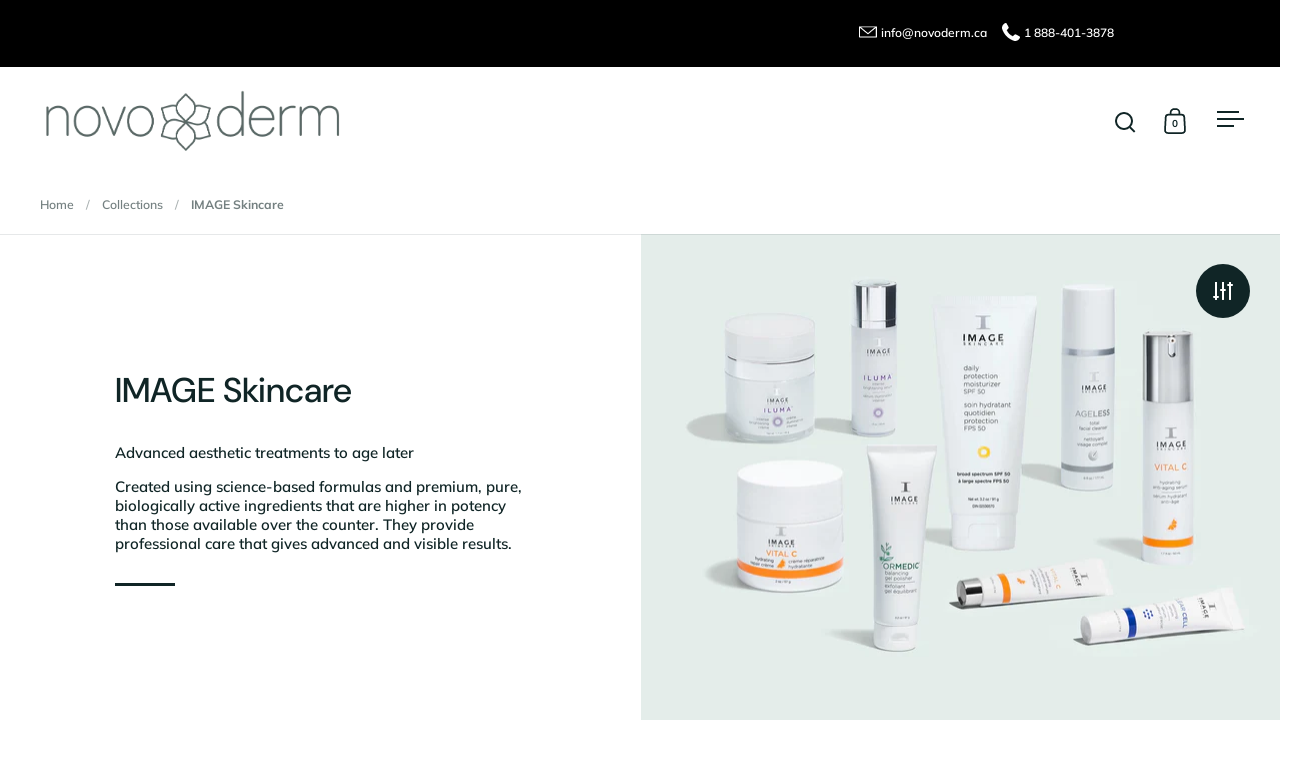

--- FILE ---
content_type: text/html; charset=utf-8
request_url: https://novoderm.com/en/collections/image-skincare
body_size: 54345
content:
<!doctype html><html class="no-js" lang="en" dir="ltr">
<head>

  <meta charset="utf-8">
  <meta name="viewport" content="width=device-width, initial-scale=1.0, height=device-height, minimum-scale=1.0">
  <meta http-equiv="X-UA-Compatible" content="IE=edge"><link rel="shortcut icon" href="//novoderm.com/cdn/shop/files/novoderm_icone-niagara.png?crop=center&height=32&v=1679318743&width=32" type="image/png" /><title>IMAGE Skincare &ndash; novoderm
</title><meta name="description" content="Advanced aesthetic treatments to age later Created using science-based formulas and premium, pure, biologically active ingredients that are higher in potency than those available over the counter. They provide professional care that gives advanced and visible results.">

<meta property="og:site_name" content="novoderm">
<meta property="og:url" content="https://novoderm.com/en/collections/image-skincare">
<meta property="og:title" content="IMAGE Skincare">
<meta property="og:type" content="website">
<meta property="og:description" content="Advanced aesthetic treatments to age later Created using science-based formulas and premium, pure, biologically active ingredients that are higher in potency than those available over the counter. They provide professional care that gives advanced and visible results."><meta property="og:image" content="http://novoderm.com/cdn/shop/collections/banniere-collection.webp?v=1690236661">
  <meta property="og:image:secure_url" content="https://novoderm.com/cdn/shop/collections/banniere-collection.webp?v=1690236661">
  <meta property="og:image:width" content="1890">
  <meta property="og:image:height" content="1680"><meta name="twitter:card" content="summary_large_image">
<meta name="twitter:title" content="IMAGE Skincare">
<meta name="twitter:description" content="Advanced aesthetic treatments to age later Created using science-based formulas and premium, pure, biologically active ingredients that are higher in potency than those available over the counter. They provide professional care that gives advanced and visible results."><script type="application/ld+json">
  [
    {
      "@context": "https://schema.org",
      "@type": "WebSite",
      "name": "novoderm",
      "url": "https:\/\/novoderm.com"
    },
    {
      "@context": "https://schema.org",
      "@type": "Organization",
      "name": "novoderm",
      "url": "https:\/\/novoderm.com"
    }
  ]
</script>

<script type="application/ld+json">
{
  "@context": "http://schema.org",
  "@type": "BreadcrumbList",
  "itemListElement": [
    {
      "@type": "ListItem",
      "position": 1,
      "name": "Home",
      "item": "https://novoderm.com"
    },{
        "@type": "ListItem",
        "position": 2,
        "name": "IMAGE Skincare",
        "item": "https://novoderm.com/en/collections/image-skincare"
      }]
}
</script><link rel="canonical" href="https://novoderm.com/en/collections/image-skincare">

  <link rel="preconnect" href="https://cdn.shopify.com"><link rel="preconnect" href="https://fonts.shopifycdn.com" crossorigin><link href="//novoderm.com/cdn/shop/t/5/assets/theme.css?v=96788227746104419621679670107" as="style" rel="preload"><link href="//novoderm.com/cdn/shop/t/5/assets/section-header.css?v=153108288637062904031678205996" as="style" rel="preload"><link href="//novoderm.com/cdn/shop/t/5/assets/component-slider.css?v=104647594672475051191678205995" as="style" rel="preload"><link href="//novoderm.com/cdn/shop/t/5/assets/component-product-item.css?v=81485454761731486751678205994" as="style" rel="preload"><link rel="preload" as="image" href="//novoderm.com/cdn/shop/files/7297769799844.webp?v=1686666659&width=480" imagesrcset="//novoderm.com/cdn/shop/files/7297769799844.webp?v=1686666659&width=240 240w,//novoderm.com/cdn/shop/files/7297769799844.webp?v=1686666659&width=360 360w,//novoderm.com/cdn/shop/files/7297769799844.webp?v=1686666659&width=420 420w,//novoderm.com/cdn/shop/files/7297769799844.webp?v=1686666659&width=480 480w,//novoderm.com/cdn/shop/files/7297769799844.webp?v=1686666659&width=640 640w,//novoderm.com/cdn/shop/files/7297769799844.webp?v=1686666659&width=840 840w" imagesizes="(max-width: 768px) 50vw, (max-width: 1024px) and (orientation: portrait) 50vw, 25vw"><link rel="preload" as="image" href="//novoderm.com/cdn/shop/files/0000_THE_MAX_facial_cleanser_PDP_R01a.jpg?v=1688067646&width=480" imagesrcset="//novoderm.com/cdn/shop/files/0000_THE_MAX_facial_cleanser_PDP_R01a.jpg?v=1688067646&width=240 240w,//novoderm.com/cdn/shop/files/0000_THE_MAX_facial_cleanser_PDP_R01a.jpg?v=1688067646&width=360 360w,//novoderm.com/cdn/shop/files/0000_THE_MAX_facial_cleanser_PDP_R01a.jpg?v=1688067646&width=420 420w,//novoderm.com/cdn/shop/files/0000_THE_MAX_facial_cleanser_PDP_R01a.jpg?v=1688067646&width=480 480w,//novoderm.com/cdn/shop/files/0000_THE_MAX_facial_cleanser_PDP_R01a.jpg?v=1688067646&width=640 640w,//novoderm.com/cdn/shop/files/0000_THE_MAX_facial_cleanser_PDP_R01a.jpg?v=1688067646&width=840 840w" imagesizes="(max-width: 768px) 50vw, (max-width: 1024px) and (orientation: portrait) 50vw, 25vw"><link rel="preload" href="//novoderm.com/cdn/fonts/dm_sans/dmsans_n5.8a0f1984c77eb7186ceb87c4da2173ff65eb012e.woff2" as="font" type="font/woff2" crossorigin><link rel="preload" href="//novoderm.com/cdn/fonts/muli/muli_n6.cc1d2d4222c93c9ee9f6de4489226d2e1332d85b.woff2" as="font" type="font/woff2" crossorigin><style>



@font-face {
  font-family: "DM Sans";
  font-weight: 500;
  font-style: normal;
  font-display: swap;
  src: url("//novoderm.com/cdn/fonts/dm_sans/dmsans_n5.8a0f1984c77eb7186ceb87c4da2173ff65eb012e.woff2") format("woff2"),
       url("//novoderm.com/cdn/fonts/dm_sans/dmsans_n5.9ad2e755a89e15b3d6c53259daad5fc9609888e6.woff") format("woff");
}
@font-face {
  font-family: Muli;
  font-weight: 600;
  font-style: normal;
  font-display: swap;
  src: url("//novoderm.com/cdn/fonts/muli/muli_n6.cc1d2d4222c93c9ee9f6de4489226d2e1332d85b.woff2") format("woff2"),
       url("//novoderm.com/cdn/fonts/muli/muli_n6.2bb79714f197c09d3f5905925734a3f1166d5d27.woff") format("woff");
}
@font-face {
  font-family: Muli;
  font-weight: 700;
  font-style: normal;
  font-display: swap;
  src: url("//novoderm.com/cdn/fonts/muli/muli_n7.c8c44d0404947d89610714223e630c4cbe005587.woff2") format("woff2"),
       url("//novoderm.com/cdn/fonts/muli/muli_n7.4cbcffea6175d46b4d67e9408244a5b38c2ac568.woff") format("woff");
}
@font-face {
  font-family: Muli;
  font-weight: 600;
  font-style: italic;
  font-display: swap;
  src: url("//novoderm.com/cdn/fonts/muli/muli_i6.8f2d01d188d44c7a6149f7e8d2688f96baea5098.woff2") format("woff2"),
       url("//novoderm.com/cdn/fonts/muli/muli_i6.be105ddc6534276d93778a9b02f60679ab15f9e1.woff") format("woff");
}
</style>
<style>

  :root {

    /* Main color scheme */

    --main-text: #102526;
    --main-text-hover: rgba(16, 37, 38, 0.82);
    --main-text-foreground: #fff;
    
    --main-background: #ffffff;
    --main-background-secondary: rgba(16, 37, 38, 0.18);
    --main-background-third: rgba(16, 37, 38, 0.03);
    --main-borders: rgba(16, 37, 38, 0.08);
    --grid-borders: rgba(16, 37, 38, 0.1);

    /* Header & sidebars color scheme */
    
    --header-text: #102526;
    --header-text-foreground: #fff;
    
    --header-background: #ffffff;
    --header-background-secondary: rgba(16, 37, 38, 0.18);
    --header-borders: rgba(16, 37, 38, 0.08);
    --header-grid-borders: rgba(16, 37, 38, 0.0);/* Footer color scheme */

    --footer-text: ;
    --footer-text-foreground: #fff;
    
    --footer-background: ;
    --footer-background-secondary: ;
    --footer-borders: ;

    --grid-image-padding: 0%;
    --grid-image-background: rgba(0,0,0,0);

    /* Buttons radius */

    --buttons-radius: 30px;

    /* Font variables */

    --font-stack-headings: "DM Sans", sans-serif;
    --font-weight-headings: 500;
    --font-style-headings: normal;

    --font-stack-body: Muli, sans-serif;
    --font-weight-body: 600;--font-weight-body-bold: 700;--font-style-body: normal;

    --base-headings-size: 43;
    --base-headings-line: 1.3;
    --base-body-size: 14;
    --base-body-line: 1.3;

  }

  select, .regular-select-cover, .facets__disclosure:after {
    background-image: url("data:image/svg+xml,%0A%3Csvg width='14' height='9' viewBox='0 0 14 9' fill='none' xmlns='http://www.w3.org/2000/svg'%3E%3Cpath d='M8.42815 7.47604L7.01394 8.89025L0.528658 2.40497L1.94287 0.990753L8.42815 7.47604Z' fill='rgb(16, 37, 38)'/%3E%3Cpath d='M6.98591 8.89025L5.5717 7.47604L12.057 0.990755L13.4712 2.40497L6.98591 8.89025Z' fill='rgb(16, 37, 38)'/%3E%3C/svg%3E%0A");
  }sidebar-drawer {
    --main-text: #ffffff;
    --main-text-foreground: #000;
    --main-background-secondary: rgba(255, 255, 255, 0.18);
    --main-borders: rgba(255, 255, 255, 0.08);
    }
    sidebar-drawer select, sidebar-drawer .regular-select-cover, sidebar-drawer .facets__disclosure:after {
      background-image: url("data:image/svg+xml,%0A%3Csvg width='14' height='9' viewBox='0 0 14 9' fill='none' xmlns='http://www.w3.org/2000/svg'%3E%3Cpath d='M8.42815 7.47604L7.01394 8.89025L0.528658 2.40497L1.94287 0.990753L8.42815 7.47604Z' fill='rgb(255, 255, 255)'/%3E%3Cpath d='M6.98591 8.89025L5.5717 7.47604L12.057 0.990755L13.4712 2.40497L6.98591 8.89025Z' fill='rgb(255, 255, 255)'/%3E%3C/svg%3E%0A");
    }sidebar-drawer {
      --main-background: #000000;
    }</style><link href="//novoderm.com/cdn/shop/t/5/assets/theme.css?v=96788227746104419621679670107" rel="stylesheet" type="text/css" media="all" />
  <link href="//novoderm.com/cdn/shop/t/5/assets/custom.css?v=178340230411907154191691520402" rel="stylesheet" type="text/css" media="all" />
<script src="https://ajax.googleapis.com/ajax/libs/jquery/3.5.1/jquery.min.js"></script>
  <script>window.performance && window.performance.mark && window.performance.mark('shopify.content_for_header.start');</script><meta name="facebook-domain-verification" content="tb4orbiizpwafwm2nc6fjdbpdlxts4">
<meta name="google-site-verification" content="MD8iVShP_589EfzbaO3CYorU0osXdMaFqahM-VcaaHo">
<meta id="shopify-digital-wallet" name="shopify-digital-wallet" content="/59761885348/digital_wallets/dialog">
<meta name="shopify-checkout-api-token" content="76b92348da461f40cfe1d5a6bfd8d4f1">
<meta id="in-context-paypal-metadata" data-shop-id="59761885348" data-venmo-supported="false" data-environment="production" data-locale="en_US" data-paypal-v4="true" data-currency="CAD">
<link rel="alternate" type="application/atom+xml" title="Feed" href="/en/collections/image-skincare.atom" />
<link rel="next" href="/en/collections/image-skincare?page=2">
<link rel="alternate" hreflang="x-default" href="https://novoderm.com/collections/image-skincare">
<link rel="alternate" hreflang="fr" href="https://novoderm.com/collections/image-skincare">
<link rel="alternate" hreflang="en" href="https://novoderm.com/en/collections/image-skincare">
<link rel="alternate" type="application/json+oembed" href="https://novoderm.com/en/collections/image-skincare.oembed">
<script async="async" src="/checkouts/internal/preloads.js?locale=en-CA"></script>
<link rel="preconnect" href="https://shop.app" crossorigin="anonymous">
<script async="async" src="https://shop.app/checkouts/internal/preloads.js?locale=en-CA&shop_id=59761885348" crossorigin="anonymous"></script>
<script id="apple-pay-shop-capabilities" type="application/json">{"shopId":59761885348,"countryCode":"CA","currencyCode":"CAD","merchantCapabilities":["supports3DS"],"merchantId":"gid:\/\/shopify\/Shop\/59761885348","merchantName":"novoderm","requiredBillingContactFields":["postalAddress","email"],"requiredShippingContactFields":["postalAddress","email"],"shippingType":"shipping","supportedNetworks":["visa","masterCard","amex","discover","interac","jcb"],"total":{"type":"pending","label":"novoderm","amount":"1.00"},"shopifyPaymentsEnabled":true,"supportsSubscriptions":true}</script>
<script id="shopify-features" type="application/json">{"accessToken":"76b92348da461f40cfe1d5a6bfd8d4f1","betas":["rich-media-storefront-analytics"],"domain":"novoderm.com","predictiveSearch":true,"shopId":59761885348,"locale":"en"}</script>
<script>var Shopify = Shopify || {};
Shopify.shop = "novoderm.myshopify.com";
Shopify.locale = "en";
Shopify.currency = {"active":"CAD","rate":"1.0"};
Shopify.country = "CA";
Shopify.theme = {"name":"Split","id":137806479524,"schema_name":"Split","schema_version":"4.0.4","theme_store_id":842,"role":"main"};
Shopify.theme.handle = "null";
Shopify.theme.style = {"id":null,"handle":null};
Shopify.cdnHost = "novoderm.com/cdn";
Shopify.routes = Shopify.routes || {};
Shopify.routes.root = "/en/";</script>
<script type="module">!function(o){(o.Shopify=o.Shopify||{}).modules=!0}(window);</script>
<script>!function(o){function n(){var o=[];function n(){o.push(Array.prototype.slice.apply(arguments))}return n.q=o,n}var t=o.Shopify=o.Shopify||{};t.loadFeatures=n(),t.autoloadFeatures=n()}(window);</script>
<script>
  window.ShopifyPay = window.ShopifyPay || {};
  window.ShopifyPay.apiHost = "shop.app\/pay";
  window.ShopifyPay.redirectState = null;
</script>
<script id="shop-js-analytics" type="application/json">{"pageType":"collection"}</script>
<script defer="defer" async type="module" src="//novoderm.com/cdn/shopifycloud/shop-js/modules/v2/client.init-shop-cart-sync_BT-GjEfc.en.esm.js"></script>
<script defer="defer" async type="module" src="//novoderm.com/cdn/shopifycloud/shop-js/modules/v2/chunk.common_D58fp_Oc.esm.js"></script>
<script defer="defer" async type="module" src="//novoderm.com/cdn/shopifycloud/shop-js/modules/v2/chunk.modal_xMitdFEc.esm.js"></script>
<script type="module">
  await import("//novoderm.com/cdn/shopifycloud/shop-js/modules/v2/client.init-shop-cart-sync_BT-GjEfc.en.esm.js");
await import("//novoderm.com/cdn/shopifycloud/shop-js/modules/v2/chunk.common_D58fp_Oc.esm.js");
await import("//novoderm.com/cdn/shopifycloud/shop-js/modules/v2/chunk.modal_xMitdFEc.esm.js");

  window.Shopify.SignInWithShop?.initShopCartSync?.({"fedCMEnabled":true,"windoidEnabled":true});

</script>
<script>
  window.Shopify = window.Shopify || {};
  if (!window.Shopify.featureAssets) window.Shopify.featureAssets = {};
  window.Shopify.featureAssets['shop-js'] = {"shop-cart-sync":["modules/v2/client.shop-cart-sync_DZOKe7Ll.en.esm.js","modules/v2/chunk.common_D58fp_Oc.esm.js","modules/v2/chunk.modal_xMitdFEc.esm.js"],"init-fed-cm":["modules/v2/client.init-fed-cm_B6oLuCjv.en.esm.js","modules/v2/chunk.common_D58fp_Oc.esm.js","modules/v2/chunk.modal_xMitdFEc.esm.js"],"shop-cash-offers":["modules/v2/client.shop-cash-offers_D2sdYoxE.en.esm.js","modules/v2/chunk.common_D58fp_Oc.esm.js","modules/v2/chunk.modal_xMitdFEc.esm.js"],"shop-login-button":["modules/v2/client.shop-login-button_QeVjl5Y3.en.esm.js","modules/v2/chunk.common_D58fp_Oc.esm.js","modules/v2/chunk.modal_xMitdFEc.esm.js"],"pay-button":["modules/v2/client.pay-button_DXTOsIq6.en.esm.js","modules/v2/chunk.common_D58fp_Oc.esm.js","modules/v2/chunk.modal_xMitdFEc.esm.js"],"shop-button":["modules/v2/client.shop-button_DQZHx9pm.en.esm.js","modules/v2/chunk.common_D58fp_Oc.esm.js","modules/v2/chunk.modal_xMitdFEc.esm.js"],"avatar":["modules/v2/client.avatar_BTnouDA3.en.esm.js"],"init-windoid":["modules/v2/client.init-windoid_CR1B-cfM.en.esm.js","modules/v2/chunk.common_D58fp_Oc.esm.js","modules/v2/chunk.modal_xMitdFEc.esm.js"],"init-shop-for-new-customer-accounts":["modules/v2/client.init-shop-for-new-customer-accounts_C_vY_xzh.en.esm.js","modules/v2/client.shop-login-button_QeVjl5Y3.en.esm.js","modules/v2/chunk.common_D58fp_Oc.esm.js","modules/v2/chunk.modal_xMitdFEc.esm.js"],"init-shop-email-lookup-coordinator":["modules/v2/client.init-shop-email-lookup-coordinator_BI7n9ZSv.en.esm.js","modules/v2/chunk.common_D58fp_Oc.esm.js","modules/v2/chunk.modal_xMitdFEc.esm.js"],"init-shop-cart-sync":["modules/v2/client.init-shop-cart-sync_BT-GjEfc.en.esm.js","modules/v2/chunk.common_D58fp_Oc.esm.js","modules/v2/chunk.modal_xMitdFEc.esm.js"],"shop-toast-manager":["modules/v2/client.shop-toast-manager_DiYdP3xc.en.esm.js","modules/v2/chunk.common_D58fp_Oc.esm.js","modules/v2/chunk.modal_xMitdFEc.esm.js"],"init-customer-accounts":["modules/v2/client.init-customer-accounts_D9ZNqS-Q.en.esm.js","modules/v2/client.shop-login-button_QeVjl5Y3.en.esm.js","modules/v2/chunk.common_D58fp_Oc.esm.js","modules/v2/chunk.modal_xMitdFEc.esm.js"],"init-customer-accounts-sign-up":["modules/v2/client.init-customer-accounts-sign-up_iGw4briv.en.esm.js","modules/v2/client.shop-login-button_QeVjl5Y3.en.esm.js","modules/v2/chunk.common_D58fp_Oc.esm.js","modules/v2/chunk.modal_xMitdFEc.esm.js"],"shop-follow-button":["modules/v2/client.shop-follow-button_CqMgW2wH.en.esm.js","modules/v2/chunk.common_D58fp_Oc.esm.js","modules/v2/chunk.modal_xMitdFEc.esm.js"],"checkout-modal":["modules/v2/client.checkout-modal_xHeaAweL.en.esm.js","modules/v2/chunk.common_D58fp_Oc.esm.js","modules/v2/chunk.modal_xMitdFEc.esm.js"],"shop-login":["modules/v2/client.shop-login_D91U-Q7h.en.esm.js","modules/v2/chunk.common_D58fp_Oc.esm.js","modules/v2/chunk.modal_xMitdFEc.esm.js"],"lead-capture":["modules/v2/client.lead-capture_BJmE1dJe.en.esm.js","modules/v2/chunk.common_D58fp_Oc.esm.js","modules/v2/chunk.modal_xMitdFEc.esm.js"],"payment-terms":["modules/v2/client.payment-terms_Ci9AEqFq.en.esm.js","modules/v2/chunk.common_D58fp_Oc.esm.js","modules/v2/chunk.modal_xMitdFEc.esm.js"]};
</script>
<script>(function() {
  var isLoaded = false;
  function asyncLoad() {
    if (isLoaded) return;
    isLoaded = true;
    var urls = ["https:\/\/instafeed.nfcube.com\/cdn\/5fbe335b23998bff42516252f916ecb3.js?shop=novoderm.myshopify.com","https:\/\/cdn1.stamped.io\/files\/widget.min.js?shop=novoderm.myshopify.com","\/\/cdn.shopify.com\/proxy\/1a820a8cb36e6d842d24efc7ec135802f1b0d6dcf396bb543ceed5acb6620948\/bingshoppingtool-t2app-prod.trafficmanager.net\/api\/ShopifyMT\/v1\/uet\/tracking_script?shop=novoderm.myshopify.com\u0026sp-cache-control=cHVibGljLCBtYXgtYWdlPTkwMA","https:\/\/admin.revenuehunt.com\/embed.js?shop=novoderm.myshopify.com"];
    for (var i = 0; i < urls.length; i++) {
      var s = document.createElement('script');
      s.type = 'text/javascript';
      s.async = true;
      s.src = urls[i];
      var x = document.getElementsByTagName('script')[0];
      x.parentNode.insertBefore(s, x);
    }
  };
  if(window.attachEvent) {
    window.attachEvent('onload', asyncLoad);
  } else {
    window.addEventListener('load', asyncLoad, false);
  }
})();</script>
<script id="__st">var __st={"a":59761885348,"offset":-18000,"reqid":"b6c88961-f34e-4b76-9eed-2a7bb16bf63a-1769218023","pageurl":"novoderm.com\/en\/collections\/image-skincare","u":"d4d9e546f7aa","p":"collection","rtyp":"collection","rid":280688951460};</script>
<script>window.ShopifyPaypalV4VisibilityTracking = true;</script>
<script id="captcha-bootstrap">!function(){'use strict';const t='contact',e='account',n='new_comment',o=[[t,t],['blogs',n],['comments',n],[t,'customer']],c=[[e,'customer_login'],[e,'guest_login'],[e,'recover_customer_password'],[e,'create_customer']],r=t=>t.map((([t,e])=>`form[action*='/${t}']:not([data-nocaptcha='true']) input[name='form_type'][value='${e}']`)).join(','),a=t=>()=>t?[...document.querySelectorAll(t)].map((t=>t.form)):[];function s(){const t=[...o],e=r(t);return a(e)}const i='password',u='form_key',d=['recaptcha-v3-token','g-recaptcha-response','h-captcha-response',i],f=()=>{try{return window.sessionStorage}catch{return}},m='__shopify_v',_=t=>t.elements[u];function p(t,e,n=!1){try{const o=window.sessionStorage,c=JSON.parse(o.getItem(e)),{data:r}=function(t){const{data:e,action:n}=t;return t[m]||n?{data:e,action:n}:{data:t,action:n}}(c);for(const[e,n]of Object.entries(r))t.elements[e]&&(t.elements[e].value=n);n&&o.removeItem(e)}catch(o){console.error('form repopulation failed',{error:o})}}const l='form_type',E='cptcha';function T(t){t.dataset[E]=!0}const w=window,h=w.document,L='Shopify',v='ce_forms',y='captcha';let A=!1;((t,e)=>{const n=(g='f06e6c50-85a8-45c8-87d0-21a2b65856fe',I='https://cdn.shopify.com/shopifycloud/storefront-forms-hcaptcha/ce_storefront_forms_captcha_hcaptcha.v1.5.2.iife.js',D={infoText:'Protected by hCaptcha',privacyText:'Privacy',termsText:'Terms'},(t,e,n)=>{const o=w[L][v],c=o.bindForm;if(c)return c(t,g,e,D).then(n);var r;o.q.push([[t,g,e,D],n]),r=I,A||(h.body.append(Object.assign(h.createElement('script'),{id:'captcha-provider',async:!0,src:r})),A=!0)});var g,I,D;w[L]=w[L]||{},w[L][v]=w[L][v]||{},w[L][v].q=[],w[L][y]=w[L][y]||{},w[L][y].protect=function(t,e){n(t,void 0,e),T(t)},Object.freeze(w[L][y]),function(t,e,n,w,h,L){const[v,y,A,g]=function(t,e,n){const i=e?o:[],u=t?c:[],d=[...i,...u],f=r(d),m=r(i),_=r(d.filter((([t,e])=>n.includes(e))));return[a(f),a(m),a(_),s()]}(w,h,L),I=t=>{const e=t.target;return e instanceof HTMLFormElement?e:e&&e.form},D=t=>v().includes(t);t.addEventListener('submit',(t=>{const e=I(t);if(!e)return;const n=D(e)&&!e.dataset.hcaptchaBound&&!e.dataset.recaptchaBound,o=_(e),c=g().includes(e)&&(!o||!o.value);(n||c)&&t.preventDefault(),c&&!n&&(function(t){try{if(!f())return;!function(t){const e=f();if(!e)return;const n=_(t);if(!n)return;const o=n.value;o&&e.removeItem(o)}(t);const e=Array.from(Array(32),(()=>Math.random().toString(36)[2])).join('');!function(t,e){_(t)||t.append(Object.assign(document.createElement('input'),{type:'hidden',name:u})),t.elements[u].value=e}(t,e),function(t,e){const n=f();if(!n)return;const o=[...t.querySelectorAll(`input[type='${i}']`)].map((({name:t})=>t)),c=[...d,...o],r={};for(const[a,s]of new FormData(t).entries())c.includes(a)||(r[a]=s);n.setItem(e,JSON.stringify({[m]:1,action:t.action,data:r}))}(t,e)}catch(e){console.error('failed to persist form',e)}}(e),e.submit())}));const S=(t,e)=>{t&&!t.dataset[E]&&(n(t,e.some((e=>e===t))),T(t))};for(const o of['focusin','change'])t.addEventListener(o,(t=>{const e=I(t);D(e)&&S(e,y())}));const B=e.get('form_key'),M=e.get(l),P=B&&M;t.addEventListener('DOMContentLoaded',(()=>{const t=y();if(P)for(const e of t)e.elements[l].value===M&&p(e,B);[...new Set([...A(),...v().filter((t=>'true'===t.dataset.shopifyCaptcha))])].forEach((e=>S(e,t)))}))}(h,new URLSearchParams(w.location.search),n,t,e,['guest_login'])})(!0,!0)}();</script>
<script integrity="sha256-4kQ18oKyAcykRKYeNunJcIwy7WH5gtpwJnB7kiuLZ1E=" data-source-attribution="shopify.loadfeatures" defer="defer" src="//novoderm.com/cdn/shopifycloud/storefront/assets/storefront/load_feature-a0a9edcb.js" crossorigin="anonymous"></script>
<script crossorigin="anonymous" defer="defer" src="//novoderm.com/cdn/shopifycloud/storefront/assets/shopify_pay/storefront-65b4c6d7.js?v=20250812"></script>
<script data-source-attribution="shopify.dynamic_checkout.dynamic.init">var Shopify=Shopify||{};Shopify.PaymentButton=Shopify.PaymentButton||{isStorefrontPortableWallets:!0,init:function(){window.Shopify.PaymentButton.init=function(){};var t=document.createElement("script");t.src="https://novoderm.com/cdn/shopifycloud/portable-wallets/latest/portable-wallets.en.js",t.type="module",document.head.appendChild(t)}};
</script>
<script data-source-attribution="shopify.dynamic_checkout.buyer_consent">
  function portableWalletsHideBuyerConsent(e){var t=document.getElementById("shopify-buyer-consent"),n=document.getElementById("shopify-subscription-policy-button");t&&n&&(t.classList.add("hidden"),t.setAttribute("aria-hidden","true"),n.removeEventListener("click",e))}function portableWalletsShowBuyerConsent(e){var t=document.getElementById("shopify-buyer-consent"),n=document.getElementById("shopify-subscription-policy-button");t&&n&&(t.classList.remove("hidden"),t.removeAttribute("aria-hidden"),n.addEventListener("click",e))}window.Shopify?.PaymentButton&&(window.Shopify.PaymentButton.hideBuyerConsent=portableWalletsHideBuyerConsent,window.Shopify.PaymentButton.showBuyerConsent=portableWalletsShowBuyerConsent);
</script>
<script data-source-attribution="shopify.dynamic_checkout.cart.bootstrap">document.addEventListener("DOMContentLoaded",(function(){function t(){return document.querySelector("shopify-accelerated-checkout-cart, shopify-accelerated-checkout")}if(t())Shopify.PaymentButton.init();else{new MutationObserver((function(e,n){t()&&(Shopify.PaymentButton.init(),n.disconnect())})).observe(document.body,{childList:!0,subtree:!0})}}));
</script>
<link id="shopify-accelerated-checkout-styles" rel="stylesheet" media="screen" href="https://novoderm.com/cdn/shopifycloud/portable-wallets/latest/accelerated-checkout-backwards-compat.css" crossorigin="anonymous">
<style id="shopify-accelerated-checkout-cart">
        #shopify-buyer-consent {
  margin-top: 1em;
  display: inline-block;
  width: 100%;
}

#shopify-buyer-consent.hidden {
  display: none;
}

#shopify-subscription-policy-button {
  background: none;
  border: none;
  padding: 0;
  text-decoration: underline;
  font-size: inherit;
  cursor: pointer;
}

#shopify-subscription-policy-button::before {
  box-shadow: none;
}

      </style>

<script>window.performance && window.performance.mark && window.performance.mark('shopify.content_for_header.end');</script>

  <script>
    const rbi = [];
    const ribSetSize = (img) => {
      if ( img.offsetWidth / parseInt(img.dataset.ratio) < img.offsetHeight ) {
        img.setAttribute('sizes', `${Math.ceil(img.offsetHeight * parseInt(img.dataset.ratio))}px`);
      } else {
        img.setAttribute('sizes', `${Math.ceil(img.offsetWidth)}px`);
      }
    }
    function debounce(fn, wait) {
      let t;
      return (...args) => {
        clearTimeout(t);
        t = setTimeout(() => fn.apply(this, args), wait);
      };
    }
    window.KEYCODES = {
      TAB: 9,
      ESC: 27,
      DOWN: 40,
      RIGHT: 39,
      UP: 38,
      LEFT: 37,
      RETURN: 13
    };
    window.addEventListener('resize', debounce(()=>{
      for ( let img of rbi ) {
        ribSetSize(img);
      }
    }, 250));
  </script>

  <script>
    const ProductHeaderHelper = productSelector => {
      const originalHeader = document.querySelector(`${productSelector} .product-header`);
      let duplicateHeader = document.createElement('div');
      duplicateHeader.classList = 'product-header product-header--mobile';
      duplicateHeader.innerHTML = document.querySelector(`${productSelector} product-header`).innerHTML;
      duplicateHeader.querySelector('.price-reviews').id = "";
      document.querySelector(`${productSelector}`).prepend(duplicateHeader);
      const headerObserver = new MutationObserver(mutations=>{
        for ( const mutation of mutations ) {
          duplicateHeader.innerHTML = originalHeader.innerHTML;
        }
      });
      headerObserver.observe(originalHeader,{ attributes: false, childList: true, subtree: true })
    }
  </script><noscript>
    <link rel="stylesheet" href="//novoderm.com/cdn/shop/t/5/assets/theme-noscript.css?v=78259120545182003951678205994">
  </noscript>

  <script src="//novoderm.com/cdn/shop/t/5/assets/component-video-background.js?v=12554752630904806151678376891" defer></script>

  

    <!-- Google Tag Manager -->
    <script>(function(w,d,s,l,i){w[l]=w[l]||[];w[l].push({'gtm.start':
    new Date().getTime(),event:'gtm.js'});var f=d.getElementsByTagName(s)[0],
    j=d.createElement(s),dl=l!='dataLayer'?'&l='+l:'';j.async=true;j.src=
    'https://www.googletagmanager.com/gtm.js?id='+i+dl;f.parentNode.insertBefore(j,f);
    })(window,document,'script','dataLayer','GTM-NH6J94B');</script>
    <!-- End Google Tag Manager -->
   <!-- Start cookieyes banner -->
   <script id="cookieyes" type="text/javascript" src="https://cdn-cookieyes.com/common/shopify.js" defer></script>
   <script id="cookieyes" type="text/javascript" src="https://cdn-cookieyes.com/client_data/d79270689386c6a04a7c3984/script.js" defer></script>
   <!-- End cookieyes banner -->
<!-- BEGIN app block: shopify://apps/tipo-related-products/blocks/app-embed/75cf2d86-3988-45e7-8f28-ada23c99704f --><script type="text/javascript">
  
    
    
    var Globo = Globo || {};
    window.Globo.RelatedProducts = window.Globo.RelatedProducts || {}; window.moneyFormat = "{{amount}} $"; window.shopCurrency = "CAD";
    window.globoRelatedProductsConfig = {
      __webpack_public_path__ : "https://cdn.shopify.com/extensions/019a6293-eea2-75db-9d64-cc7878a1288f/related-test-cli3-121/assets/", apiUrl: "https://related-products.globo.io/api", alternateApiUrl: "https://related-products.globo.io",
      shop: "novoderm.myshopify.com", domain: "novoderm.com",themeOs20: true, page: 'collection',
      customer:null,
      urls:  { search: "\/en\/search", collection: "\/en\/collections" },
      translation: {"add_to_cart":"Add to cart","added_to_cart":"Added to cart","add_selected_to_cart":"Add selected to cart","added_selected_to_cart":"Added selected to cart","sale":"Sale","total_price":"Total price:","this_item":"This item:","sold_out":"Sold out","add_to_cart_short":"ADD","added_to_cart_short":"ADDED"},
      settings: {"hidewatermark":false,"redirect":true,"new_tab":true,"image_ratio":"400:500","visible_tags":null,"hidden_tags":null,"hidden_collections":null,"exclude_tags":null,"carousel_autoplay":false,"carousel_disable_in_mobile":false,"carousel_loop":true,"carousel_rtl":false,"carousel_items":"5","sold_out":false,"discount":{"enable":false,"condition":"any","type":"percentage","value":10},"copyright":"Powered by \u003ca href=\"https:\/\/tipo.io\" target=\"_blank\" title=\"Make eCommerce better with Tipo Apps\"\u003eTipo\u003c\/a\u003e \u003ca href=\"https:\/\/apps.shopify.com\/globo-related-products\" target=\"_blank\"  title=\"Tipo Related Products, Upsell\"\u003eRelated\u003c\/a\u003e"},
      boughtTogetherIds: {},
      trendingProducts: [8243489374372,8243489308836,8243488391332,8243474202788,8243474268324,8770923102372,10246224871588,8265049833636,8746636574884,7297763704996,8243474071716,8243468468388,7297762263204,10235192311972,7297759379620,7297759150244,7297758298276,7297763770532,7297761902756,8219725594788,7297757446308,7297764262052,8176901882020,8176901685412,10251916968100,8770923397284,7297769799844,10248452309156,7297755119780,10230424666276,10229095760036,8176900341924,7297762230436,8243468796068,8243462504612,7297758068900,7297765277860,10234913521828,7297760002212,10229615558820,10228852457636,8243474137252,7297766654116,10230411329700,7297755709604,7297754398884,7297762656420,8233005187236,10248441299108,8175415328932],
      productBoughtTogether: {"type":"product_bought_together","enable":true,"title":{"text":"Frequently Bought Together","color":"#121212","fontSize":"25","align":"left"},"subtitle":{"text":"","color":"#121212","fontSize":"18"},"limit":"10","maxWidth":"1500","conditions":[{"id":"bought_together","status":1},{"id":"manual","status":1},{"id":"vendor","type":"same","status":1},{"id":"type","type":"same","status":1},{"id":"collection","type":"same","status":1},{"id":"tags","type":"same","status":1},{"id":"global","status":1}],"template":{"id":"2","elements":["price","addToCartBtn","variantSelector","saleLabel"],"productTitle":{"fontSize":"15","color":"#121212"},"productPrice":{"fontSize":"14","color":"#121212"},"productOldPrice":{"fontSize":16,"color":"#121212"},"button":{"fontSize":"14","color":"#FFFFFF","backgroundColor":"#121212"},"saleLabel":{"color":"#FFFFFF","backgroundColor":"#334FB4"},"this_item":true,"selected":true},"random":false,"discount":true},
      productRelated: {"type":"product_related","enable":true,"title":{"text":"Related products","color":"#121212","fontSize":"24","align":"left"},"subtitle":{"text":null,"color":"#121212","fontSize":"18"},"limit":"10","maxWidth":"1500","conditions":[{"id":"manual","status":0},{"id":"bought_together","status":0},{"id":"collection","type":"same","status":1},{"id":"vendor","type":"same","status":1},{"id":"type","type":"same","status":1},{"id":"tags","type":"same","status":1},{"id":"global","status":1}],"template":{"id":"1","elements":["price","saleLabel","variantSelector","addToCartBtn","customCarousel"],"productTitle":{"fontSize":"13","color":"#121212"},"productPrice":{"fontSize":"16","color":"#121212"},"productOldPrice":{"fontSize":"13","color":"#121212"},"button":{"fontSize":"13","color":"#FFFFFF","backgroundColor":"#121212"},"saleLabel":{"color":"#FFFFFF","backgroundColor":"#334FB4"},"this_item":false,"selected":false,"customCarousel":{"large":"4","small":"4","tablet":"3","mobile":"2"}},"random":false,"discount":false},
      cart: {"type":"cart","enable":true,"title":{"text":"What else do you need?","color":"#121212","fontSize":"20","align":"left"},"subtitle":{"text":"","color":"#121212","fontSize":"18"},"limit":"10","maxWidth":"1500","conditions":[{"id":"manual","status":1},{"id":"bought_together","status":1},{"id":"tags","type":"same","status":1},{"id":"global","status":1}],"template":{"id":"3","elements":["price","addToCartBtn","variantSelector","saleLabel"],"productTitle":{"fontSize":"14","color":"#121212"},"productPrice":{"fontSize":"14","color":"#121212"},"productOldPrice":{"fontSize":16,"color":"#121212"},"button":{"fontSize":"15","color":"#FFFFFF","backgroundColor":"#121212"},"saleLabel":{"color":"#FFFFFF","backgroundColor":"#334FB4"},"this_item":true,"selected":true},"random":false,"discount":false},
      basis_collection_handle: 'globo_basis_collection',
      widgets: [{"id":13288,"title":{"trans":[],"text":"Product","color":"#252a2b","fontSize":"25","align":"center"},"subtitle":{"trans":[],"text":null,"color":"#252a2b","fontSize":"14"},"when":{"type":"all_product","datas":{"products":[],"collections":[],"tags":[]}},"conditions":{"type":"same_collection","datas":{"products":[],"collections":[],"tags":[]},"condition":null},"template":{"id":"1","elements":["price",null,null,"saleLabel","customCarousel"],"productTitle":{"fontSize":"17","color":"#252a2b"},"productPrice":{"fontSize":"14","color":"#252a2b"},"productOldPrice":{"fontSize":"14","color":"#252a2b"},"button":{"fontSize":"13","color":"#ffffff","backgroundColor":"#252a2b"},"saleLabel":{"color":"#ffffff","backgroundColor":"#e8e8e8"},"selected":true,"this_item":true,"customCarousel":{"large":"4","small":"4","tablet":"3","mobile":"2"}},"positions":["product"],"maxWidth":2400,"limit":4,"random":0,"discount":0,"sort":0,"enable":1,"created_at":"2023-12-05 01:12:46","app_version":3,"layout":"10077","type":"widget"}],
      offers: [],
      view_name: 'globo.alsobought', cart_properties_name: '_bundle', upsell_properties_name: '_upsell_bundle',
      discounted_ids: [],discount_min_amount: 0,offerdiscounted_ids: [],offerdiscount_min_amount: 0,data: {},cartdata:{ ids: [],handles: [], vendors: [], types: [], tags: [], collections: [] },upselldatas:{},cartitems:[],cartitemhandles: [],manualCollectionsDatas: {},layouts: [],
      no_image_url: "https://cdn.shopify.com/s/images/admin/no-image-large.gif",
      manualRecommendations:[], manualVendors:[], manualTags:[], manualProductTypes:[], manualCollections:[],
      app_version : 3,
      collection_handle: "image-skincare", curPlan :  "FREE" ,
    }; globoRelatedProductsConfig.layouts[10081] = {"id":10081,"shop_id":40210,"page":"collection","layout":"related","condition":null,"label":"Collection Related","title":{"color":"#121212","fontSize":"20","align":"left"},"subtitle":{"color":"#989898","fontSize":"14"},"maxWidth":1170,"maxItem":10,"template":{"id":"1","elements":["variantSelector","price","saleLabel","addToCartBtn"],"productTitle":{"fontSize":"16","color":"#121212"},"productPrice":{"fontSize":"16","color":"#c00000"},"productOldPrice":{"fontSize":"13","color":"#989898"},"button":{"fontSize":"13","color":"#FFFFFF","backgroundColor":"#121212"},"saleLabel":{"color":"#FFFFFF","backgroundColor":"#c00000"},"selected":true,"this_item":true,"customCarousel":{"large":4,"small":3,"tablet":2,"mobile":2},"position":"2","htmlelement":""},"isdefault":1,"enable":1,"parentLayout":0,"created_at":null,"updated_at":null}; globoRelatedProductsConfig.layouts[10082] = {"id":10082,"shop_id":40210,"page":"collection","layout":"add_on","condition":null,"label":"Collection Add on","title":{"color":"#121212","fontSize":"20","align":"left"},"subtitle":{"color":"#989898","fontSize":"14"},"maxWidth":1170,"maxItem":10,"template":{"id":"1","elements":["variantSelector","price","saleLabel","addToCartBtn"],"productTitle":{"fontSize":"16","color":"#121212"},"productPrice":{"fontSize":"16","color":"#c00000"},"productOldPrice":{"fontSize":"13","color":"#989898"},"button":{"fontSize":"13","color":"#FFFFFF","backgroundColor":"#121212"},"saleLabel":{"color":"#FFFFFF","backgroundColor":"#c00000"},"selected":true,"this_item":true,"customCarousel":{"large":4,"small":3,"tablet":2,"mobile":2},"position":"2","htmlelement":""},"isdefault":1,"enable":1,"parentLayout":0,"created_at":null,"updated_at":null};
    
</script>
<style>
  
    
    
    
    
    
    

    
  
</style>
<script>
  document.addEventListener('DOMContentLoaded', function () {
    document.querySelectorAll('[class*=globo_widget_]').forEach(function (el) {
      if (el.clientWidth < 600) {
        el.classList.add('globo_widget_mobile');
      }
    });
  });
</script>

<!-- BEGIN app snippet: globo-alsobought-style -->
<style>
    .ga-products-box .ga-product_image:after{padding-top:100%;}
    @media only screen and (max-width:749px){.return-link-wrapper{margin-bottom:0 !important;}}
    
        
        
            
                
                
                  .ga-products-box .ga-product_image:after{padding-top:125.0%;}
                
            
        
    
    </style>
<!-- END app snippet --><!-- BEGIN app snippet: globo-alsobought-template -->
<script id="globoRelatedProductsTemplate2" type="template/html">
  {% if box.template.id == 1 or box.template.id == '1' %}
  <div id="{{box.id}}" data-title="{{box.title.text | escape}}" class="ga ga-template_1 ga-products-box ga-template_themeid_{{ theme_store_id  }}"> {% if box.title and box.title.text and box.title.text != '' %} <h2 class="ga-title section-title"> <span>{{box.title.text}}</span> </h2> {% endif %} {% if box.subtitle and box.subtitle.text and box.subtitle.text != '' %} <div class="ga-subtitle">{{box.subtitle.text}}</div> {% endif %} <div class="ga-products"> <div class="ga-carousel_wrapper"> <div class="ga-carousel gowl-carousel" data-products-count="{{products.size}}"> {% for product in products %} {% assign first_available_variant = false %} {% for variant in product.variants %} {% if first_available_variant == false and variant.available %} {% assign first_available_variant = variant %} {% endif %} {% endfor %} {% if first_available_variant == false %} {% assign first_available_variant = product.variants[0] %} {% endif %} {% if product.images[0] %} {% assign featured_image = product.images[0] | img_url: '350x' %} {% else %} {% assign featured_image = no_image_url | img_url: '350x' %} {% endif %} <div class="ga-product" data-product-id="{{product.id}}"> <a {% if settings.new_tab %} target="_blank" {% endif %} href="/products/{{product.handle}}"> {% if box.template.elements contains 'saleLabel' and first_available_variant.compare_at_price > first_available_variant.price %} <span class="ga-label ga-label_sale">{{translation.sale}}</span> {% endif %} {% unless product.available %} <span class="ga-label ga-label_sold">{{translation.sold_out}}</span> {% endunless %} <div class="ga-product_image ga-product_image_{{product.id}}" id="ga-product_image_{{product.id}}" style="background-image: url('{{featured_image}}')"> <span></span> </div> </a> <a class="ga-product_title  " {% if settings.new_tab %} target="_blank" {% endif %} href="/products/{{product.handle}}">{{product.title}}</a> {% assign variants_size = product.variants | size %} <div class="ga-product_variants-container{% unless box.template.elements contains 'variantSelector' %} ga-hide{% endunless %}"> <select aria-label="Variant" class="ga-product_variant_select {% if variants_size == 1 %}ga-hide{% endif %}"> {% for variant in product.variants %} <option {% if first_available_variant.id == variant.id %} selected {% endif %} {% unless variant.available %} disabled {% endunless %} data-image="{% if variant.featured_image %}{{variant.featured_image.src | img_url: '350x'}}{% else %}{{featured_image}}{% endif %}" data-available="{{variant.available}}" data-compare_at_price="{{variant.compare_at_price}}" data-price="{{variant.price}}" value="{{variant.id}}">{{variant.title}} {% unless variant.available %} - {{translation.sold_out}} {% endunless %} </option> {% endfor %} </select> </div> {% if settings.setHideprice %} {% else %} {% if box.template.elements contains 'price' %} <span class="ga-product_price-container"> <span class="ga-product_price money   {% if first_available_variant.compare_at_price > first_available_variant.price %} ga-product_have_oldprice {% endif %}">{{first_available_variant.price | money}}</span> {% if first_available_variant.compare_at_price > first_available_variant.price %} <s class="ga-product_oldprice money">{{first_available_variant.compare_at_price | money}}</s> {% endif %} </span> {% endif %} {% if box.template.elements contains 'addToCartBtn' %} <button class="ga-product_addtocart" type="button" data-add="{{translation.add_to_cart}}" data-added="{{translation.added_to_cart}}">{{translation.add_to_cart}}</button> {% endif %} {% endif %} </div> {% endfor %} </div> </div> {%- unless settings.hidewatermark == true -%} <p style="text-align: right;font-size:small;display: inline-block !important; width: 100%;">{% if settings.copyright !='' %}{{ settings.copyright }}{%- endif -%}</p>{%- endunless -%} </div> </div>
  {% elsif box.template.id == 2 or box.template.id == '2' %}
  <div id="{{box.id}}" data-title="{{box.title.text | escape}}" class="ga ga-template_2 ga-products-box "> {% if box.title and box.title.text and box.title.text != '' %} <h2 class="ga-title section-title "> <span>{{box.title.text}}</span> </h2> {% endif %} {% if box.subtitle and box.subtitle.text and box.subtitle.text != '' %} <div class="ga-subtitle">{{box.subtitle.text}}</div> {% endif %} {% assign total_price = 0 %} {% assign total_sale_price = 0 %} <div class="ga-products"> <div class="ga-products_image"> {% for product in products %} {% assign first_available_variant = false %} {% for variant in product.variants %} {% if first_available_variant == false and variant.available %} {% assign first_available_variant = variant %} {% endif %} {% endfor %} {% if first_available_variant == false %} {% assign first_available_variant = product.variants[0] %} {% endif %} {% if first_available_variant.available and box.template.selected %} {% assign total_price = total_price | plus: first_available_variant.price %} {% if first_available_variant.compare_at_price > first_available_variant.price %} {% assign total_sale_price = total_sale_price | plus: first_available_variant.compare_at_price %} {% else %} {% assign total_sale_price = total_sale_price | plus: first_available_variant.price %} {% endif %} {% endif %} {% if product.images[0] %} {% assign featured_image = product.images[0] | img_url: '350x' %} {% else %} {% assign featured_image = no_image_url | img_url: '350x' %} {% endif %} <div class="ga-product {% if forloop.last %}last{% endif %}" id="ga-product_{{product.id}}"> <a {% if settings.new_tab %} target="_blank" {% endif %} href="/products/{{product.handle}}"> {% unless product.available %} <span class="ga-label ga-label_sold">{{translation.sold_out}}</span> {% endunless %} <img class="ga-product_image_{{product.id}}" id="ga-product_image_{{product.id}}" src="{{featured_image}}" alt="{{product.title}}"/> </a> </div> {% endfor %} {% if settings.setHideprice %} {% else %} <div class="ga-product-form {% unless total_price > 0 %}ga-hide{% endunless %}"> {% if box.template.elements contains 'price' %} <div> {{translation.total_price}} <span class="ga-product_price ga-product_totalprice money">{{total_price | money}}</span> <span class="ga-product_oldprice ga-product_total_sale_price money {% if total_price >= total_sale_price %} ga-hide {% endif %}">{{ total_sale_price | money}}</span> </div> {% endif %} {% if box.template.elements contains 'addToCartBtn' %} <button class="ga-addalltocart" type="button" data-add="{{translation.add_selected_to_cart}}" data-added="{{translation.added_selected_to_cart}}">{{translation.add_selected_to_cart}}</button> {% endif %} </div> {% endif %} </div> </div> <ul class="ga-products-input"> {% for product in products %} {% assign first_available_variant = false %} {% for variant in product.variants %} {% if first_available_variant == false and variant.available %} {% assign first_available_variant = variant %} {% endif %} {% endfor %} {% if first_available_variant == false %} {% assign first_available_variant = product.variants[0] %} {% endif %} {% if product.images[0] %} {% assign featured_image = product.images[0] | img_url: '350x' %} {% else %} {% assign featured_image = no_image_url | img_url: '350x' %} {% endif %} <li class="ga-product{% unless box.template.selected %} ga-deactive{% endunless %}" data-product-id="{{product.id}}"> <input {% unless product.available %} disabled {% endunless %} class="selectedItem" {% if box.template.selected and product.available == true %} checked {% endif %} type="checkbox" value="{{product.id}}"/> <a class="ga-product_title" {% if settings.new_tab %} target="_blank" {% endif %} href="/products/{{product.handle}}"> {% if product.id == cur_product_id %} <strong>{{translation.this_item}} </strong> {% endif %} {{product.title}} {% unless product.available %} - {{translation.sold_out}} {% endunless %} </a> {% assign variants_size = product.variants | size %} <div class="ga-product_variants-container{% unless box.template.elements contains 'variantSelector' %} ga-hide{% endunless %}"> <select {% unless product.available %} disabled {% endunless %} aria-label="Variant" class="ga-product_variant_select {% if variants_size == 1 %}ga-hide{% endif %}"> {% for variant in product.variants %} <option {% if first_available_variant.id == variant.id %} selected {% endif %} {% unless variant.available %} disabled {% endunless %} data-image="{% if variant.featured_image %}{{variant.featured_image.src | img_url: '100x'}}{% else %}{{featured_image}}{% endif %}" data-available="{{variant.available}}" data-compare_at_price="{{variant.compare_at_price}}" data-price="{{variant.price}}" value="{{variant.id}}">{{variant.title}} {% unless variant.available %} - {{translation.sold_out}} {% endunless %} </option> {% endfor %} </select> </div> {% if settings.setHideprice %} {% else %} {% if box.template.elements contains 'price' %} <span class="ga-product_price-container"> <span class="ga-product_price money   {% if first_available_variant.compare_at_price > first_available_variant.price %} ga-product_have_oldprice {% endif %}">{{first_available_variant.price | money}}</span> {% if first_available_variant.compare_at_price > first_available_variant.price %} <s class="ga-product_oldprice money">{{first_available_variant.compare_at_price | money}}</s> {% endif %} </span> {% endif %} {% endif %} </li> {% endfor %} </ul> {%- unless settings.hidewatermark == true -%} <p style="text-align: right;font-size:small;display: inline-block !important; width: 100%;"> {% if settings.copyright !='' %} {{ settings.copyright }} {%- endif -%} </p> {%- endunless -%} </div>
  {% elsif box.template.id == 3 or box.template.id == '3' %}
  <div id="{{box.id}}" data-title="{{box.title.text | escape}}" class="ga ga-template_3 ga-products-box  "> {% if box.title and box.title.text and box.title.text != '' %} <h2 class="ga-title section-title "> <span>{{box.title.text}}</span> </h2> {% endif %} {% if box.subtitle and box.subtitle.text and box.subtitle.text != '' %} <div class="ga-subtitle">{{box.subtitle.text}}</div> {% endif %} {% assign total_price = 0 %} {% assign total_sale_price = 0 %} <div class="ga-products"> <ul class="ga-products-table"> {% for product in products %} {% assign first_available_variant = false %} {% for variant in product.variants %} {% if first_available_variant == false and variant.available %} {% assign first_available_variant = variant %} {% endif %} {% endfor %} {% if first_available_variant == false %} {% assign first_available_variant = product.variants[0] %} {% endif %} {% if first_available_variant.available and box.template.selected %} {% assign total_price = total_price | plus: first_available_variant.price %} {% if first_available_variant.compare_at_price > first_available_variant.price %} {% assign total_sale_price = total_sale_price | plus: first_available_variant.compare_at_price %} {% else %} {% assign total_sale_price = total_sale_price | plus: first_available_variant.price %} {% endif %} {% endif %} {% if product.images[0] %} {% assign featured_image = product.images[0] | img_url: '100x' %} {% else %} {% assign featured_image = no_image_url | img_url: '100x' %} {% endif %} <li class="ga-product{% unless box.template.selected %} ga-deactive{% endunless %}" data-product-id="{{product.id}}"> <div class="product_main"> <input {% unless product.available %} disabled {% endunless %} class="selectedItem" {% if box.template.selected and product.available == true %} checked {% endif %} type="checkbox" value=""/> <a {% if settings.new_tab %} target="_blank" {% endif %} href="/products/{{product.handle}}" class="ga-products_image"> {% unless product.available %} <span class="ga-label ga-label_sold">{{translation.sold_out}}</span> {% endunless %} <span> <img class="ga-product_image_{{product.id}}" id="ga-product_image_{{product.id}}" src="{{featured_image}}" alt="{{product.title}}"/> </span> </a> <div> <a class="ga-product_title" {% if settings.new_tab %} target="_blank" {% endif %} href="/products/{{product.handle}}"> {% if product.id == cur_product_id %} <strong>{{translation.this_item}} </strong> {% endif %} {{product.title}} {% unless product.available %} - {{translation.sold_out}} {% endunless %} </a> </div> </div> {% assign variants_size = product.variants | size %} <div class="ga-product_variants-container{% unless box.template.elements contains 'variantSelector' %} ga-hide{% endunless %}"> <select {% unless product.available %} disabled {% endunless %} aria-label="Variant" class="ga-product_variant_select {% if variants_size == 1 %}ga-hide{% endif %}"> {% for variant in product.variants %} <option {% if first_available_variant.id == variant.id %} selected {% endif %} {% unless variant.available %} disabled {% endunless %} data-image="{% if variant.featured_image %}{{variant.featured_image.src | img_url: '100x'}}{% else %}{{featured_image}}{% endif %}" data-available="{{variant.available}}" data-compare_at_price="{{variant.compare_at_price}}" data-price="{{variant.price}}" value="{{variant.id}}">{{variant.title}} {% unless variant.available %} - {{translation.sold_out}} {% endunless %} </option> {% endfor %} </select> </div> {% if settings.setHideprice %} {% else %} {% if box.template.elements contains 'price' %} <span class="ga-product_price-container"> <span class="ga-product_price money   {% if first_available_variant.compare_at_price > first_available_variant.price %} ga-product_have_oldprice {% endif %}">{{first_available_variant.price | money}}</span> {% if first_available_variant.compare_at_price > first_available_variant.price %} <s class="ga-product_oldprice money">{{first_available_variant.compare_at_price | money}}</s> {% endif %} </span> {% endif %} {% endif %} </li> {% endfor %} </ul> {% if settings.setHideprice %} {% else %} <div class="ga-product-form{% unless box.template.selected or total_price > 0 %} ga-hide{% endunless %}"> {% if box.template.elements contains 'price' %} <div>{{translation.total_price}} <span class="ga-product_price ga-product_totalprice money">{{total_price | money}}</span> <span class="ga-product_oldprice ga-product_total_sale_price money {% if total_price >= total_sale_price %} ga-hide {% endif %}">{{ total_sale_price | money}}</span> </div> {% endif %} {% if box.template.elements contains 'addToCartBtn' %} <button class="ga-addalltocart" type="button" data-add="{{translation.add_selected_to_cart}}" data-added="{{translation.added_selected_to_cart}}">{{translation.add_selected_to_cart}}</button> {% endif %} </div> {% endif %} </div> {%- unless settings.hidewatermark == true -%} <p style="text-align: right;font-size:small;display: inline-block !important; width: 100%;"> {% if settings.copyright !='' %} {{ settings.copyright }} {%- endif -%} </p> {%- endunless -%} </div>
  {% elsif box.template.id == 4 or box.template.id == '4' %}
  <div id="{{box.id}}" data-title="{{box.title.text | escape}}" class="ga ga-template_4 ga-products-box"> {% if box.title and box.title.text and box.title.text != '' %} <h2 class="ga-title section-title"> <span>{{box.title.text}}</span> </h2> {% endif %} {% if box.subtitle and box.subtitle.text and box.subtitle.text != '' %} <div class="ga-subtitle">{{box.subtitle.text}}</div> {% endif %} {% assign total_price = 0 %} <div class="ga-products"> <div class="ga-products_wrapper"> <ul class="ga-related-products" data-products-count="{{products.size}}"> {% for product in products %} {% assign first_available_variant = false %} {% for variant in product.variants %} {% if first_available_variant == false and variant.available %} {% assign first_available_variant = variant %} {% endif %} {% endfor %} {% if first_available_variant == false %} {% assign first_available_variant = product.variants[0] %} {% endif %} {% if first_available_variant.available and box.template.selected %} {% assign total_price = total_price | plus: first_available_variant.price %} {% endif %} {% if product.images[0] %} {% assign featured_image = product.images[0] | img_url: '350x' %} {% else %} {% assign featured_image = no_image_url | img_url: '350x' %} {% endif %} <li class="ga-product" data-product-id="{{product.id}}"> <div class="ga-product-wp"> <a {% if settings.new_tab %} target="_blank" {% endif %} href="/products/{{product.handle}}"> {% if box.template.elements contains 'saleLabel' and first_available_variant.compare_at_price > first_available_variant.price %} <span class="ga-label ga-label_sale">{{translation.sale}}</span> {% endif %} {% unless product.available %} <span class="ga-label ga-label_sold">{{translation.sold_out}}</span> {% endunless %} <div class="ga-product_image ga-product_image_{{product.id}}" id="ga-product_image_{{product.id}}" style="background-image: url('{{featured_image}}')"> <span></span> </div> </a> <a class="ga-product_title " {% if settings.new_tab %} target="_blank" {% endif %} href="/products/{{product.handle}}">{{product.title}}</a> {% assign variants_size = product.variants | size %} <div class="ga-product_variants-container{% unless box.template.elements contains 'variantSelector' %} ga-hide{% endunless %}"> <select aria-label="Variant" class="ga-product_variant_select {% if variants_size == 1 %}ga-hide{% endif %}"> {% for variant in product.variants %} <option {% if first_available_variant.id == variant.id %} selected {% endif %} {% unless variant.available %} disabled {% endunless %} data-image="{% if variant.featured_image %}{{variant.featured_image.src | img_url: '350x'}}{% else %}{{featured_image}}{% endif %}" data-available="{{variant.available}}" data-compare_at_price="{{variant.compare_at_price}}" data-price="{{variant.price}}" value="{{variant.id}}">{{variant.title}} {% unless variant.available %} - {{translation.sold_out}} {% endunless %} </option> {% endfor %} </select> </div> {% if settings.setHideprice %} {% else %} {% if box.template.elements contains 'price' %} <span class="ga-product_price-container"> <span class="ga-product_price money  {% if first_available_variant.compare_at_price > first_available_variant.price %} ga-product_have_oldprice {% endif %}">{{first_available_variant.price | money}}</span> {% if first_available_variant.compare_at_price > first_available_variant.price %} <s class="ga-product_oldprice money">{{first_available_variant.compare_at_price | money}}</s> {% endif %} </span> {% endif %} {% endif %} </div> </li> {% endfor %} </ul> {% if settings.setHideprice %} {% else %} <div class="ga-product-form{% unless box.template.selected or total_price > 0 %} ga-hide{% endunless %}"> {% if box.template.elements contains 'price' %} <div class="ga-total-box">{{translation.total_price}} <span class="ga-product_price ga-product_totalprice money">{{total_price | money}}</span> </div> {% endif %} {% if box.template.elements contains 'addToCartBtn' %} <button class="ga-addalltocart" type="button" data-add="{{translation.add_selected_to_cart}}" data-added="{{translation.added_selected_to_cart}}">{{translation.add_selected_to_cart}}</button> {% endif %} </div> {% endif %} </div> </div> {%- unless settings.hidewatermark == true -%} <p style="text-align: right;font-size:small;display: inline-block !important; width: 100%;"> {% if settings.copyright !='' %} {{ settings.copyright }} {%- endif -%} </p> {%- endunless -%} </div>
  {% elsif box.template.id == 5 or box.template.id == '5' %}
  <div id="{{box.id}}" data-title="{{box.title.text | escape}}" class="ga ga-template_5 ga-products-box"> {% if box.title and box.title.text and box.title.text != '' %} <h2 class="ga-title section-title"> <span>{{box.title.text}}</span> </h2> {% endif %} {% if box.subtitle and box.subtitle.text and box.subtitle.text != '' %} <div class="ga-subtitle">{{box.subtitle.text}}</div> {% endif %} {% assign total_price = 0 %} <div class="ga-products"> <div class="ga-products_wrapper"> <ul class="ga-related-vertical" data-products-count="{{products.size}}"> {% for product in products %} {% assign first_available_variant = false %} {% for variant in product.variants %} {% if first_available_variant == false and variant.available %} {% assign first_available_variant = variant %} {% endif %} {% endfor %} {% if first_available_variant == false %} {% assign first_available_variant = product.variants[0] %} {% endif %} {% if first_available_variant.available and box.template.selected %} {% assign total_price = total_price | plus: first_available_variant.price %} {% endif %} {% if product.images[0] %} {% assign featured_image = product.images[0] | img_url: '350x' %} {% else %} {% assign featured_image = no_image_url | img_url: '350x' %} {% endif %} <li class="ga-product" data-product-id="{{product.id}}"> <a class="ga-product-image-wp" {% if settings.new_tab %} target="_blank" {% endif %} href="/products/{{product.handle}}"> {% if box.template.elements contains 'saleLabel' and first_available_variant.compare_at_price > first_available_variant.price %} <span class="ga-label ga-label_sale">{{translation.sale}}</span> {% endif %} {% unless product.available %} <span class="ga-label ga-label_sold">{{translation.sold_out}}</span> {% endunless %} <div class="ga-product_image ga-product_image_{{product.id}}" id="ga-product_image_{{product.id}}" style="background-image: url('{{featured_image}}')"> <span></span> </div> </a> <div class="ga-related-vertical-content"> <a class="ga-product_title " {% if settings.new_tab %} target="_blank" {% endif %} href="/products/{{product.handle}}">{{product.title}}</a> {% assign variants_size = product.variants | size %} <div class="ga-product_variants-container{% unless box.template.elements contains 'variantSelector' %} ga-hide{% endunless %}"> <select aria-label="Variant" class="ga-product_variant_select {% if variants_size == 1 %}ga-hide{% endif %}"> {% for variant in product.variants %} <option {% if first_available_variant.id == variant.id %} selected {% endif %} {% unless variant.available %} disabled {% endunless %} data-image="{% if variant.featured_image %}{{variant.featured_image.src | img_url: '350x'}}{% else %}{{featured_image}}{% endif %}" data-available="{{variant.available}}" data-compare_at_price="{{variant.compare_at_price}}" data-price="{{variant.price}}" value="{{variant.id}}">{{variant.title}} {% unless variant.available %} - {{translation.sold_out}} {% endunless %} </option> {% endfor %} </select> </div> {% if settings.setHideprice %} {% else %} {% if box.template.elements contains 'price' %} <span class="ga-product_price-container"> <span class="ga-product_price money  {% if first_available_variant.compare_at_price > first_available_variant.price %} ga-product_have_oldprice {% endif %}">{{first_available_variant.price | money}}</span> {% if first_available_variant.compare_at_price > first_available_variant.price %} <s class="ga-product_oldprice money">{{first_available_variant.compare_at_price | money}}</s> {% endif %} </span> {% endif %} {% endif %} </div> {% if settings.setHideprice %} {% else %} {% if box.template.elements contains 'addToCartBtn' %} <div class="ga-product_addtocart_wp"> <button class="ga-product_addtocart" type="button" data-add="{{translation.add_to_cart}}" data-added="{{translation.added_to_cart}}">{{translation.add_to_cart}}</button> </div> {% endif %} {% endif %} </li> {% endfor %} </ul> </div> </div> {%- unless settings.hidewatermark == true -%} <p style="text-align: right;font-size:small;display: inline-block !important; width: 100%;"> {% if settings.copyright !='' %} {{ settings.copyright }} {%- endif -%} </p> {%- endunless -%} </div>
  {% elsif box.template.id == 6 or box.template.id == '6' %}
  <div id="{{box.id}}" data-title="{{box.title.text | escape}}" class="ga ga-template_6 ga-products-box"> {% if box.title and box.title.text and box.title.text != '' %} <h2 class="ga-title section-title"> <span>{{box.title.text}}</span> </h2> {% endif %} {% if box.subtitle and box.subtitle.text and box.subtitle.text != '' %} <div class="ga-subtitle">{{box.subtitle.text}}</div> {% endif %} <div class="ga-products"> <div class="ga-carousel_wrapper"> <div class="ga-carousel gowl-carousel" data-products-count="{{products.size}}"> {% for product in products %} {% assign first_available_variant = false %} {% for variant in product.variants %} {% if first_available_variant == false and variant.available %} {% assign first_available_variant = variant %} {% endif %} {% endfor %} {% if first_available_variant == false %} {% assign first_available_variant = product.variants[0] %} {% endif %} {% if product.images[0] %} {% assign featured_image = product.images[0] | img_url: '350x' %} {% else %} {% assign featured_image = no_image_url | img_url: '350x' %} {% endif %} <div class="ga-product" data-product-id="{{product.id}}"> <a class="ga-product-image-wp" {% if settings.new_tab %} target="_blank" {% endif %} href="/products/{{product.handle}}"> {% if box.template.elements contains 'saleLabel' and first_available_variant.compare_at_price > first_available_variant.price %} <span class="ga-label ga-label_sale">{{translation.sale}}</span> {% endif %} {% unless product.available %} <span class="ga-label ga-label_sold">{{translation.sold_out}}</span> {% endunless %} <div class="ga-product_image ga-product_image_{{product.id}}" id="ga-product_image_{{product.id}}" style="background-image: url('{{featured_image}}')"> <span></span> </div> </a> <div class="ga-related-vertical-content"> <a class="ga-product_title " {% if settings.new_tab %} target="_blank" {% endif %} href="/products/{{product.handle}}">{{product.title}}</a> {% assign variants_size = product.variants | size %} <div class="ga-product_variants-container{% unless box.template.elements contains 'variantSelector' %} ga-hide{% endunless %}"> <select aria-label="Variant" class="ga-product_variant_select {% if variants_size == 1 %}ga-hide{% endif %}"> {% for variant in product.variants %} <option {% if first_available_variant.id == variant.id %} selected {% endif %} {% unless variant.available %} disabled {% endunless %} data-image="{% if variant.featured_image %}{{variant.featured_image.src | img_url: '350x'}}{% else %}{{featured_image}}{% endif %}" data-available="{{variant.available}}" data-compare_at_price="{{variant.compare_at_price}}" data-price="{{variant.price}}" value="{{variant.id}}">{{variant.title}} {% unless variant.available %} - {{translation.sold_out}} {% endunless %} </option> {% endfor %} </select> </div> {% if settings.setHideprice %} {% else %} {% if box.template.elements contains 'price' %} <span class="ga-product_price-container"> <span class="ga-product_price money  {% if first_available_variant.compare_at_price > first_available_variant.price %} ga-product_have_oldprice {% endif %}">{{first_available_variant.price | money}}</span> {% if first_available_variant.compare_at_price > first_available_variant.price %} <s class="ga-product_oldprice money">{{first_available_variant.compare_at_price | money}}</s> {% endif %} </span> {% endif %} {% if box.template.elements contains 'addToCartBtn' %} <button class="ga-product_addtocart" type="button" data-add="{{translation.add_to_cart}}" data-added="{{translation.added_to_cart}}">{{translation.add_to_cart}}</button> {% endif %} {% endif %} </div> </div> {% endfor %} </div> </div> </div> {%- unless settings.hidewatermark == true -%} <p style="text-align: right;font-size:small;display: inline-block !important; width: 100%;"> {% if settings.copyright !='' %} {{ settings.copyright }} {%- endif -%} </p> {%- endunless -%} </div>
  {% endif %}
</script>

<!-- END app snippet -->
<!-- END app block --><!-- BEGIN app block: shopify://apps/judge-me-reviews/blocks/judgeme_core/61ccd3b1-a9f2-4160-9fe9-4fec8413e5d8 --><!-- Start of Judge.me Core -->






<link rel="dns-prefetch" href="https://cdnwidget.judge.me">
<link rel="dns-prefetch" href="https://cdn.judge.me">
<link rel="dns-prefetch" href="https://cdn1.judge.me">
<link rel="dns-prefetch" href="https://api.judge.me">

<script data-cfasync='false' class='jdgm-settings-script'>window.jdgmSettings={"pagination":5,"disable_web_reviews":false,"badge_no_review_text":"No reviews","badge_n_reviews_text":"{{ n }} review/reviews","hide_badge_preview_if_no_reviews":true,"badge_hide_text":false,"enforce_center_preview_badge":false,"widget_title":"Customer Reviews","widget_open_form_text":"Write a review","widget_close_form_text":"Cancel review","widget_refresh_page_text":"Refresh page","widget_summary_text":"Based on {{ number_of_reviews }} review/reviews","widget_no_review_text":"Be the first to write a review","widget_name_field_text":"Display name","widget_verified_name_field_text":"Verified Name (public)","widget_name_placeholder_text":"Display name","widget_required_field_error_text":"This field is required.","widget_email_field_text":"Email address","widget_verified_email_field_text":"Verified Email (private, can not be edited)","widget_email_placeholder_text":"Your email address","widget_email_field_error_text":"Please enter a valid email address.","widget_rating_field_text":"Rating","widget_review_title_field_text":"Review Title","widget_review_title_placeholder_text":"Give your review a title","widget_review_body_field_text":"Review content","widget_review_body_placeholder_text":"Start writing here...","widget_pictures_field_text":"Picture/Video (optional)","widget_submit_review_text":"Submit Review","widget_submit_verified_review_text":"Submit Verified Review","widget_submit_success_msg_with_auto_publish":"Thank you! Please refresh the page in a few moments to see your review. You can remove or edit your review by logging into \u003ca href='https://judge.me/login' target='_blank' rel='nofollow noopener'\u003eJudge.me\u003c/a\u003e","widget_submit_success_msg_no_auto_publish":"Thank you! Your review will be published as soon as it is approved by the shop admin. You can remove or edit your review by logging into \u003ca href='https://judge.me/login' target='_blank' rel='nofollow noopener'\u003eJudge.me\u003c/a\u003e","widget_show_default_reviews_out_of_total_text":"Showing {{ n_reviews_shown }} out of {{ n_reviews }} reviews.","widget_show_all_link_text":"Show all","widget_show_less_link_text":"Show less","widget_author_said_text":"{{ reviewer_name }} said:","widget_days_text":"{{ n }} days ago","widget_weeks_text":"{{ n }} week/weeks ago","widget_months_text":"{{ n }} month/months ago","widget_years_text":"{{ n }} year/years ago","widget_yesterday_text":"Yesterday","widget_today_text":"Today","widget_replied_text":"\u003e\u003e {{ shop_name }} replied:","widget_read_more_text":"Read more","widget_reviewer_name_as_initial":"","widget_rating_filter_color":"#fbcd0a","widget_rating_filter_see_all_text":"See all reviews","widget_sorting_most_recent_text":"Most Recent","widget_sorting_highest_rating_text":"Highest Rating","widget_sorting_lowest_rating_text":"Lowest Rating","widget_sorting_with_pictures_text":"Only Pictures","widget_sorting_most_helpful_text":"Most Helpful","widget_open_question_form_text":"Ask a question","widget_reviews_subtab_text":"Reviews","widget_questions_subtab_text":"Questions","widget_question_label_text":"Question","widget_answer_label_text":"Answer","widget_question_placeholder_text":"Write your question here","widget_submit_question_text":"Submit Question","widget_question_submit_success_text":"Thank you for your question! We will notify you once it gets answered.","verified_badge_text":"Verified","verified_badge_bg_color":"","verified_badge_text_color":"","verified_badge_placement":"left-of-reviewer-name","widget_review_max_height":"","widget_hide_border":false,"widget_social_share":false,"widget_thumb":false,"widget_review_location_show":false,"widget_location_format":"","all_reviews_include_out_of_store_products":true,"all_reviews_out_of_store_text":"(out of store)","all_reviews_pagination":100,"all_reviews_product_name_prefix_text":"about","enable_review_pictures":true,"enable_question_anwser":false,"widget_theme":"default","review_date_format":"mm/dd/yyyy","default_sort_method":"most-recent","widget_product_reviews_subtab_text":"Product Reviews","widget_shop_reviews_subtab_text":"Shop Reviews","widget_other_products_reviews_text":"Reviews for other products","widget_store_reviews_subtab_text":"Store reviews","widget_no_store_reviews_text":"This store hasn't received any reviews yet","widget_web_restriction_product_reviews_text":"This product hasn't received any reviews yet","widget_no_items_text":"No items found","widget_show_more_text":"Show more","widget_write_a_store_review_text":"Write a Store Review","widget_other_languages_heading":"Reviews in Other Languages","widget_translate_review_text":"Translate review to {{ language }}","widget_translating_review_text":"Translating...","widget_show_original_translation_text":"Show original ({{ language }})","widget_translate_review_failed_text":"Review couldn't be translated.","widget_translate_review_retry_text":"Retry","widget_translate_review_try_again_later_text":"Try again later","show_product_url_for_grouped_product":false,"widget_sorting_pictures_first_text":"Pictures First","show_pictures_on_all_rev_page_mobile":false,"show_pictures_on_all_rev_page_desktop":false,"floating_tab_hide_mobile_install_preference":false,"floating_tab_button_name":"★ Reviews","floating_tab_title":"Let customers speak for us","floating_tab_button_color":"","floating_tab_button_background_color":"","floating_tab_url":"","floating_tab_url_enabled":false,"floating_tab_tab_style":"text","all_reviews_text_badge_text":"Customers rate us {{ shop.metafields.judgeme.all_reviews_rating | round: 1 }}/5 based on {{ shop.metafields.judgeme.all_reviews_count }} reviews.","all_reviews_text_badge_text_branded_style":"{{ shop.metafields.judgeme.all_reviews_rating | round: 1 }} out of 5 stars based on {{ shop.metafields.judgeme.all_reviews_count }} reviews","is_all_reviews_text_badge_a_link":false,"show_stars_for_all_reviews_text_badge":false,"all_reviews_text_badge_url":"","all_reviews_text_style":"text","all_reviews_text_color_style":"judgeme_brand_color","all_reviews_text_color":"#108474","all_reviews_text_show_jm_brand":true,"featured_carousel_show_header":true,"featured_carousel_title":"Let customers speak for us","testimonials_carousel_title":"Customers are saying","videos_carousel_title":"Real customer stories","cards_carousel_title":"Customers are saying","featured_carousel_count_text":"from {{ n }} reviews","featured_carousel_add_link_to_all_reviews_page":false,"featured_carousel_url":"","featured_carousel_show_images":true,"featured_carousel_autoslide_interval":5,"featured_carousel_arrows_on_the_sides":false,"featured_carousel_height":250,"featured_carousel_width":80,"featured_carousel_image_size":0,"featured_carousel_image_height":250,"featured_carousel_arrow_color":"#eeeeee","verified_count_badge_style":"vintage","verified_count_badge_orientation":"horizontal","verified_count_badge_color_style":"judgeme_brand_color","verified_count_badge_color":"#108474","is_verified_count_badge_a_link":false,"verified_count_badge_url":"","verified_count_badge_show_jm_brand":true,"widget_rating_preset_default":5,"widget_first_sub_tab":"product-reviews","widget_show_histogram":true,"widget_histogram_use_custom_color":false,"widget_pagination_use_custom_color":false,"widget_star_use_custom_color":false,"widget_verified_badge_use_custom_color":false,"widget_write_review_use_custom_color":false,"picture_reminder_submit_button":"Upload Pictures","enable_review_videos":false,"mute_video_by_default":false,"widget_sorting_videos_first_text":"Videos First","widget_review_pending_text":"Pending","featured_carousel_items_for_large_screen":3,"social_share_options_order":"Facebook,Twitter","remove_microdata_snippet":true,"disable_json_ld":false,"enable_json_ld_products":false,"preview_badge_show_question_text":false,"preview_badge_no_question_text":"No questions","preview_badge_n_question_text":"{{ number_of_questions }} question/questions","qa_badge_show_icon":false,"qa_badge_position":"same-row","remove_judgeme_branding":false,"widget_add_search_bar":false,"widget_search_bar_placeholder":"Search","widget_sorting_verified_only_text":"Verified only","featured_carousel_theme":"default","featured_carousel_show_rating":true,"featured_carousel_show_title":true,"featured_carousel_show_body":true,"featured_carousel_show_date":false,"featured_carousel_show_reviewer":true,"featured_carousel_show_product":false,"featured_carousel_header_background_color":"#108474","featured_carousel_header_text_color":"#ffffff","featured_carousel_name_product_separator":"reviewed","featured_carousel_full_star_background":"#108474","featured_carousel_empty_star_background":"#dadada","featured_carousel_vertical_theme_background":"#f9fafb","featured_carousel_verified_badge_enable":true,"featured_carousel_verified_badge_color":"#108474","featured_carousel_border_style":"round","featured_carousel_review_line_length_limit":3,"featured_carousel_more_reviews_button_text":"Read more reviews","featured_carousel_view_product_button_text":"View product","all_reviews_page_load_reviews_on":"scroll","all_reviews_page_load_more_text":"Load More Reviews","disable_fb_tab_reviews":false,"enable_ajax_cdn_cache":false,"widget_advanced_speed_features":5,"widget_public_name_text":"displayed publicly like","default_reviewer_name":"John Smith","default_reviewer_name_has_non_latin":true,"widget_reviewer_anonymous":"Anonymous","medals_widget_title":"Judge.me Review Medals","medals_widget_background_color":"#f9fafb","medals_widget_position":"footer_all_pages","medals_widget_border_color":"#f9fafb","medals_widget_verified_text_position":"left","medals_widget_use_monochromatic_version":false,"medals_widget_elements_color":"#108474","show_reviewer_avatar":true,"widget_invalid_yt_video_url_error_text":"Not a YouTube video URL","widget_max_length_field_error_text":"Please enter no more than {0} characters.","widget_show_country_flag":false,"widget_show_collected_via_shop_app":true,"widget_verified_by_shop_badge_style":"light","widget_verified_by_shop_text":"Verified by Shop","widget_show_photo_gallery":false,"widget_load_with_code_splitting":true,"widget_ugc_install_preference":false,"widget_ugc_title":"Made by us, Shared by you","widget_ugc_subtitle":"Tag us to see your picture featured in our page","widget_ugc_arrows_color":"#ffffff","widget_ugc_primary_button_text":"Buy Now","widget_ugc_primary_button_background_color":"#108474","widget_ugc_primary_button_text_color":"#ffffff","widget_ugc_primary_button_border_width":"0","widget_ugc_primary_button_border_style":"none","widget_ugc_primary_button_border_color":"#108474","widget_ugc_primary_button_border_radius":"25","widget_ugc_secondary_button_text":"Load More","widget_ugc_secondary_button_background_color":"#ffffff","widget_ugc_secondary_button_text_color":"#108474","widget_ugc_secondary_button_border_width":"2","widget_ugc_secondary_button_border_style":"solid","widget_ugc_secondary_button_border_color":"#108474","widget_ugc_secondary_button_border_radius":"25","widget_ugc_reviews_button_text":"View Reviews","widget_ugc_reviews_button_background_color":"#ffffff","widget_ugc_reviews_button_text_color":"#108474","widget_ugc_reviews_button_border_width":"2","widget_ugc_reviews_button_border_style":"solid","widget_ugc_reviews_button_border_color":"#108474","widget_ugc_reviews_button_border_radius":"25","widget_ugc_reviews_button_link_to":"judgeme-reviews-page","widget_ugc_show_post_date":true,"widget_ugc_max_width":"800","widget_rating_metafield_value_type":true,"widget_primary_color":"#108474","widget_enable_secondary_color":false,"widget_secondary_color":"#edf5f5","widget_summary_average_rating_text":"{{ average_rating }} out of 5","widget_media_grid_title":"Customer photos \u0026 videos","widget_media_grid_see_more_text":"See more","widget_round_style":false,"widget_show_product_medals":true,"widget_verified_by_judgeme_text":"Verified by Judge.me","widget_show_store_medals":true,"widget_verified_by_judgeme_text_in_store_medals":"Verified by Judge.me","widget_media_field_exceed_quantity_message":"Sorry, we can only accept {{ max_media }} for one review.","widget_media_field_exceed_limit_message":"{{ file_name }} is too large, please select a {{ media_type }} less than {{ size_limit }}MB.","widget_review_submitted_text":"Review Submitted!","widget_question_submitted_text":"Question Submitted!","widget_close_form_text_question":"Cancel","widget_write_your_answer_here_text":"Write your answer here","widget_enabled_branded_link":true,"widget_show_collected_by_judgeme":true,"widget_reviewer_name_color":"","widget_write_review_text_color":"","widget_write_review_bg_color":"","widget_collected_by_judgeme_text":"collected by Judge.me","widget_pagination_type":"standard","widget_load_more_text":"Load More","widget_load_more_color":"#108474","widget_full_review_text":"Full Review","widget_read_more_reviews_text":"Read More Reviews","widget_read_questions_text":"Read Questions","widget_questions_and_answers_text":"Questions \u0026 Answers","widget_verified_by_text":"Verified by","widget_verified_text":"Verified","widget_number_of_reviews_text":"{{ number_of_reviews }} reviews","widget_back_button_text":"Back","widget_next_button_text":"Next","widget_custom_forms_filter_button":"Filters","custom_forms_style":"horizontal","widget_show_review_information":false,"how_reviews_are_collected":"How reviews are collected?","widget_show_review_keywords":false,"widget_gdpr_statement":"How we use your data: We'll only contact you about the review you left, and only if necessary. By submitting your review, you agree to Judge.me's \u003ca href='https://judge.me/terms' target='_blank' rel='nofollow noopener'\u003eterms\u003c/a\u003e, \u003ca href='https://judge.me/privacy' target='_blank' rel='nofollow noopener'\u003eprivacy\u003c/a\u003e and \u003ca href='https://judge.me/content-policy' target='_blank' rel='nofollow noopener'\u003econtent\u003c/a\u003e policies.","widget_multilingual_sorting_enabled":false,"widget_translate_review_content_enabled":false,"widget_translate_review_content_method":"manual","popup_widget_review_selection":"automatically_with_pictures","popup_widget_round_border_style":true,"popup_widget_show_title":true,"popup_widget_show_body":true,"popup_widget_show_reviewer":false,"popup_widget_show_product":true,"popup_widget_show_pictures":true,"popup_widget_use_review_picture":true,"popup_widget_show_on_home_page":true,"popup_widget_show_on_product_page":true,"popup_widget_show_on_collection_page":true,"popup_widget_show_on_cart_page":true,"popup_widget_position":"bottom_left","popup_widget_first_review_delay":5,"popup_widget_duration":5,"popup_widget_interval":5,"popup_widget_review_count":5,"popup_widget_hide_on_mobile":true,"review_snippet_widget_round_border_style":true,"review_snippet_widget_card_color":"#FFFFFF","review_snippet_widget_slider_arrows_background_color":"#FFFFFF","review_snippet_widget_slider_arrows_color":"#000000","review_snippet_widget_star_color":"#108474","show_product_variant":false,"all_reviews_product_variant_label_text":"Variant: ","widget_show_verified_branding":true,"widget_ai_summary_title":"Customers say","widget_ai_summary_disclaimer":"AI-powered review summary based on recent customer reviews","widget_show_ai_summary":false,"widget_show_ai_summary_bg":false,"widget_show_review_title_input":true,"redirect_reviewers_invited_via_email":"review_widget","request_store_review_after_product_review":false,"request_review_other_products_in_order":false,"review_form_color_scheme":"default","review_form_corner_style":"square","review_form_star_color":{},"review_form_text_color":"#333333","review_form_background_color":"#ffffff","review_form_field_background_color":"#fafafa","review_form_button_color":{},"review_form_button_text_color":"#ffffff","review_form_modal_overlay_color":"#000000","review_content_screen_title_text":"How would you rate this product?","review_content_introduction_text":"We would love it if you would share a bit about your experience.","store_review_form_title_text":"How would you rate this store?","store_review_form_introduction_text":"We would love it if you would share a bit about your experience.","show_review_guidance_text":true,"one_star_review_guidance_text":"Poor","five_star_review_guidance_text":"Great","customer_information_screen_title_text":"About you","customer_information_introduction_text":"Please tell us more about you.","custom_questions_screen_title_text":"Your experience in more detail","custom_questions_introduction_text":"Here are a few questions to help us understand more about your experience.","review_submitted_screen_title_text":"Thanks for your review!","review_submitted_screen_thank_you_text":"We are processing it and it will appear on the store soon.","review_submitted_screen_email_verification_text":"Please confirm your email by clicking the link we just sent you. This helps us keep reviews authentic.","review_submitted_request_store_review_text":"Would you like to share your experience of shopping with us?","review_submitted_review_other_products_text":"Would you like to review these products?","store_review_screen_title_text":"Would you like to share your experience of shopping with us?","store_review_introduction_text":"We value your feedback and use it to improve. Please share any thoughts or suggestions you have.","reviewer_media_screen_title_picture_text":"Share a picture","reviewer_media_introduction_picture_text":"Upload a photo to support your review.","reviewer_media_screen_title_video_text":"Share a video","reviewer_media_introduction_video_text":"Upload a video to support your review.","reviewer_media_screen_title_picture_or_video_text":"Share a picture or video","reviewer_media_introduction_picture_or_video_text":"Upload a photo or video to support your review.","reviewer_media_youtube_url_text":"Paste your Youtube URL here","advanced_settings_next_step_button_text":"Next","advanced_settings_close_review_button_text":"Close","modal_write_review_flow":false,"write_review_flow_required_text":"Required","write_review_flow_privacy_message_text":"We respect your privacy.","write_review_flow_anonymous_text":"Post review as anonymous","write_review_flow_visibility_text":"This won't be visible to other customers.","write_review_flow_multiple_selection_help_text":"Select as many as you like","write_review_flow_single_selection_help_text":"Select one option","write_review_flow_required_field_error_text":"This field is required","write_review_flow_invalid_email_error_text":"Please enter a valid email address","write_review_flow_max_length_error_text":"Max. {{ max_length }} characters.","write_review_flow_media_upload_text":"\u003cb\u003eClick to upload\u003c/b\u003e or drag and drop","write_review_flow_gdpr_statement":"We'll only contact you about your review if necessary. By submitting your review, you agree to our \u003ca href='https://judge.me/terms' target='_blank' rel='nofollow noopener'\u003eterms and conditions\u003c/a\u003e and \u003ca href='https://judge.me/privacy' target='_blank' rel='nofollow noopener'\u003eprivacy policy\u003c/a\u003e.","rating_only_reviews_enabled":false,"show_negative_reviews_help_screen":false,"new_review_flow_help_screen_rating_threshold":3,"negative_review_resolution_screen_title_text":"Tell us more","negative_review_resolution_text":"Your experience matters to us. If there were issues with your purchase, we're here to help. Feel free to reach out to us, we'd love the opportunity to make things right.","negative_review_resolution_button_text":"Contact us","negative_review_resolution_proceed_with_review_text":"Leave a review","negative_review_resolution_subject":"Issue with purchase from {{ shop_name }}.{{ order_name }}","preview_badge_collection_page_install_status":false,"widget_review_custom_css":"","preview_badge_custom_css":"","preview_badge_stars_count":"5-stars","featured_carousel_custom_css":"","floating_tab_custom_css":"","all_reviews_widget_custom_css":"","medals_widget_custom_css":"","verified_badge_custom_css":"","all_reviews_text_custom_css":"","transparency_badges_collected_via_store_invite":false,"transparency_badges_from_another_provider":false,"transparency_badges_collected_from_store_visitor":false,"transparency_badges_collected_by_verified_review_provider":false,"transparency_badges_earned_reward":false,"transparency_badges_collected_via_store_invite_text":"Review collected via store invitation","transparency_badges_from_another_provider_text":"Review collected from another provider","transparency_badges_collected_from_store_visitor_text":"Review collected from a store visitor","transparency_badges_written_in_google_text":"Review written in Google","transparency_badges_written_in_etsy_text":"Review written in Etsy","transparency_badges_written_in_shop_app_text":"Review written in Shop App","transparency_badges_earned_reward_text":"Review earned a reward for future purchase","product_review_widget_per_page":10,"widget_store_review_label_text":"Review about the store","checkout_comment_extension_title_on_product_page":"Customer Comments","checkout_comment_extension_num_latest_comment_show":5,"checkout_comment_extension_format":"name_and_timestamp","checkout_comment_customer_name":"last_initial","checkout_comment_comment_notification":true,"preview_badge_collection_page_install_preference":true,"preview_badge_home_page_install_preference":false,"preview_badge_product_page_install_preference":true,"review_widget_install_preference":"","review_carousel_install_preference":false,"floating_reviews_tab_install_preference":"none","verified_reviews_count_badge_install_preference":false,"all_reviews_text_install_preference":false,"review_widget_best_location":true,"judgeme_medals_install_preference":false,"review_widget_revamp_enabled":false,"review_widget_qna_enabled":false,"review_widget_header_theme":"minimal","review_widget_widget_title_enabled":true,"review_widget_header_text_size":"medium","review_widget_header_text_weight":"regular","review_widget_average_rating_style":"compact","review_widget_bar_chart_enabled":true,"review_widget_bar_chart_type":"numbers","review_widget_bar_chart_style":"standard","review_widget_expanded_media_gallery_enabled":false,"review_widget_reviews_section_theme":"standard","review_widget_image_style":"thumbnails","review_widget_review_image_ratio":"square","review_widget_stars_size":"medium","review_widget_verified_badge":"standard_text","review_widget_review_title_text_size":"medium","review_widget_review_text_size":"medium","review_widget_review_text_length":"medium","review_widget_number_of_columns_desktop":3,"review_widget_carousel_transition_speed":5,"review_widget_custom_questions_answers_display":"always","review_widget_button_text_color":"#FFFFFF","review_widget_text_color":"#000000","review_widget_lighter_text_color":"#7B7B7B","review_widget_corner_styling":"soft","review_widget_review_word_singular":"review","review_widget_review_word_plural":"reviews","review_widget_voting_label":"Helpful?","review_widget_shop_reply_label":"Reply from {{ shop_name }}:","review_widget_filters_title":"Filters","qna_widget_question_word_singular":"Question","qna_widget_question_word_plural":"Questions","qna_widget_answer_reply_label":"Answer from {{ answerer_name }}:","qna_content_screen_title_text":"Ask a question about this product","qna_widget_question_required_field_error_text":"Please enter your question.","qna_widget_flow_gdpr_statement":"We'll only contact you about your question if necessary. By submitting your question, you agree to our \u003ca href='https://judge.me/terms' target='_blank' rel='nofollow noopener'\u003eterms and conditions\u003c/a\u003e and \u003ca href='https://judge.me/privacy' target='_blank' rel='nofollow noopener'\u003eprivacy policy\u003c/a\u003e.","qna_widget_question_submitted_text":"Thanks for your question!","qna_widget_close_form_text_question":"Close","qna_widget_question_submit_success_text":"We’ll notify you by email when your question is answered.","all_reviews_widget_v2025_enabled":false,"all_reviews_widget_v2025_header_theme":"default","all_reviews_widget_v2025_widget_title_enabled":true,"all_reviews_widget_v2025_header_text_size":"medium","all_reviews_widget_v2025_header_text_weight":"regular","all_reviews_widget_v2025_average_rating_style":"compact","all_reviews_widget_v2025_bar_chart_enabled":true,"all_reviews_widget_v2025_bar_chart_type":"numbers","all_reviews_widget_v2025_bar_chart_style":"standard","all_reviews_widget_v2025_expanded_media_gallery_enabled":false,"all_reviews_widget_v2025_show_store_medals":true,"all_reviews_widget_v2025_show_photo_gallery":true,"all_reviews_widget_v2025_show_review_keywords":false,"all_reviews_widget_v2025_show_ai_summary":false,"all_reviews_widget_v2025_show_ai_summary_bg":false,"all_reviews_widget_v2025_add_search_bar":false,"all_reviews_widget_v2025_default_sort_method":"most-recent","all_reviews_widget_v2025_reviews_per_page":10,"all_reviews_widget_v2025_reviews_section_theme":"default","all_reviews_widget_v2025_image_style":"thumbnails","all_reviews_widget_v2025_review_image_ratio":"square","all_reviews_widget_v2025_stars_size":"medium","all_reviews_widget_v2025_verified_badge":"bold_badge","all_reviews_widget_v2025_review_title_text_size":"medium","all_reviews_widget_v2025_review_text_size":"medium","all_reviews_widget_v2025_review_text_length":"medium","all_reviews_widget_v2025_number_of_columns_desktop":3,"all_reviews_widget_v2025_carousel_transition_speed":5,"all_reviews_widget_v2025_custom_questions_answers_display":"always","all_reviews_widget_v2025_show_product_variant":false,"all_reviews_widget_v2025_show_reviewer_avatar":true,"all_reviews_widget_v2025_reviewer_name_as_initial":"","all_reviews_widget_v2025_review_location_show":false,"all_reviews_widget_v2025_location_format":"","all_reviews_widget_v2025_show_country_flag":false,"all_reviews_widget_v2025_verified_by_shop_badge_style":"light","all_reviews_widget_v2025_social_share":false,"all_reviews_widget_v2025_social_share_options_order":"Facebook,Twitter,LinkedIn,Pinterest","all_reviews_widget_v2025_pagination_type":"standard","all_reviews_widget_v2025_button_text_color":"#FFFFFF","all_reviews_widget_v2025_text_color":"#000000","all_reviews_widget_v2025_lighter_text_color":"#7B7B7B","all_reviews_widget_v2025_corner_styling":"soft","all_reviews_widget_v2025_title":"Customer reviews","all_reviews_widget_v2025_ai_summary_title":"Customers say about this store","all_reviews_widget_v2025_no_review_text":"Be the first to write a review","platform":"shopify","branding_url":"https://app.judge.me/reviews/stores/novoderm.com","branding_text":"Propulsé par Judge.me","locale":"en","reply_name":"novoderm","widget_version":"3.0","footer":true,"autopublish":true,"review_dates":true,"enable_custom_form":false,"shop_use_review_site":true,"shop_locale":"fr","enable_multi_locales_translations":true,"show_review_title_input":true,"review_verification_email_status":"always","can_be_branded":true,"reply_name_text":"novoderm"};</script> <style class='jdgm-settings-style'>.jdgm-xx{left:0}:root{--jdgm-primary-color: #108474;--jdgm-secondary-color: rgba(16,132,116,0.1);--jdgm-star-color: #108474;--jdgm-write-review-text-color: white;--jdgm-write-review-bg-color: #108474;--jdgm-paginate-color: #108474;--jdgm-border-radius: 0;--jdgm-reviewer-name-color: #108474}.jdgm-histogram__bar-content{background-color:#108474}.jdgm-rev[data-verified-buyer=true] .jdgm-rev__icon.jdgm-rev__icon:after,.jdgm-rev__buyer-badge.jdgm-rev__buyer-badge{color:white;background-color:#108474}.jdgm-review-widget--small .jdgm-gallery.jdgm-gallery .jdgm-gallery__thumbnail-link:nth-child(8) .jdgm-gallery__thumbnail-wrapper.jdgm-gallery__thumbnail-wrapper:before{content:"See more"}@media only screen and (min-width: 768px){.jdgm-gallery.jdgm-gallery .jdgm-gallery__thumbnail-link:nth-child(8) .jdgm-gallery__thumbnail-wrapper.jdgm-gallery__thumbnail-wrapper:before{content:"See more"}}.jdgm-prev-badge[data-average-rating='0.00']{display:none !important}.jdgm-author-all-initials{display:none !important}.jdgm-author-last-initial{display:none !important}.jdgm-rev-widg__title{visibility:hidden}.jdgm-rev-widg__summary-text{visibility:hidden}.jdgm-prev-badge__text{visibility:hidden}.jdgm-rev__prod-link-prefix:before{content:'about'}.jdgm-rev__variant-label:before{content:'Variant: '}.jdgm-rev__out-of-store-text:before{content:'(out of store)'}@media only screen and (min-width: 768px){.jdgm-rev__pics .jdgm-rev_all-rev-page-picture-separator,.jdgm-rev__pics .jdgm-rev__product-picture{display:none}}@media only screen and (max-width: 768px){.jdgm-rev__pics .jdgm-rev_all-rev-page-picture-separator,.jdgm-rev__pics .jdgm-rev__product-picture{display:none}}.jdgm-preview-badge[data-template="index"]{display:none !important}.jdgm-verified-count-badget[data-from-snippet="true"]{display:none !important}.jdgm-carousel-wrapper[data-from-snippet="true"]{display:none !important}.jdgm-all-reviews-text[data-from-snippet="true"]{display:none !important}.jdgm-medals-section[data-from-snippet="true"]{display:none !important}.jdgm-ugc-media-wrapper[data-from-snippet="true"]{display:none !important}.jdgm-rev__transparency-badge[data-badge-type="review_collected_via_store_invitation"]{display:none !important}.jdgm-rev__transparency-badge[data-badge-type="review_collected_from_another_provider"]{display:none !important}.jdgm-rev__transparency-badge[data-badge-type="review_collected_from_store_visitor"]{display:none !important}.jdgm-rev__transparency-badge[data-badge-type="review_written_in_etsy"]{display:none !important}.jdgm-rev__transparency-badge[data-badge-type="review_written_in_google_business"]{display:none !important}.jdgm-rev__transparency-badge[data-badge-type="review_written_in_shop_app"]{display:none !important}.jdgm-rev__transparency-badge[data-badge-type="review_earned_for_future_purchase"]{display:none !important}.jdgm-review-snippet-widget .jdgm-rev-snippet-widget__cards-container .jdgm-rev-snippet-card{border-radius:8px;background:#fff}.jdgm-review-snippet-widget .jdgm-rev-snippet-widget__cards-container .jdgm-rev-snippet-card__rev-rating .jdgm-star{color:#108474}.jdgm-review-snippet-widget .jdgm-rev-snippet-widget__prev-btn,.jdgm-review-snippet-widget .jdgm-rev-snippet-widget__next-btn{border-radius:50%;background:#fff}.jdgm-review-snippet-widget .jdgm-rev-snippet-widget__prev-btn>svg,.jdgm-review-snippet-widget .jdgm-rev-snippet-widget__next-btn>svg{fill:#000}.jdgm-full-rev-modal.rev-snippet-widget .jm-mfp-container .jm-mfp-content,.jdgm-full-rev-modal.rev-snippet-widget .jm-mfp-container .jdgm-full-rev__icon,.jdgm-full-rev-modal.rev-snippet-widget .jm-mfp-container .jdgm-full-rev__pic-img,.jdgm-full-rev-modal.rev-snippet-widget .jm-mfp-container .jdgm-full-rev__reply{border-radius:8px}.jdgm-full-rev-modal.rev-snippet-widget .jm-mfp-container .jdgm-full-rev[data-verified-buyer="true"] .jdgm-full-rev__icon::after{border-radius:8px}.jdgm-full-rev-modal.rev-snippet-widget .jm-mfp-container .jdgm-full-rev .jdgm-rev__buyer-badge{border-radius:calc( 8px / 2 )}.jdgm-full-rev-modal.rev-snippet-widget .jm-mfp-container .jdgm-full-rev .jdgm-full-rev__replier::before{content:'novoderm'}.jdgm-full-rev-modal.rev-snippet-widget .jm-mfp-container .jdgm-full-rev .jdgm-full-rev__product-button{border-radius:calc( 8px * 6 )}
</style> <style class='jdgm-settings-style'></style>

  
  
  
  <style class='jdgm-miracle-styles'>
  @-webkit-keyframes jdgm-spin{0%{-webkit-transform:rotate(0deg);-ms-transform:rotate(0deg);transform:rotate(0deg)}100%{-webkit-transform:rotate(359deg);-ms-transform:rotate(359deg);transform:rotate(359deg)}}@keyframes jdgm-spin{0%{-webkit-transform:rotate(0deg);-ms-transform:rotate(0deg);transform:rotate(0deg)}100%{-webkit-transform:rotate(359deg);-ms-transform:rotate(359deg);transform:rotate(359deg)}}@font-face{font-family:'JudgemeStar';src:url("[data-uri]") format("woff");font-weight:normal;font-style:normal}.jdgm-star{font-family:'JudgemeStar';display:inline !important;text-decoration:none !important;padding:0 4px 0 0 !important;margin:0 !important;font-weight:bold;opacity:1;-webkit-font-smoothing:antialiased;-moz-osx-font-smoothing:grayscale}.jdgm-star:hover{opacity:1}.jdgm-star:last-of-type{padding:0 !important}.jdgm-star.jdgm--on:before{content:"\e000"}.jdgm-star.jdgm--off:before{content:"\e001"}.jdgm-star.jdgm--half:before{content:"\e002"}.jdgm-widget *{margin:0;line-height:1.4;-webkit-box-sizing:border-box;-moz-box-sizing:border-box;box-sizing:border-box;-webkit-overflow-scrolling:touch}.jdgm-hidden{display:none !important;visibility:hidden !important}.jdgm-temp-hidden{display:none}.jdgm-spinner{width:40px;height:40px;margin:auto;border-radius:50%;border-top:2px solid #eee;border-right:2px solid #eee;border-bottom:2px solid #eee;border-left:2px solid #ccc;-webkit-animation:jdgm-spin 0.8s infinite linear;animation:jdgm-spin 0.8s infinite linear}.jdgm-prev-badge{display:block !important}

</style>


  
  
   


<script data-cfasync='false' class='jdgm-script'>
!function(e){window.jdgm=window.jdgm||{},jdgm.CDN_HOST="https://cdnwidget.judge.me/",jdgm.CDN_HOST_ALT="https://cdn2.judge.me/cdn/widget_frontend/",jdgm.API_HOST="https://api.judge.me/",jdgm.CDN_BASE_URL="https://cdn.shopify.com/extensions/019beb2a-7cf9-7238-9765-11a892117c03/judgeme-extensions-316/assets/",
jdgm.docReady=function(d){(e.attachEvent?"complete"===e.readyState:"loading"!==e.readyState)?
setTimeout(d,0):e.addEventListener("DOMContentLoaded",d)},jdgm.loadCSS=function(d,t,o,a){
!o&&jdgm.loadCSS.requestedUrls.indexOf(d)>=0||(jdgm.loadCSS.requestedUrls.push(d),
(a=e.createElement("link")).rel="stylesheet",a.class="jdgm-stylesheet",a.media="nope!",
a.href=d,a.onload=function(){this.media="all",t&&setTimeout(t)},e.body.appendChild(a))},
jdgm.loadCSS.requestedUrls=[],jdgm.loadJS=function(e,d){var t=new XMLHttpRequest;
t.onreadystatechange=function(){4===t.readyState&&(Function(t.response)(),d&&d(t.response))},
t.open("GET",e),t.onerror=function(){if(e.indexOf(jdgm.CDN_HOST)===0&&jdgm.CDN_HOST_ALT!==jdgm.CDN_HOST){var f=e.replace(jdgm.CDN_HOST,jdgm.CDN_HOST_ALT);jdgm.loadJS(f,d)}},t.send()},jdgm.docReady((function(){(window.jdgmLoadCSS||e.querySelectorAll(
".jdgm-widget, .jdgm-all-reviews-page").length>0)&&(jdgmSettings.widget_load_with_code_splitting?
parseFloat(jdgmSettings.widget_version)>=3?jdgm.loadCSS(jdgm.CDN_HOST+"widget_v3/base.css"):
jdgm.loadCSS(jdgm.CDN_HOST+"widget/base.css"):jdgm.loadCSS(jdgm.CDN_HOST+"shopify_v2.css"),
jdgm.loadJS(jdgm.CDN_HOST+"loa"+"der.js"))}))}(document);
</script>
<noscript><link rel="stylesheet" type="text/css" media="all" href="https://cdnwidget.judge.me/shopify_v2.css"></noscript>

<!-- BEGIN app snippet: theme_fix_tags --><script>
  (function() {
    var jdgmThemeFixes = null;
    if (!jdgmThemeFixes) return;
    var thisThemeFix = jdgmThemeFixes[Shopify.theme.id];
    if (!thisThemeFix) return;

    if (thisThemeFix.html) {
      document.addEventListener("DOMContentLoaded", function() {
        var htmlDiv = document.createElement('div');
        htmlDiv.classList.add('jdgm-theme-fix-html');
        htmlDiv.innerHTML = thisThemeFix.html;
        document.body.append(htmlDiv);
      });
    };

    if (thisThemeFix.css) {
      var styleTag = document.createElement('style');
      styleTag.classList.add('jdgm-theme-fix-style');
      styleTag.innerHTML = thisThemeFix.css;
      document.head.append(styleTag);
    };

    if (thisThemeFix.js) {
      var scriptTag = document.createElement('script');
      scriptTag.classList.add('jdgm-theme-fix-script');
      scriptTag.innerHTML = thisThemeFix.js;
      document.head.append(scriptTag);
    };
  })();
</script>
<!-- END app snippet -->
<!-- End of Judge.me Core -->



<!-- END app block --><script src="https://cdn.shopify.com/extensions/019a6293-eea2-75db-9d64-cc7878a1288f/related-test-cli3-121/assets/globo.alsobought.min.js" type="text/javascript" defer="defer"></script>
<script src="https://cdn.shopify.com/extensions/019beb2a-7cf9-7238-9765-11a892117c03/judgeme-extensions-316/assets/loader.js" type="text/javascript" defer="defer"></script>
<link href="https://monorail-edge.shopifysvc.com" rel="dns-prefetch">
<script>(function(){if ("sendBeacon" in navigator && "performance" in window) {try {var session_token_from_headers = performance.getEntriesByType('navigation')[0].serverTiming.find(x => x.name == '_s').description;} catch {var session_token_from_headers = undefined;}var session_cookie_matches = document.cookie.match(/_shopify_s=([^;]*)/);var session_token_from_cookie = session_cookie_matches && session_cookie_matches.length === 2 ? session_cookie_matches[1] : "";var session_token = session_token_from_headers || session_token_from_cookie || "";function handle_abandonment_event(e) {var entries = performance.getEntries().filter(function(entry) {return /monorail-edge.shopifysvc.com/.test(entry.name);});if (!window.abandonment_tracked && entries.length === 0) {window.abandonment_tracked = true;var currentMs = Date.now();var navigation_start = performance.timing.navigationStart;var payload = {shop_id: 59761885348,url: window.location.href,navigation_start,duration: currentMs - navigation_start,session_token,page_type: "collection"};window.navigator.sendBeacon("https://monorail-edge.shopifysvc.com/v1/produce", JSON.stringify({schema_id: "online_store_buyer_site_abandonment/1.1",payload: payload,metadata: {event_created_at_ms: currentMs,event_sent_at_ms: currentMs}}));}}window.addEventListener('pagehide', handle_abandonment_event);}}());</script>
<script id="web-pixels-manager-setup">(function e(e,d,r,n,o){if(void 0===o&&(o={}),!Boolean(null===(a=null===(i=window.Shopify)||void 0===i?void 0:i.analytics)||void 0===a?void 0:a.replayQueue)){var i,a;window.Shopify=window.Shopify||{};var t=window.Shopify;t.analytics=t.analytics||{};var s=t.analytics;s.replayQueue=[],s.publish=function(e,d,r){return s.replayQueue.push([e,d,r]),!0};try{self.performance.mark("wpm:start")}catch(e){}var l=function(){var e={modern:/Edge?\/(1{2}[4-9]|1[2-9]\d|[2-9]\d{2}|\d{4,})\.\d+(\.\d+|)|Firefox\/(1{2}[4-9]|1[2-9]\d|[2-9]\d{2}|\d{4,})\.\d+(\.\d+|)|Chrom(ium|e)\/(9{2}|\d{3,})\.\d+(\.\d+|)|(Maci|X1{2}).+ Version\/(15\.\d+|(1[6-9]|[2-9]\d|\d{3,})\.\d+)([,.]\d+|)( \(\w+\)|)( Mobile\/\w+|) Safari\/|Chrome.+OPR\/(9{2}|\d{3,})\.\d+\.\d+|(CPU[ +]OS|iPhone[ +]OS|CPU[ +]iPhone|CPU IPhone OS|CPU iPad OS)[ +]+(15[._]\d+|(1[6-9]|[2-9]\d|\d{3,})[._]\d+)([._]\d+|)|Android:?[ /-](13[3-9]|1[4-9]\d|[2-9]\d{2}|\d{4,})(\.\d+|)(\.\d+|)|Android.+Firefox\/(13[5-9]|1[4-9]\d|[2-9]\d{2}|\d{4,})\.\d+(\.\d+|)|Android.+Chrom(ium|e)\/(13[3-9]|1[4-9]\d|[2-9]\d{2}|\d{4,})\.\d+(\.\d+|)|SamsungBrowser\/([2-9]\d|\d{3,})\.\d+/,legacy:/Edge?\/(1[6-9]|[2-9]\d|\d{3,})\.\d+(\.\d+|)|Firefox\/(5[4-9]|[6-9]\d|\d{3,})\.\d+(\.\d+|)|Chrom(ium|e)\/(5[1-9]|[6-9]\d|\d{3,})\.\d+(\.\d+|)([\d.]+$|.*Safari\/(?![\d.]+ Edge\/[\d.]+$))|(Maci|X1{2}).+ Version\/(10\.\d+|(1[1-9]|[2-9]\d|\d{3,})\.\d+)([,.]\d+|)( \(\w+\)|)( Mobile\/\w+|) Safari\/|Chrome.+OPR\/(3[89]|[4-9]\d|\d{3,})\.\d+\.\d+|(CPU[ +]OS|iPhone[ +]OS|CPU[ +]iPhone|CPU IPhone OS|CPU iPad OS)[ +]+(10[._]\d+|(1[1-9]|[2-9]\d|\d{3,})[._]\d+)([._]\d+|)|Android:?[ /-](13[3-9]|1[4-9]\d|[2-9]\d{2}|\d{4,})(\.\d+|)(\.\d+|)|Mobile Safari.+OPR\/([89]\d|\d{3,})\.\d+\.\d+|Android.+Firefox\/(13[5-9]|1[4-9]\d|[2-9]\d{2}|\d{4,})\.\d+(\.\d+|)|Android.+Chrom(ium|e)\/(13[3-9]|1[4-9]\d|[2-9]\d{2}|\d{4,})\.\d+(\.\d+|)|Android.+(UC? ?Browser|UCWEB|U3)[ /]?(15\.([5-9]|\d{2,})|(1[6-9]|[2-9]\d|\d{3,})\.\d+)\.\d+|SamsungBrowser\/(5\.\d+|([6-9]|\d{2,})\.\d+)|Android.+MQ{2}Browser\/(14(\.(9|\d{2,})|)|(1[5-9]|[2-9]\d|\d{3,})(\.\d+|))(\.\d+|)|K[Aa][Ii]OS\/(3\.\d+|([4-9]|\d{2,})\.\d+)(\.\d+|)/},d=e.modern,r=e.legacy,n=navigator.userAgent;return n.match(d)?"modern":n.match(r)?"legacy":"unknown"}(),u="modern"===l?"modern":"legacy",c=(null!=n?n:{modern:"",legacy:""})[u],f=function(e){return[e.baseUrl,"/wpm","/b",e.hashVersion,"modern"===e.buildTarget?"m":"l",".js"].join("")}({baseUrl:d,hashVersion:r,buildTarget:u}),m=function(e){var d=e.version,r=e.bundleTarget,n=e.surface,o=e.pageUrl,i=e.monorailEndpoint;return{emit:function(e){var a=e.status,t=e.errorMsg,s=(new Date).getTime(),l=JSON.stringify({metadata:{event_sent_at_ms:s},events:[{schema_id:"web_pixels_manager_load/3.1",payload:{version:d,bundle_target:r,page_url:o,status:a,surface:n,error_msg:t},metadata:{event_created_at_ms:s}}]});if(!i)return console&&console.warn&&console.warn("[Web Pixels Manager] No Monorail endpoint provided, skipping logging."),!1;try{return self.navigator.sendBeacon.bind(self.navigator)(i,l)}catch(e){}var u=new XMLHttpRequest;try{return u.open("POST",i,!0),u.setRequestHeader("Content-Type","text/plain"),u.send(l),!0}catch(e){return console&&console.warn&&console.warn("[Web Pixels Manager] Got an unhandled error while logging to Monorail."),!1}}}}({version:r,bundleTarget:l,surface:e.surface,pageUrl:self.location.href,monorailEndpoint:e.monorailEndpoint});try{o.browserTarget=l,function(e){var d=e.src,r=e.async,n=void 0===r||r,o=e.onload,i=e.onerror,a=e.sri,t=e.scriptDataAttributes,s=void 0===t?{}:t,l=document.createElement("script"),u=document.querySelector("head"),c=document.querySelector("body");if(l.async=n,l.src=d,a&&(l.integrity=a,l.crossOrigin="anonymous"),s)for(var f in s)if(Object.prototype.hasOwnProperty.call(s,f))try{l.dataset[f]=s[f]}catch(e){}if(o&&l.addEventListener("load",o),i&&l.addEventListener("error",i),u)u.appendChild(l);else{if(!c)throw new Error("Did not find a head or body element to append the script");c.appendChild(l)}}({src:f,async:!0,onload:function(){if(!function(){var e,d;return Boolean(null===(d=null===(e=window.Shopify)||void 0===e?void 0:e.analytics)||void 0===d?void 0:d.initialized)}()){var d=window.webPixelsManager.init(e)||void 0;if(d){var r=window.Shopify.analytics;r.replayQueue.forEach((function(e){var r=e[0],n=e[1],o=e[2];d.publishCustomEvent(r,n,o)})),r.replayQueue=[],r.publish=d.publishCustomEvent,r.visitor=d.visitor,r.initialized=!0}}},onerror:function(){return m.emit({status:"failed",errorMsg:"".concat(f," has failed to load")})},sri:function(e){var d=/^sha384-[A-Za-z0-9+/=]+$/;return"string"==typeof e&&d.test(e)}(c)?c:"",scriptDataAttributes:o}),m.emit({status:"loading"})}catch(e){m.emit({status:"failed",errorMsg:(null==e?void 0:e.message)||"Unknown error"})}}})({shopId: 59761885348,storefrontBaseUrl: "https://novoderm.com",extensionsBaseUrl: "https://extensions.shopifycdn.com/cdn/shopifycloud/web-pixels-manager",monorailEndpoint: "https://monorail-edge.shopifysvc.com/unstable/produce_batch",surface: "storefront-renderer",enabledBetaFlags: ["2dca8a86"],webPixelsConfigList: [{"id":"1103331492","configuration":"{\"webPixelName\":\"Judge.me\"}","eventPayloadVersion":"v1","runtimeContext":"STRICT","scriptVersion":"34ad157958823915625854214640f0bf","type":"APP","apiClientId":683015,"privacyPurposes":["ANALYTICS"],"dataSharingAdjustments":{"protectedCustomerApprovalScopes":["read_customer_email","read_customer_name","read_customer_personal_data","read_customer_phone"]}},{"id":"661815460","configuration":"{\"config\":\"{\\\"pixel_id\\\":\\\"G-2JRJ8QVXK8\\\",\\\"target_country\\\":\\\"CA\\\",\\\"gtag_events\\\":[{\\\"type\\\":\\\"begin_checkout\\\",\\\"action_label\\\":\\\"G-2JRJ8QVXK8\\\"},{\\\"type\\\":\\\"search\\\",\\\"action_label\\\":\\\"G-2JRJ8QVXK8\\\"},{\\\"type\\\":\\\"view_item\\\",\\\"action_label\\\":[\\\"G-2JRJ8QVXK8\\\",\\\"MC-W2WJ0S2EZP\\\"]},{\\\"type\\\":\\\"purchase\\\",\\\"action_label\\\":[\\\"G-2JRJ8QVXK8\\\",\\\"MC-W2WJ0S2EZP\\\"]},{\\\"type\\\":\\\"page_view\\\",\\\"action_label\\\":[\\\"G-2JRJ8QVXK8\\\",\\\"MC-W2WJ0S2EZP\\\"]},{\\\"type\\\":\\\"add_payment_info\\\",\\\"action_label\\\":\\\"G-2JRJ8QVXK8\\\"},{\\\"type\\\":\\\"add_to_cart\\\",\\\"action_label\\\":\\\"G-2JRJ8QVXK8\\\"}],\\\"enable_monitoring_mode\\\":false}\"}","eventPayloadVersion":"v1","runtimeContext":"OPEN","scriptVersion":"b2a88bafab3e21179ed38636efcd8a93","type":"APP","apiClientId":1780363,"privacyPurposes":[],"dataSharingAdjustments":{"protectedCustomerApprovalScopes":["read_customer_address","read_customer_email","read_customer_name","read_customer_personal_data","read_customer_phone"]}},{"id":"233373860","configuration":"{\"pixel_id\":\"913989205445489\",\"pixel_type\":\"facebook_pixel\",\"metaapp_system_user_token\":\"-\"}","eventPayloadVersion":"v1","runtimeContext":"OPEN","scriptVersion":"ca16bc87fe92b6042fbaa3acc2fbdaa6","type":"APP","apiClientId":2329312,"privacyPurposes":["ANALYTICS","MARKETING","SALE_OF_DATA"],"dataSharingAdjustments":{"protectedCustomerApprovalScopes":["read_customer_address","read_customer_email","read_customer_name","read_customer_personal_data","read_customer_phone"]}},{"id":"196018340","eventPayloadVersion":"1","runtimeContext":"LAX","scriptVersion":"1","type":"CUSTOM","privacyPurposes":["ANALYTICS","MARKETING","SALE_OF_DATA"],"name":"Google Ads conversion 2025"},{"id":"shopify-app-pixel","configuration":"{}","eventPayloadVersion":"v1","runtimeContext":"STRICT","scriptVersion":"0450","apiClientId":"shopify-pixel","type":"APP","privacyPurposes":["ANALYTICS","MARKETING"]},{"id":"shopify-custom-pixel","eventPayloadVersion":"v1","runtimeContext":"LAX","scriptVersion":"0450","apiClientId":"shopify-pixel","type":"CUSTOM","privacyPurposes":["ANALYTICS","MARKETING"]}],isMerchantRequest: false,initData: {"shop":{"name":"novoderm","paymentSettings":{"currencyCode":"CAD"},"myshopifyDomain":"novoderm.myshopify.com","countryCode":"CA","storefrontUrl":"https:\/\/novoderm.com\/en"},"customer":null,"cart":null,"checkout":null,"productVariants":[],"purchasingCompany":null},},"https://novoderm.com/cdn","fcfee988w5aeb613cpc8e4bc33m6693e112",{"modern":"","legacy":""},{"shopId":"59761885348","storefrontBaseUrl":"https:\/\/novoderm.com","extensionBaseUrl":"https:\/\/extensions.shopifycdn.com\/cdn\/shopifycloud\/web-pixels-manager","surface":"storefront-renderer","enabledBetaFlags":"[\"2dca8a86\"]","isMerchantRequest":"false","hashVersion":"fcfee988w5aeb613cpc8e4bc33m6693e112","publish":"custom","events":"[[\"page_viewed\",{}],[\"collection_viewed\",{\"collection\":{\"id\":\"280688951460\",\"title\":\"IMAGE Skincare\",\"productVariants\":[{\"price\":{\"amount\":78.0,\"currencyCode\":\"CAD\"},\"product\":{\"title\":\"VITAL C Hydrating Enzyme Mask 56ml\",\"vendor\":\"IMAGE Skincare\",\"id\":\"7297769799844\",\"untranslatedTitle\":\"VITAL C Hydrating Enzyme Mask 56ml\",\"url\":\"\/en\/products\/vital-c-hydrating-enzyme-mask-56ml\",\"type\":\"All \/ Image Skincare \/ Vital C\"},\"id\":\"42138763919524\",\"image\":{\"src\":\"\/\/novoderm.com\/cdn\/shop\/files\/7297769799844.webp?v=1686666659\"},\"sku\":\"01115\",\"title\":\"Default Title\",\"untranslatedTitle\":\"Default Title\"},{\"price\":{\"amount\":68.0,\"currencyCode\":\"CAD\"},\"product\":{\"title\":\"THE MAX Facial Cleanser 109ml\",\"vendor\":\"IMAGE Skincare\",\"id\":\"7297767178404\",\"untranslatedTitle\":\"THE MAX Facial Cleanser 109ml\",\"url\":\"\/en\/products\/the-max-facial-cleanser-109ml\",\"type\":\"Soins anti-âge\"},\"id\":\"42138758512804\",\"image\":{\"src\":\"\/\/novoderm.com\/cdn\/shop\/files\/0000_THE_MAX_facial_cleanser_PDP_R01a.jpg?v=1688067646\"},\"sku\":\"01010\",\"title\":\"Default Title\",\"untranslatedTitle\":\"Default Title\"},{\"price\":{\"amount\":144.0,\"currencyCode\":\"CAD\"},\"product\":{\"title\":\"VITAL C Moisturizing Repair Cream 56g\",\"vendor\":\"IMAGE Skincare\",\"id\":\"7297760002212\",\"untranslatedTitle\":\"VITAL C Moisturizing Repair Cream 56g\",\"url\":\"\/en\/products\/vital-c-moisturizing-repair-cream-56g\",\"type\":\"All \/ Image Skincare \/ Vital C\"},\"id\":\"42138749304996\",\"image\":{\"src\":\"\/\/novoderm.com\/cdn\/shop\/files\/7297760002212.webp?v=1686666374\"},\"sku\":\"01121\",\"title\":\"Default Title\",\"untranslatedTitle\":\"Default Title\"},{\"price\":{\"amount\":68.0,\"currencyCode\":\"CAD\"},\"product\":{\"title\":\"AGELESS Total Facial Cleanser 177.6ml \",\"vendor\":\"IMAGE Skincare\",\"id\":\"8176900571300\",\"untranslatedTitle\":\"AGELESS Total Facial Cleanser 177.6ml \",\"url\":\"\/en\/products\/ageless-total-facial-cleanser-177-6ml\",\"type\":\"Soins anti-âge\"},\"id\":\"44342820143268\",\"image\":{\"src\":\"\/\/novoderm.com\/cdn\/shop\/files\/8176900571300.webp?v=1686666710\"},\"sku\":\"01123\",\"title\":\"Default Title\",\"untranslatedTitle\":\"Default Title\"},{\"price\":{\"amount\":98.0,\"currencyCode\":\"CAD\"},\"product\":{\"title\":\"VITAL C Boost Moisturizer 60ml\",\"vendor\":\"IMAGE Skincare\",\"id\":\"7297769177252\",\"untranslatedTitle\":\"VITAL C Boost Moisturizer 60ml\",\"url\":\"\/en\/products\/vital-c-boost-moisturizer-60ml\",\"type\":\"All \/ Image Skincare \/ Vital C\"},\"id\":\"42138762346660\",\"image\":{\"src\":\"\/\/novoderm.com\/cdn\/shop\/files\/7297769177252.webp?v=1686666646\"},\"sku\":\"01388\",\"title\":\"Default Title\",\"untranslatedTitle\":\"Default Title\"},{\"price\":{\"amount\":68.0,\"currencyCode\":\"CAD\"},\"product\":{\"title\":\"VITAL C Hydrating Facial Cleanser 177ml\",\"vendor\":\"IMAGE Skincare\",\"id\":\"7297762263204\",\"untranslatedTitle\":\"VITAL C Hydrating Facial Cleanser 177ml\",\"url\":\"\/en\/products\/vital-c-hydrating-facial-cleanser-177ml\",\"type\":\"All \/ Image Skincare \/ Vital C\"},\"id\":\"42138752549028\",\"image\":{\"src\":\"\/\/novoderm.com\/cdn\/shop\/files\/7297762263204.webp?v=1686666453\"},\"sku\":\"01124\",\"title\":\"Default Title\",\"untranslatedTitle\":\"Default Title\"},{\"price\":{\"amount\":112.0,\"currencyCode\":\"CAD\"},\"product\":{\"title\":\"IS Crème Hydratante Teintée Minérale Pure FPS 30 77ml\",\"vendor\":\"IMAGE Skincare\",\"id\":\"8770923397284\",\"untranslatedTitle\":\"IS Crème Hydratante Teintée Minérale Pure FPS 30 77ml\",\"url\":\"\/en\/products\/is-creme-hydratante-teintee-minerale-pure-fps-30-77ml\",\"type\":\"All \/ Image Skincare \/ SPF\"},\"id\":\"46147576758436\",\"image\":{\"src\":\"\/\/novoderm.com\/cdn\/shop\/files\/44794df35b839cb09328462d02d80563.jpg?v=1724245515\"},\"sku\":\"01938\",\"title\":\"Default Title\",\"untranslatedTitle\":\"Default Title\"},{\"price\":{\"amount\":130.0,\"currencyCode\":\"CAD\"},\"product\":{\"title\":\"VITAL C ACE Hydrating Serum 30ml\",\"vendor\":\"IMAGE Skincare\",\"id\":\"7297769865380\",\"untranslatedTitle\":\"VITAL C ACE Hydrating Serum 30ml\",\"url\":\"\/en\/products\/vital-c-ace-hydrating-serum-30-ml\",\"type\":\"All \/ Image Skincare \/ Vital C\"},\"id\":\"42138763985060\",\"image\":{\"src\":\"\/\/novoderm.com\/cdn\/shop\/files\/7297769865380.webp?v=1686666663\"},\"sku\":\"01383\",\"title\":\"Default Title\",\"untranslatedTitle\":\"Default Title\"},{\"price\":{\"amount\":104.0,\"currencyCode\":\"CAD\"},\"product\":{\"title\":\"VITAL C Hydrating Eye Gel 15ml\",\"vendor\":\"IMAGE Skincare\",\"id\":\"7297763606692\",\"untranslatedTitle\":\"VITAL C Hydrating Eye Gel 15ml\",\"url\":\"\/en\/products\/vital-c-hydrating-eye-gel-15ml\",\"type\":\"All \/ Image Skincare \/ Vital C\"},\"id\":\"42138753990820\",\"image\":{\"src\":\"\/\/novoderm.com\/cdn\/shop\/files\/7297763606692.webp?v=1686666502\"},\"sku\":\"01117\",\"title\":\"Default Title\",\"untranslatedTitle\":\"Default Title\"},{\"price\":{\"amount\":78.0,\"currencyCode\":\"CAD\"},\"product\":{\"title\":\"VITAL C Moisturizing Face Mist 68ml\",\"vendor\":\"IMAGE Skincare\",\"id\":\"7297762656420\",\"untranslatedTitle\":\"VITAL C Moisturizing Face Mist 68ml\",\"url\":\"\/en\/products\/vital-c-moisturizing-face-mist-68ml\",\"type\":\"All \/ Image Skincare \/ Vital C\"},\"id\":\"42138753007780\",\"image\":{\"src\":\"\/\/novoderm.com\/cdn\/shop\/files\/0012_VITAL_C_hydrating_facial_mist_PDP_R01a.jpg?v=1688062524\"},\"sku\":\"01604\",\"title\":\"Default Title\",\"untranslatedTitle\":\"Default Title\"},{\"price\":{\"amount\":120.0,\"currencyCode\":\"CAD\"},\"product\":{\"title\":\"VITAL C Moisturizing Night Mask 60ml\",\"vendor\":\"IMAGE Skincare\",\"id\":\"7297760493732\",\"untranslatedTitle\":\"VITAL C Moisturizing Night Mask 60ml\",\"url\":\"\/en\/products\/vital-c-moisturizing-night-mask-60-ml\",\"type\":\"All \/ Image Skincare \/ Vital C\"},\"id\":\"42138750058660\",\"image\":{\"src\":\"\/\/novoderm.com\/cdn\/shop\/files\/7297760493732.webp?v=1686666396\"},\"sku\":\"01389\",\"title\":\"Default Title\",\"untranslatedTitle\":\"Default Title\"},{\"price\":{\"amount\":68.0,\"currencyCode\":\"CAD\"},\"product\":{\"title\":\"ILUMA Intense Illuminating Cleanser and Exfoliator 113g\",\"vendor\":\"IMAGE Skincare\",\"id\":\"7297759674532\",\"untranslatedTitle\":\"ILUMA Intense Illuminating Cleanser and Exfoliator 113g\",\"url\":\"\/en\/products\/iluma-intense-illuminating-cleanser-exfoliator-113g\",\"type\":\"Soins anti-âge\"},\"id\":\"42138748813476\",\"image\":{\"src\":\"\/\/novoderm.com\/cdn\/shop\/files\/7297759674532.webp?v=1686666364\"},\"sku\":\"01641\",\"title\":\"Default Title\",\"untranslatedTitle\":\"Default Title\"},{\"price\":{\"amount\":36.5,\"currencyCode\":\"CAD\"},\"product\":{\"title\":\"I TRIAL Trousse Échantillons Vital C Core Four 5 x 7ml\",\"vendor\":\"IMAGE Skincare\",\"id\":\"10251916968100\",\"untranslatedTitle\":\"I TRIAL Trousse Échantillons Vital C Core Four 5 x 7ml\",\"url\":\"\/en\/products\/i-trial-trousse-echantillons-vital-c-core-four-5-x-7ml\",\"type\":\"Échantillons\"},\"id\":\"51011520987300\",\"image\":{\"src\":\"\/\/novoderm.com\/cdn\/shop\/files\/90d936ab07ece75fbeee0f075bc40af3.jpg?v=1748890918\"},\"sku\":\"01976\",\"title\":\"Default Title\",\"untranslatedTitle\":\"Default Title\"},{\"price\":{\"amount\":66.0,\"currencyCode\":\"CAD\"},\"product\":{\"title\":\"CLEAR CELL Salicylic Acid Compress 60pc\",\"vendor\":\"IMAGE Skincare\",\"id\":\"7297762295972\",\"untranslatedTitle\":\"CLEAR CELL Salicylic Acid Compress 60pc\",\"url\":\"\/en\/products\/clear-cell-salicylic-acid-compress-60pc\",\"type\":\"Clear Cell\"},\"id\":\"42138752581796\",\"image\":{\"src\":\"\/\/novoderm.com\/cdn\/shop\/files\/7297762295972.webp?v=1686666455\"},\"sku\":\"01660\",\"title\":\"Default Title\",\"untranslatedTitle\":\"Default Title\"},{\"price\":{\"amount\":138.0,\"currencyCode\":\"CAD\"},\"product\":{\"title\":\"AGELESS Pur6 Total Hyaluronic Acid Serum 30ml\",\"vendor\":\"IMAGE Skincare\",\"id\":\"8176900669604\",\"untranslatedTitle\":\"AGELESS Pur6 Total Hyaluronic Acid Serum 30ml\",\"url\":\"\/en\/products\/ageless-pur6-total-hyaluronic-acid-serum-30ml\",\"type\":\"Soins anti-âge\"},\"id\":\"44342820208804\",\"image\":{\"src\":\"\/\/novoderm.com\/cdn\/shop\/files\/8176900669604.webp?v=1686666712\"},\"sku\":\"01390\",\"title\":\"Default Title\",\"untranslatedTitle\":\"Default Title\"},{\"price\":{\"amount\":106.0,\"currencyCode\":\"CAD\"},\"product\":{\"title\":\"ORMEDIC Balancing Eye Gel 15ml\",\"vendor\":\"IMAGE Skincare\",\"id\":\"7297765310628\",\"untranslatedTitle\":\"ORMEDIC Balancing Eye Gel 15ml\",\"url\":\"\/en\/products\/ormedic-balancing-eye-gel-15ml\",\"type\":\"Soins hydratants\"},\"id\":\"42138755858596\",\"image\":{\"src\":\"\/\/novoderm.com\/cdn\/shop\/files\/7297765310628.webp?v=1686666559\"},\"sku\":\"01771\",\"title\":\"Default Title\",\"untranslatedTitle\":\"Default Title\"},{\"price\":{\"amount\":31.99,\"currencyCode\":\"CAD\"},\"product\":{\"title\":\"Colorisi Terracotta 02 - Pomeriggio\",\"vendor\":\"IMAGE Skincare\",\"id\":\"7297765277860\",\"untranslatedTitle\":\"Colorisi Terracotta 02 - Pomeriggio\",\"url\":\"\/en\/products\/colorisi-terracotta-02-pomeriggio\",\"type\":\"Maquillage\"},\"id\":\"42138755825828\",\"image\":{\"src\":\"\/\/novoderm.com\/cdn\/shop\/files\/7297765277860.webp?v=1686666556\"},\"sku\":\"701418\",\"title\":\"Default Title\",\"untranslatedTitle\":\"Default Title\"},{\"price\":{\"amount\":90.0,\"currencyCode\":\"CAD\"},\"product\":{\"title\":\"CLEAR CELL Radiance Activating Serum 30ml\",\"vendor\":\"IMAGE Skincare\",\"id\":\"7297754759332\",\"untranslatedTitle\":\"CLEAR CELL Radiance Activating Serum 30ml\",\"url\":\"\/en\/products\/clear-cell-repair-serum-30ml\",\"type\":\"Clear Cell\"},\"id\":\"42138738196644\",\"image\":{\"src\":\"\/\/novoderm.com\/cdn\/shop\/files\/7297754759332.webp?v=1686666205\"},\"sku\":\"01658\",\"title\":\"Default Title\",\"untranslatedTitle\":\"Default Title\"},{\"price\":{\"amount\":124.0,\"currencyCode\":\"CAD\"},\"product\":{\"title\":\"THE MAX Eye Cream 15ml\",\"vendor\":\"IMAGE Skincare\",\"id\":\"7297758068900\",\"untranslatedTitle\":\"THE MAX Eye Cream 15ml\",\"url\":\"\/en\/products\/the-max-eye-cream-14ml\",\"type\":\"Soins anti-âge\"},\"id\":\"42138746126500\",\"image\":{\"src\":\"\/\/novoderm.com\/cdn\/shop\/files\/TheMax.jpg?v=1688065507\"},\"sku\":\"01013\",\"title\":\"Default Title\",\"untranslatedTitle\":\"Default Title\"},{\"price\":{\"amount\":127.0,\"currencyCode\":\"CAD\"},\"product\":{\"title\":\"BODY SPA Cell U Lift Firming Body Cream 142g\",\"vendor\":\"IMAGE Skincare\",\"id\":\"8176911384740\",\"untranslatedTitle\":\"BODY SPA Cell U Lift Firming Body Cream 142g\",\"url\":\"\/en\/products\/body-spa-cell-u-lift-firming-body-cream-142g\",\"type\":\"Soins pour le corps\"},\"id\":\"44342834364580\",\"image\":{\"src\":\"\/\/novoderm.com\/cdn\/shop\/files\/8176911384740.webp?v=1686666750\"},\"sku\":\"01138\",\"title\":\"Default Title\",\"untranslatedTitle\":\"Default Title\"}]}}]]"});</script><script>
  window.ShopifyAnalytics = window.ShopifyAnalytics || {};
  window.ShopifyAnalytics.meta = window.ShopifyAnalytics.meta || {};
  window.ShopifyAnalytics.meta.currency = 'CAD';
  var meta = {"products":[{"id":7297769799844,"gid":"gid:\/\/shopify\/Product\/7297769799844","vendor":"IMAGE Skincare","type":"All \/ Image Skincare \/ Vital C","handle":"vital-c-hydrating-enzyme-mask-56ml","variants":[{"id":42138763919524,"price":7800,"name":"VITAL C Hydrating Enzyme Mask 56ml","public_title":null,"sku":"01115"}],"remote":false},{"id":7297767178404,"gid":"gid:\/\/shopify\/Product\/7297767178404","vendor":"IMAGE Skincare","type":"Soins anti-âge","handle":"the-max-facial-cleanser-109ml","variants":[{"id":42138758512804,"price":6800,"name":"THE MAX Facial Cleanser 109ml","public_title":null,"sku":"01010"}],"remote":false},{"id":7297760002212,"gid":"gid:\/\/shopify\/Product\/7297760002212","vendor":"IMAGE Skincare","type":"All \/ Image Skincare \/ Vital C","handle":"vital-c-moisturizing-repair-cream-56g","variants":[{"id":42138749304996,"price":14400,"name":"VITAL C Moisturizing Repair Cream 56g","public_title":null,"sku":"01121"}],"remote":false},{"id":8176900571300,"gid":"gid:\/\/shopify\/Product\/8176900571300","vendor":"IMAGE Skincare","type":"Soins anti-âge","handle":"ageless-total-facial-cleanser-177-6ml","variants":[{"id":44342820143268,"price":6800,"name":"AGELESS Total Facial Cleanser 177.6ml ","public_title":null,"sku":"01123"}],"remote":false},{"id":7297769177252,"gid":"gid:\/\/shopify\/Product\/7297769177252","vendor":"IMAGE Skincare","type":"All \/ Image Skincare \/ Vital C","handle":"vital-c-boost-moisturizer-60ml","variants":[{"id":42138762346660,"price":9800,"name":"VITAL C Boost Moisturizer 60ml","public_title":null,"sku":"01388"}],"remote":false},{"id":7297762263204,"gid":"gid:\/\/shopify\/Product\/7297762263204","vendor":"IMAGE Skincare","type":"All \/ Image Skincare \/ Vital C","handle":"vital-c-hydrating-facial-cleanser-177ml","variants":[{"id":42138752549028,"price":6800,"name":"VITAL C Hydrating Facial Cleanser 177ml","public_title":null,"sku":"01124"}],"remote":false},{"id":8770923397284,"gid":"gid:\/\/shopify\/Product\/8770923397284","vendor":"IMAGE Skincare","type":"All \/ Image Skincare \/ SPF","handle":"is-creme-hydratante-teintee-minerale-pure-fps-30-77ml","variants":[{"id":46147576758436,"price":11200,"name":"IS Crème Hydratante Teintée Minérale Pure FPS 30 77ml","public_title":null,"sku":"01938"}],"remote":false},{"id":7297769865380,"gid":"gid:\/\/shopify\/Product\/7297769865380","vendor":"IMAGE Skincare","type":"All \/ Image Skincare \/ Vital C","handle":"vital-c-ace-hydrating-serum-30-ml","variants":[{"id":42138763985060,"price":13000,"name":"VITAL C ACE Hydrating Serum 30ml","public_title":null,"sku":"01383"}],"remote":false},{"id":7297763606692,"gid":"gid:\/\/shopify\/Product\/7297763606692","vendor":"IMAGE Skincare","type":"All \/ Image Skincare \/ Vital C","handle":"vital-c-hydrating-eye-gel-15ml","variants":[{"id":42138753990820,"price":10400,"name":"VITAL C Hydrating Eye Gel 15ml","public_title":null,"sku":"01117"}],"remote":false},{"id":7297762656420,"gid":"gid:\/\/shopify\/Product\/7297762656420","vendor":"IMAGE Skincare","type":"All \/ Image Skincare \/ Vital C","handle":"vital-c-moisturizing-face-mist-68ml","variants":[{"id":42138753007780,"price":7800,"name":"VITAL C Moisturizing Face Mist 68ml","public_title":null,"sku":"01604"}],"remote":false},{"id":7297760493732,"gid":"gid:\/\/shopify\/Product\/7297760493732","vendor":"IMAGE Skincare","type":"All \/ Image Skincare \/ Vital C","handle":"vital-c-moisturizing-night-mask-60-ml","variants":[{"id":42138750058660,"price":12000,"name":"VITAL C Moisturizing Night Mask 60ml","public_title":null,"sku":"01389"}],"remote":false},{"id":7297759674532,"gid":"gid:\/\/shopify\/Product\/7297759674532","vendor":"IMAGE Skincare","type":"Soins anti-âge","handle":"iluma-intense-illuminating-cleanser-exfoliator-113g","variants":[{"id":42138748813476,"price":6800,"name":"ILUMA Intense Illuminating Cleanser and Exfoliator 113g","public_title":null,"sku":"01641"}],"remote":false},{"id":10251916968100,"gid":"gid:\/\/shopify\/Product\/10251916968100","vendor":"IMAGE Skincare","type":"Échantillons","handle":"i-trial-trousse-echantillons-vital-c-core-four-5-x-7ml","variants":[{"id":51011520987300,"price":3650,"name":"I TRIAL Trousse Échantillons Vital C Core Four 5 x 7ml","public_title":null,"sku":"01976"}],"remote":false},{"id":7297762295972,"gid":"gid:\/\/shopify\/Product\/7297762295972","vendor":"IMAGE Skincare","type":"Clear Cell","handle":"clear-cell-salicylic-acid-compress-60pc","variants":[{"id":42138752581796,"price":6600,"name":"CLEAR CELL Salicylic Acid Compress 60pc","public_title":null,"sku":"01660"}],"remote":false},{"id":8176900669604,"gid":"gid:\/\/shopify\/Product\/8176900669604","vendor":"IMAGE Skincare","type":"Soins anti-âge","handle":"ageless-pur6-total-hyaluronic-acid-serum-30ml","variants":[{"id":44342820208804,"price":13800,"name":"AGELESS Pur6 Total Hyaluronic Acid Serum 30ml","public_title":null,"sku":"01390"}],"remote":false},{"id":7297765310628,"gid":"gid:\/\/shopify\/Product\/7297765310628","vendor":"IMAGE Skincare","type":"Soins hydratants","handle":"ormedic-balancing-eye-gel-15ml","variants":[{"id":42138755858596,"price":10600,"name":"ORMEDIC Balancing Eye Gel 15ml","public_title":null,"sku":"01771"}],"remote":false},{"id":7297765277860,"gid":"gid:\/\/shopify\/Product\/7297765277860","vendor":"IMAGE Skincare","type":"Maquillage","handle":"colorisi-terracotta-02-pomeriggio","variants":[{"id":42138755825828,"price":3199,"name":"Colorisi Terracotta 02 - Pomeriggio","public_title":null,"sku":"701418"}],"remote":false},{"id":7297754759332,"gid":"gid:\/\/shopify\/Product\/7297754759332","vendor":"IMAGE Skincare","type":"Clear Cell","handle":"clear-cell-repair-serum-30ml","variants":[{"id":42138738196644,"price":9000,"name":"CLEAR CELL Radiance Activating Serum 30ml","public_title":null,"sku":"01658"}],"remote":false},{"id":7297758068900,"gid":"gid:\/\/shopify\/Product\/7297758068900","vendor":"IMAGE Skincare","type":"Soins anti-âge","handle":"the-max-eye-cream-14ml","variants":[{"id":42138746126500,"price":12400,"name":"THE MAX Eye Cream 15ml","public_title":null,"sku":"01013"}],"remote":false},{"id":8176911384740,"gid":"gid:\/\/shopify\/Product\/8176911384740","vendor":"IMAGE Skincare","type":"Soins pour le corps","handle":"body-spa-cell-u-lift-firming-body-cream-142g","variants":[{"id":44342834364580,"price":12700,"name":"BODY SPA Cell U Lift Firming Body Cream 142g","public_title":null,"sku":"01138"}],"remote":false}],"page":{"pageType":"collection","resourceType":"collection","resourceId":280688951460,"requestId":"b6c88961-f34e-4b76-9eed-2a7bb16bf63a-1769218023"}};
  for (var attr in meta) {
    window.ShopifyAnalytics.meta[attr] = meta[attr];
  }
</script>
<script class="analytics">
  (function () {
    var customDocumentWrite = function(content) {
      var jquery = null;

      if (window.jQuery) {
        jquery = window.jQuery;
      } else if (window.Checkout && window.Checkout.$) {
        jquery = window.Checkout.$;
      }

      if (jquery) {
        jquery('body').append(content);
      }
    };

    var hasLoggedConversion = function(token) {
      if (token) {
        return document.cookie.indexOf('loggedConversion=' + token) !== -1;
      }
      return false;
    }

    var setCookieIfConversion = function(token) {
      if (token) {
        var twoMonthsFromNow = new Date(Date.now());
        twoMonthsFromNow.setMonth(twoMonthsFromNow.getMonth() + 2);

        document.cookie = 'loggedConversion=' + token + '; expires=' + twoMonthsFromNow;
      }
    }

    var trekkie = window.ShopifyAnalytics.lib = window.trekkie = window.trekkie || [];
    if (trekkie.integrations) {
      return;
    }
    trekkie.methods = [
      'identify',
      'page',
      'ready',
      'track',
      'trackForm',
      'trackLink'
    ];
    trekkie.factory = function(method) {
      return function() {
        var args = Array.prototype.slice.call(arguments);
        args.unshift(method);
        trekkie.push(args);
        return trekkie;
      };
    };
    for (var i = 0; i < trekkie.methods.length; i++) {
      var key = trekkie.methods[i];
      trekkie[key] = trekkie.factory(key);
    }
    trekkie.load = function(config) {
      trekkie.config = config || {};
      trekkie.config.initialDocumentCookie = document.cookie;
      var first = document.getElementsByTagName('script')[0];
      var script = document.createElement('script');
      script.type = 'text/javascript';
      script.onerror = function(e) {
        var scriptFallback = document.createElement('script');
        scriptFallback.type = 'text/javascript';
        scriptFallback.onerror = function(error) {
                var Monorail = {
      produce: function produce(monorailDomain, schemaId, payload) {
        var currentMs = new Date().getTime();
        var event = {
          schema_id: schemaId,
          payload: payload,
          metadata: {
            event_created_at_ms: currentMs,
            event_sent_at_ms: currentMs
          }
        };
        return Monorail.sendRequest("https://" + monorailDomain + "/v1/produce", JSON.stringify(event));
      },
      sendRequest: function sendRequest(endpointUrl, payload) {
        // Try the sendBeacon API
        if (window && window.navigator && typeof window.navigator.sendBeacon === 'function' && typeof window.Blob === 'function' && !Monorail.isIos12()) {
          var blobData = new window.Blob([payload], {
            type: 'text/plain'
          });

          if (window.navigator.sendBeacon(endpointUrl, blobData)) {
            return true;
          } // sendBeacon was not successful

        } // XHR beacon

        var xhr = new XMLHttpRequest();

        try {
          xhr.open('POST', endpointUrl);
          xhr.setRequestHeader('Content-Type', 'text/plain');
          xhr.send(payload);
        } catch (e) {
          console.log(e);
        }

        return false;
      },
      isIos12: function isIos12() {
        return window.navigator.userAgent.lastIndexOf('iPhone; CPU iPhone OS 12_') !== -1 || window.navigator.userAgent.lastIndexOf('iPad; CPU OS 12_') !== -1;
      }
    };
    Monorail.produce('monorail-edge.shopifysvc.com',
      'trekkie_storefront_load_errors/1.1',
      {shop_id: 59761885348,
      theme_id: 137806479524,
      app_name: "storefront",
      context_url: window.location.href,
      source_url: "//novoderm.com/cdn/s/trekkie.storefront.8d95595f799fbf7e1d32231b9a28fd43b70c67d3.min.js"});

        };
        scriptFallback.async = true;
        scriptFallback.src = '//novoderm.com/cdn/s/trekkie.storefront.8d95595f799fbf7e1d32231b9a28fd43b70c67d3.min.js';
        first.parentNode.insertBefore(scriptFallback, first);
      };
      script.async = true;
      script.src = '//novoderm.com/cdn/s/trekkie.storefront.8d95595f799fbf7e1d32231b9a28fd43b70c67d3.min.js';
      first.parentNode.insertBefore(script, first);
    };
    trekkie.load(
      {"Trekkie":{"appName":"storefront","development":false,"defaultAttributes":{"shopId":59761885348,"isMerchantRequest":null,"themeId":137806479524,"themeCityHash":"17957246486685987524","contentLanguage":"en","currency":"CAD","eventMetadataId":"dd6b1ea0-80f7-4e8d-a023-a05fe8bd7013"},"isServerSideCookieWritingEnabled":true,"monorailRegion":"shop_domain","enabledBetaFlags":["65f19447"]},"Session Attribution":{},"S2S":{"facebookCapiEnabled":true,"source":"trekkie-storefront-renderer","apiClientId":580111}}
    );

    var loaded = false;
    trekkie.ready(function() {
      if (loaded) return;
      loaded = true;

      window.ShopifyAnalytics.lib = window.trekkie;

      var originalDocumentWrite = document.write;
      document.write = customDocumentWrite;
      try { window.ShopifyAnalytics.merchantGoogleAnalytics.call(this); } catch(error) {};
      document.write = originalDocumentWrite;

      window.ShopifyAnalytics.lib.page(null,{"pageType":"collection","resourceType":"collection","resourceId":280688951460,"requestId":"b6c88961-f34e-4b76-9eed-2a7bb16bf63a-1769218023","shopifyEmitted":true});

      var match = window.location.pathname.match(/checkouts\/(.+)\/(thank_you|post_purchase)/)
      var token = match? match[1]: undefined;
      if (!hasLoggedConversion(token)) {
        setCookieIfConversion(token);
        window.ShopifyAnalytics.lib.track("Viewed Product Category",{"currency":"CAD","category":"Collection: image-skincare","collectionName":"image-skincare","collectionId":280688951460,"nonInteraction":true},undefined,undefined,{"shopifyEmitted":true});
      }
    });


        var eventsListenerScript = document.createElement('script');
        eventsListenerScript.async = true;
        eventsListenerScript.src = "//novoderm.com/cdn/shopifycloud/storefront/assets/shop_events_listener-3da45d37.js";
        document.getElementsByTagName('head')[0].appendChild(eventsListenerScript);

})();</script>
<script
  defer
  src="https://novoderm.com/cdn/shopifycloud/perf-kit/shopify-perf-kit-3.0.4.min.js"
  data-application="storefront-renderer"
  data-shop-id="59761885348"
  data-render-region="gcp-us-central1"
  data-page-type="collection"
  data-theme-instance-id="137806479524"
  data-theme-name="Split"
  data-theme-version="4.0.4"
  data-monorail-region="shop_domain"
  data-resource-timing-sampling-rate="10"
  data-shs="true"
  data-shs-beacon="true"
  data-shs-export-with-fetch="true"
  data-shs-logs-sample-rate="1"
  data-shs-beacon-endpoint="https://novoderm.com/api/collect"
></script>
</head>

<body id="image-skincare" class="no-touchevents
   
  template-collection template-collection
  
  
">
  <!-- Google Tag Manager (noscript) -->
  <noscript><iframe src="https://www.googletagmanager.com/ns.html?id=GTM-NH6J94B"
  height="0" width="0" style="display:none;visibility:hidden"></iframe></noscript>
  <!-- End Google Tag Manager (noscript) -->
  
  <a href="#main" class="visually-hidden skip-to-content">Skip to content</a>

  <script>
    window.fixVhByVars = function(){
      let headerHeight = 0;
      document.querySelectorAll('.shopify-section-group-header-group').forEach(elm=>{
        headerHeight += elm.offsetHeight;
      });
      document.documentElement.style.setProperty('--window-height', `${1 + document.documentElement.clientHeight - headerHeight}px`);
    }
    window.addEventListener('resize', debounce(fixVhByVars, 200));
  </script><!-- BEGIN sections: header-group -->
<div id="shopify-section-sections--16961780580516__announcement" class="shopify-section shopify-section-group-header-group mount-announcement-bar">
<link href="//novoderm.com/cdn/shop/t/5/assets/section-announcement-bar.css?v=155082564632013290371678205996" rel="stylesheet" type="text/css" media="all" />
<announcement-bar style="display:block" data-js-inert id="announcement-sections--16961780580516__announcement">

    <div class="announcement-bar">

      <div class="announcement-bar-left"></div>
      <div class="announcement-bar__content"><div class="announcement-bar__slider" data-js-slider></div></div>
      <div class="announcement-bar-right"><a href="mailto:info@novoderm.ca" target="_blank" aria-label="Email">
    			<span class="icon " aria-hidden="true"><svg xmlns="http://www.w3.org/2000/svg" viewBox="0 0 26 26"><path d="M25.87 5.42V4.9H.1v15.28c0 .4.4.78.78.78h24.35c.4 0 .78-.4.78-.78l-.14-14.76zm-2.98.77l-9.97 8.3-9.97-8.3H22.9zM1.52 19.4V7.1l10.88 8.94c.13.13.26.13.52.13s.4 0 .52-.13L24.32 7.1v12.3H1.52z"/></svg></span>
              <span class="text underline-animation">info@novoderm.ca</span>
    		</a><a href="tel:1 888-401-3878" target="_blank" aria-label="Phone">
    			<span class="icon " aria-hidden="true"><svg width="64" height="64" viewBox="0 0 64 64" fill="none" xmlns="http://www.w3.org/2000/svg"><path fill-rule="evenodd" clip-rule="evenodd" d="M50.2224 40.9435C54.1454 43.1236 58.0704 45.3038 61.9933 47.4836C63.6819 48.421 64.4224 50.4107 63.7578 52.2248C60.3826 61.4451 50.4977 66.3121 41.1969 62.9172C22.1519 55.9653 8.03415 41.8481 1.08277 22.8031C-2.31185 13.5023 2.55497 3.61736 11.7752 0.242207C13.5895 -0.422423 15.579 0.318046 16.5187 2.0067C18.6965 5.92967 20.8766 9.85467 23.0567 13.7776C24.0786 15.6177 23.8382 17.8022 22.4398 19.3742C20.6082 21.4352 18.7766 23.4962 16.945 25.5549C20.8549 35.0766 28.9234 43.1448 38.4451 47.055C40.504 45.2234 42.5649 43.3918 44.6258 41.5602C46.1996 40.1616 48.3819 39.9213 50.2224 40.9433V40.9435Z" fill="black"/></svg></span>
                <span class="text underline-animation">1 888-401-3878</span>
    		</a></div>

    </div>

  </announcement-bar>

  <script>window.fixVhByVars();</script>

  <style data-shopify>
#announcement-sections--16961780580516__announcement .announcement-bar, #announcement-sections--16961780580516__announcement .announcement-bar a, #announcement-sections--16961780580516__announcement .announcement-bar .localization-form__item-text {
        color: #ffffff;
      }
      #announcement-sections--16961780580516__announcement .announcement-bar svg *{
        fill: #ffffff !important;
      }#announcement-sections--16961780580516__announcement, #announcement-sections--16961780580516__announcement .announcement-bar__content-nav {
        background: #000000;
      }.announcement-bar{display: flex; max-width: 1200px; margin-left: auto; margin-right: auto;}
    .announcement-bar > div{min-width: 33%;}
    .announcement-bar .announcement-bar-right{display: flex; justify-content: end;}
    .announcement-bar .announcement-bar-right a{display: flex; font-size: 12px; align-items: center; justify-content: end; margin-left: 15px;}
    .announcement-bar .announcement-bar-right .icon svg{width: 18px; margin-right: 4px;}

    @media screen and (max-width: 1024px){
      .announcement-bar{flex-direction : column;}
      .announcement-bar .announcement-bar-right{justify-content: center;}
      .announcement-bar .announcement-bar-right a{height: 20px;}
    }
  </style>
</div><div id="shopify-section-sections--16961780580516__header" class="shopify-section shopify-section-group-header-group mount-header"><link href="//novoderm.com/cdn/shop/t/5/assets/section-header.css?v=153108288637062904031678205996" rel="stylesheet" type="text/css" media="all" />

<main-header id="site-header" class="site-header desktop-view--classic  site-header--no-border " data-logo_height="68"
data-sticky="sticky">

  <!-- logo -->
  
  <span class="logo"><a class="logo-img" href="/en" style="height:var(--header-logo);display:flex;align-items:center">
        <img src="//novoderm.com/cdn/shop/files/novoderm_GrisOcean-perce.png?v=1683656843" alt="novoderm" style="max-height:68px" width="835" height="186" />
      </a></span>
<style>
  /* Default (static) values */:root {
      --header-logo: 68px;
    }
    @media screen and (max-width: 480px){
      :root {
        --header-logo: 30px;
      }
    }</style><!-- menu -->

  <div id="site-nav--desktop" class="site-nav style--classic"><div class="site-nav-container portable--hide">
        <nav class="primary-menu"><ul class="link-list">

	

	

	

		<li  id="menu-item-carte-cadeau">

			<a class="menu-link " href="/en/products/carte-cadeau">

				<span><span class="underline-animation">Gift Card</span></span>

				

			</a>

			

		</li>

	

		<li  class="has-submenu" aria-controls="SiteNavLabel-nos-marques-classic" aria-expanded="false"  id="menu-item-nos-marques">

			<a class="menu-link  active " href="/en/collections">

				<span><span class="underline-animation">Our Brands</span></span>

				
					<span class="icon"><svg width="11" height="7" viewBox="0 0 11 7" fill="none" xmlns="http://www.w3.org/2000/svg"><path fill-rule="evenodd" clip-rule="evenodd" d="M5.06067 4L1.06066 0L0 1.06066L4 5.06067L5.06066 6.12132L6.12132 5.06066L10.1213 1.06067L9.06066 8.79169e-06L5.06067 4Z" fill="black"/></svg></span>
				

			</a>

			

				<ul class="submenu normal-menu" id="SiteNavLabel-nos-marques-classic">

					<div class="submenu-holder">

						

							<li class=" has-babymenu" aria-controls="SiteNavLabel-image-skincare-classic" aria-expanded="false" >

								<a class="menu-link  active " href="/en/collections/image-skincare">
									<span class="underline-animation"><span>Image Skincare</span></span>
									
										<span class="icon"><svg width="11" height="7" viewBox="0 0 11 7" fill="none" xmlns="http://www.w3.org/2000/svg"><path fill-rule="evenodd" clip-rule="evenodd" d="M5.06067 4L1.06066 0L0 1.06066L4 5.06067L5.06066 6.12132L6.12132 5.06066L10.1213 1.06067L9.06066 8.79169e-06L5.06067 4Z" fill="black"/></svg></span>
									
								</a>

								

									<div class="babymenu">
										<ul id="SiteNavLabel-image-skincare-classic">
											
												<li><a class="menu-link " href="/en/collections/ageless-1"><span class="underline-animation">AGELESS+</span></a></li>
											
												<li><a class="menu-link " href="/en/collections/ageless"><span class="underline-animation">AGELESS</span></a></li>
											
												<li><a class="menu-link " href="/en/collections/vital-c"><span class="underline-animation">VITAL C</span></a></li>
											
												<li><a class="menu-link " href="/en/collections/ormedic"><span class="underline-animation">ORMEDIC</span></a></li>
											
												<li><a class="menu-link " href="/en/collections/biome"><span class="underline-animation">BIOME+</span></a></li>
											
												<li><a class="menu-link " href="/en/collections/clear-cell"><span class="underline-animation">CLEAR CELL</span></a></li>
											
												<li><a class="menu-link " href="/en/collections/the-max"><span class="underline-animation">THE MAX</span></a></li>
											
												<li><a class="menu-link " href="/en/collections/iluma"><span class="underline-animation">ILUMA</span></a></li>
											
												<li><a class="menu-link " href="/en/collections/prevention"><span class="underline-animation">FPS Protection</span></a></li>
											
												<li><a class="menu-link " href="/en/collections/i-mask"><span class="underline-animation">I MASK</span></a></li>
											
												<li><a class="menu-link " href="/en/collections/i-beauty"><span class="underline-animation">I BEAUTY</span></a></li>
											
												<li><a class="menu-link " href="/en/collections/body-spa"><span class="underline-animation">BODY SPA</span></a></li>
											
												<li><a class="menu-link " href="/en/collections/image-md"><span class="underline-animation">IMAGE MD</span></a></li>
											
												<li><a class="menu-link " href="/en/collections/i-trial"><span class="underline-animation">I TRIAL</span></a></li>
											
										</ul>
									</div>

								

							</li>

						

							<li class=" has-babymenu" aria-controls="SiteNavLabel-simone-mahler-classic" aria-expanded="false" >

								<a class="menu-link " href="/en/collections/simone-mahler">
									<span class="underline-animation"><span>Simone Mahler</span></span>
									
										<span class="icon"><svg width="11" height="7" viewBox="0 0 11 7" fill="none" xmlns="http://www.w3.org/2000/svg"><path fill-rule="evenodd" clip-rule="evenodd" d="M5.06067 4L1.06066 0L0 1.06066L4 5.06067L5.06066 6.12132L6.12132 5.06066L10.1213 1.06067L9.06066 8.79169e-06L5.06067 4Z" fill="black"/></svg></span>
									
								</a>

								

									<div class="babymenu">
										<ul id="SiteNavLabel-simone-mahler-classic">
											
												<li><a class="menu-link " href="/en/collections/cleansers-and-make-up-removers"><span class="underline-animation">Cleansers and makeup removers</span></a></li>
											
												<li><a class="menu-link " href="/en/collections/lotions-and-tonics"><span class="underline-animation">Lotions</span></a></li>
											
												<li><a class="menu-link " href="/en/collections/scrubs"><span class="underline-animation">Scrubs</span></a></li>
											
												<li><a class="menu-link " href="/en/collections/masks"><span class="underline-animation">Masks</span></a></li>
											
												<li><a class="menu-link " href="/en/collections/sensitive-skins"><span class="underline-animation">Sensitive skins</span></a></li>
											
												<li><a class="menu-link " href="/en/collections/oily-skins"><span class="underline-animation">Oily skin</span></a></li>
											
												<li><a class="menu-link " href="/en/collections/care-for-dehydrated-skins-1"><span class="underline-animation">Dehydrated skin</span></a></li>
											
												<li><a class="menu-link " href="/en/collections/high-nutrition-treatments"><span class="underline-animation">High Nutrition</span></a></li>
											
												<li><a class="menu-link " href="/en/collections/complexion-radiance"><span class="underline-animation">Complexion radiance</span></a></li>
											
												<li><a class="menu-link " href="/en/collections/anti-aging-care"><span class="underline-animation">Anti-aging</span></a></li>
											
												<li><a class="menu-link " href="/en/collections/skin-firmness"><span class="underline-animation">Firmness</span></a></li>
											
												<li><a class="menu-link " href="/en/collections/eye-care"><span class="underline-animation">Eyes</span></a></li>
											
												<li><a class="menu-link " href="/en/collections/body-care"><span class="underline-animation">Body</span></a></li>
											
										</ul>
									</div>

								

							</li>

						

							<li class=" has-babymenu" aria-controls="SiteNavLabel-phytoceane-classic" aria-expanded="false" >

								<a class="menu-link " href="/en/collections/phytoceane">
									<span class="underline-animation"><span>Phytocéane</span></span>
									
										<span class="icon"><svg width="11" height="7" viewBox="0 0 11 7" fill="none" xmlns="http://www.w3.org/2000/svg"><path fill-rule="evenodd" clip-rule="evenodd" d="M5.06067 4L1.06066 0L0 1.06066L4 5.06067L5.06066 6.12132L6.12132 5.06066L10.1213 1.06067L9.06066 8.79169e-06L5.06067 4Z" fill="black"/></svg></span>
									
								</a>

								

									<div class="babymenu">
										<ul id="SiteNavLabel-phytoceane-classic">
											
												<li><a class="menu-link " href="/en/collections/nettoyants-gommages"><span class="underline-animation">Nettoyants &amp; Gommages</span></a></li>
											
												<li><a class="menu-link " href="/en/collections/bio"><span class="underline-animation">BIO</span></a></li>
											
												<li><a class="menu-link " href="/en/collections/purifiants"><span class="underline-animation">Purifiants</span></a></li>
											
												<li><a class="menu-link " href="/en/collections/apaisants"><span class="underline-animation">Apaisants</span></a></li>
											
												<li><a class="menu-link " href="/en/collections/nourrissant"><span class="underline-animation">Nourrissant</span></a></li>
											
												<li><a class="menu-link " href="/en/collections/eclaircissant"><span class="underline-animation">Eclaircissant</span></a></li>
											
												<li><a class="menu-link " href="/en/collections/hydratants"><span class="underline-animation">Hydratants</span></a></li>
											
												<li><a class="menu-link " href="/en/collections/contour-yeux-levres"><span class="underline-animation">Contour yeux &amp; lèvres</span></a></li>
											
												<li><a class="menu-link " href="/en/collections/anti-age"><span class="underline-animation">Anti-âge</span></a></li>
											
												<li><a class="menu-link " href="/en/collections/corps-2"><span class="underline-animation">Corps</span></a></li>
											
												<li><a class="menu-link " href="/en/collections/bougie"><span class="underline-animation">Bougie</span></a></li>
											
												<li><a class="menu-link " href="/en/collections/parfum-dambiance"><span class="underline-animation">Parfum d&#39;ambiance</span></a></li>
											
										</ul>
									</div>

								

							</li>

						

							<li class=" has-babymenu" aria-controls="SiteNavLabel-kderm-classic" aria-expanded="false" >

								<a class="menu-link " href="/en/collections/k-derm">
									<span class="underline-animation"><span>KDerm</span></span>
									
										<span class="icon"><svg width="11" height="7" viewBox="0 0 11 7" fill="none" xmlns="http://www.w3.org/2000/svg"><path fill-rule="evenodd" clip-rule="evenodd" d="M5.06067 4L1.06066 0L0 1.06066L4 5.06067L5.06066 6.12132L6.12132 5.06066L10.1213 1.06067L9.06066 8.79169e-06L5.06067 4Z" fill="black"/></svg></span>
									
								</a>

								

									<div class="babymenu">
										<ul id="SiteNavLabel-kderm-classic">
											
												<li><a class="menu-link " href="/en/collections/soin-visage"><span class="underline-animation">Soin visage</span></a></li>
											
												<li><a class="menu-link " href="/en/collections/contour-des-yeux"><span class="underline-animation">Contour des yeux</span></a></li>
											
												<li><a class="menu-link " href="/en/collections/corps-1"><span class="underline-animation">Corps</span></a></li>
											
										</ul>
									</div>

								

							</li>

						

							<li class=" " >

								<a class="menu-link " href="/en/collections/dermo-ioniq">
									<span class="underline-animation"><span>Dermo Ioniq</span></span>
									
								</a>

								

							</li>

						

							<li class=" has-babymenu" aria-controls="SiteNavLabel-bend-beauty-classic" aria-expanded="false" >

								<a class="menu-link " href="/en/collections/bend-beauty">
									<span class="underline-animation"><span>Bend Beauty</span></span>
									
										<span class="icon"><svg width="11" height="7" viewBox="0 0 11 7" fill="none" xmlns="http://www.w3.org/2000/svg"><path fill-rule="evenodd" clip-rule="evenodd" d="M5.06067 4L1.06066 0L0 1.06066L4 5.06067L5.06066 6.12132L6.12132 5.06066L10.1213 1.06067L9.06066 8.79169e-06L5.06067 4Z" fill="black"/></svg></span>
									
								</a>

								

									<div class="babymenu">
										<ul id="SiteNavLabel-bend-beauty-classic">
											
												<li><a class="menu-link " href="/en/collections/marine-collagen"><span class="underline-animation">Collagen</span></a></li>
											
												<li><a class="menu-link " href="/en/collections/renews-protects"><span class="underline-animation">Renews + protects</span></a></li>
											
												<li><a class="menu-link " href="/en/collections/inner-harmony"><span class="underline-animation">Inner Harmony</span></a></li>
											
												<li><a class="menu-link " href="/en/collections/reset"><span class="underline-animation">Reset</span></a></li>
											
												<li><a class="menu-link " href="/en/collections/gut-glow"><span class="underline-animation">Gut Glow</span></a></li>
											
										</ul>
									</div>

								

							</li>

						

							<li class=" has-babymenu" aria-controls="SiteNavLabel-sunescape-classic" aria-expanded="false" >

								<a class="menu-link " href="/en/collections/sunescape">
									<span class="underline-animation"><span>Sunescape</span></span>
									
										<span class="icon"><svg width="11" height="7" viewBox="0 0 11 7" fill="none" xmlns="http://www.w3.org/2000/svg"><path fill-rule="evenodd" clip-rule="evenodd" d="M5.06067 4L1.06066 0L0 1.06066L4 5.06067L5.06066 6.12132L6.12132 5.06066L10.1213 1.06067L9.06066 8.79169e-06L5.06067 4Z" fill="black"/></svg></span>
									
								</a>

								

									<div class="babymenu">
										<ul id="SiteNavLabel-sunescape-classic">
											
												<li><a class="menu-link " href="/en/collections/tanning-at-home"><span class="underline-animation">Tanning at home</span></a></li>
											
												<li><a class="menu-link " href="/en/collections/travel-kit"><span class="underline-animation">Travel kit</span></a></li>
											
										</ul>
									</div>

								

							</li>

						

							<li class=" has-babymenu" aria-controls="SiteNavLabel-colorisi-classic" aria-expanded="false" >

								<a class="menu-link " href="/en/collections/colorisi">
									<span class="underline-animation"><span>Colorisi</span></span>
									
										<span class="icon"><svg width="11" height="7" viewBox="0 0 11 7" fill="none" xmlns="http://www.w3.org/2000/svg"><path fill-rule="evenodd" clip-rule="evenodd" d="M5.06067 4L1.06066 0L0 1.06066L4 5.06067L5.06066 6.12132L6.12132 5.06066L10.1213 1.06067L9.06066 8.79169e-06L5.06067 4Z" fill="black"/></svg></span>
									
								</a>

								

									<div class="babymenu">
										<ul id="SiteNavLabel-colorisi-classic">
											
												<li><a class="menu-link " href="/en/collections/eyes"><span class="underline-animation">Eyes</span></a></li>
											
												<li><a class="menu-link " href="/en/collections/lips"><span class="underline-animation">Lips</span></a></li>
											
												<li><a class="menu-link " href="/en/collections/complexion"><span class="underline-animation">Complexion</span></a></li>
											
												<li><a class="menu-link " href="/en/collections/varnish"><span class="underline-animation">Varnish</span></a></li>
											
												<li><a class="menu-link " href="/en/collections/accessories"><span class="underline-animation">Accessories / brushes</span></a></li>
											
										</ul>
									</div>

								

							</li>

						

					</div>

				</ul>

			

		</li>

	

		<li  class="has-submenu" aria-controls="SiteNavLabel-magasiner-par-types-de-peaux-classic" aria-expanded="false"  id="menu-item-magasiner-par-types-de-peaux">

			<a class="menu-link " href="/en#">

				<span><span class="underline-animation">Shop by skin types</span></span>

				
					<span class="icon"><svg width="11" height="7" viewBox="0 0 11 7" fill="none" xmlns="http://www.w3.org/2000/svg"><path fill-rule="evenodd" clip-rule="evenodd" d="M5.06067 4L1.06066 0L0 1.06066L4 5.06067L5.06066 6.12132L6.12132 5.06066L10.1213 1.06067L9.06066 8.79169e-06L5.06067 4Z" fill="black"/></svg></span>
				

			</a>

			

				<ul class="submenu normal-menu" id="SiteNavLabel-magasiner-par-types-de-peaux-classic">

					<div class="submenu-holder">

						

							<li class=" " >

								<a class="menu-link " href="/en/collections/combination-skin-types">
									<span class="underline-animation"><span>Care for combination skin</span></span>
									
								</a>

								

							</li>

						

							<li class=" " >

								<a class="menu-link " href="/en/collections/care-for-oily-skins">
									<span class="underline-animation"><span>Care for oily skin</span></span>
									
								</a>

								

							</li>

						

							<li class=" " >

								<a class="menu-link " href="/en/collections/for-acne-prone-skin-types">
									<span class="underline-animation"><span>Care for acne-prone skin</span></span>
									
								</a>

								

							</li>

						

							<li class=" " >

								<a class="menu-link " href="/en/collections/care-for-dehydrated-skins">
									<span class="underline-animation"><span>Care for dehydrated skin</span></span>
									
								</a>

								

							</li>

						

							<li class=" " >

								<a class="menu-link " href="/en/collections/for-aging-skin-types">
									<span class="underline-animation"><span>Care for aging skin</span></span>
									
								</a>

								

							</li>

						

							<li class=" " >

								<a class="menu-link " href="/en/collections/care-for-hyperpigmented-skins">
									<span class="underline-animation"><span>Care for hyperpigmented skin</span></span>
									
								</a>

								

							</li>

						

							<li class=" " >

								<a class="menu-link " href="/en/collections/care-for-sensitive-skins">
									<span class="underline-animation"><span>Care for sensitive skin</span></span>
									
								</a>

								

							</li>

						

					</div>

				</ul>

			

		</li>

	

		<li  id="menu-item-nouveautes">

			<a class="menu-link " href="/en/collections/news">

				<span><span class="underline-animation">News</span></span>

				

			</a>

			

		</li>

	

		<li  id="menu-item-a-propos">

			<a class="menu-link " href="/en/pages/our-story">

				<span><span class="underline-animation">About</span></span>

				

			</a>

			

		</li>

	

		<li  id="menu-item-faq">

			<a class="menu-link " href="/en/pages/faq">

				<span><span class="underline-animation">FAQs</span></span>

				

			</a>

			

		</li>

	

		<li  id="menu-item-demande-de-renseignements">

			<a class="menu-link " href="/en/pages/contact">

				<span><span class="underline-animation">Information request</span></span>

				

			</a>

			

		</li>

	

		<li  id="menu-item-devenir-detaillant">

			<a class="menu-link " href="https://b2b.novoderm.com/">

				<span><span class="underline-animation">Become a retailer</span></span>

				

			</a>

			

		</li>

	

		<li  id="menu-item-espace-pro">

			<a class="menu-link " href="https://odoo.novoderm.ca/en/web/login">

				<span><span class="underline-animation">PRO SPACE</span></span>

				

			</a>

			

		</li>

	

	
		<li class="login">
			<a class="menu-link " href="https://novoderm.com/customer_authentication/redirect?locale=en&region_country=CA">
				
					<span class="underline-animation">Login</span>
				
			</a>
		</li>
	
<li class="menu-link"><link href="//novoderm.com/cdn/shop/t/5/assets/component-localization-form.css?v=146104113926615645171678205995" rel="stylesheet" type="text/css" media="all" />

  <div class="localization-form-holder localization-form--header"><form method="post" action="/en/localization" id="localization_form-header" accept-charset="UTF-8" class="localization-form" enctype="multipart/form-data"><input type="hidden" name="form_type" value="localization" /><input type="hidden" name="utf8" value="✓" /><input type="hidden" name="_method" value="put" /><input type="hidden" name="return_to" value="/en/collections/image-skincare" /><localization-form class="localization-form__item">

          <span class="localization-form__label text-size--smaller" id="lang-heading-header">Language</span>

          <input type="hidden" name="locale_code" value="en" />

          <button class="" data-js-localization-form-button aria-expanded="false" aria-controls="lang-list-header" data-location="header">
            <span class=" underline-animation "><span>English</span></span><span class="icon"><svg width="11" height="7" viewBox="0 0 11 7" fill="none" xmlns="http://www.w3.org/2000/svg"><path fill-rule="evenodd" clip-rule="evenodd" d="M5.06067 4L1.06066 0L0 1.06066L4 5.06067L5.06066 6.12132L6.12132 5.06066L10.1213 1.06067L9.06066 8.79169e-06L5.06067 4Z" fill="black"/></svg></span></button>

          <ul id="lang-list-header" data-js-localization-form-content class="regular-select-content "><li class="regular-select-item ">
                <button type="submit" name="locale_code" lang="fr" value="fr" >Français</button>
              </li><li class="regular-select-item regular-select-item--selected">
                <button type="submit" name="locale_code" lang="en" value="en" aria-current="true">English</button>
              </li></ul>

        </localization-form></form></div>
  
  <script src="//novoderm.com/cdn/shop/t/5/assets/component-localization-form.js?v=117978782860471776321678205994" defer></script></li></ul></nav>
      </div><span 
      class="site-search-handle site-menu-handle" 
      title="Open search"
       
        id="site-search-handle" aria-expanded="false" aria-controls="site-search" 
        data-js-sidebar-handle
       
    >
      <span class="visually-hidden">Open search</span>
      <a href="/en/search" title="Open search<">
        <span class="search-menu" aria-hidden="true" style="display:block;margin-top:1px;"><svg aria-hidden="true" focusable="false" role="presentation" width="21" height="21" viewBox="0 0 21 21" fill="none" xmlns="http://www.w3.org/2000/svg"><circle cx="9" cy="9" r="8" stroke="" stroke-width="2"/><rect x="14.2188" y="15.9062" width="1.98612" height="6.65426" fill="" transform="rotate(-45 14.2188 15.9062)" /></svg></span>
      </a>
    </span>

    <span 
      class="site-cart-handle site-menu-handle overlay"
      title="Open cart"
       
        id="site-cart-handle" aria-expanded="false" aria-controls="site-cart" 
        data-js-sidebar-handle
      
    >
      <span class="visually-hidden">Open cart</span>
      <a href="/en/cart" title="Open cart">
        <span class="cart-menu" aria-hidden="true"><svg aria-hidden="true" focusable="false" role="presentation" width="22" height="26" viewBox="0 0 22 26" fill="none" xmlns="http://www.w3.org/2000/svg"><path d="M6.57058 6.64336H4.49919C3.0296 6.64336 1.81555 7.78963 1.7323 9.25573L1.00454 22.0739C0.914352 23.6625 2.17916 25 3.77143 25H18.2286C19.8208 25 21.0856 23.6625 20.9955 22.0739L20.2677 9.25573C20.1844 7.78962 18.9704 6.64336 17.5008 6.64336H15.4294M6.57058 6.64336H15.4294M6.57058 6.64336V4.69231C6.57058 2.6531 8.22494 1 10.2657 1H11.7343C13.775 1 15.4294 2.6531 15.4294 4.69231V6.64336" stroke="" stroke-width="1.75"/></svg><span class="count-holder"><span class="count" data-header-cart-count>0</span></span>
        </span>
      </a>
    </span>

    <button id="site-menu-handle" class="site-menu-handle site-burger-handle hide portable--show" aria-expanded="false" aria-controls="site-nav--mobile" title="Open menu" data-js-sidebar-handle>
      <span class="visually-hidden">Open menu</span>
      <span class="hamburger-menu" aria-hidden="true" style="height:16px;margin-top:-5px;"><svg class="svg burger" width="27" height="16" viewBox="0 0 27 16" fill="none" xmlns="http://www.w3.org/2000/svg"><path d="M0 0H22V2H0V0Z" fill="#262627"/><path d="M0 7H27V9H0V7Z" fill="#262627"/><path d="M0 14H17V16H0V14Z" fill="#262627"/></svg></span>
    </button>

  </div>

</main-header>
<script>window.fixVhByVars();</script>

<sidebar-drawer id="site-nav--mobile" class="site-nav style--sidebar" tabindex="-1" role="dialog" aria-modal="true" style="display:none">
  
  <button class="site-close-handle" title="Close sidebar">
    <span class="visually-hidden">Close sidebar</span>
    <span class="hamburger-menu" aria-hidden="true"><svg aria-hidden="true" focusable="false" role="presentation" width="17" height="17" viewBox="0 0 17 17" fill="none" xmlns="http://www.w3.org/2000/svg"><path d="M1.41418 0L16.9705 15.5563L15.5563 16.9706L-2.89679e-05 1.41421L1.41418 0Z" fill="#111111"/><path d="M16.9706 1.41431L1.41423 16.9707L1.85966e-05 15.5564L15.5564 9.31025e-05L16.9706 1.41431Z" fill="#111111"/></svg></span>
  </button>

  <div id="site-navigation" class="site-nav-container">

    <div class="site-nav-container-last">

      <p class="title sidebar-title add-hr-below">Menu</p>

      <div class="top">

        <nav class="primary-menu"><ul class="link-list">

	

	

	

		<li  id="menu-item-carte-cadeau">

			<a class="menu-link " href="/en/products/carte-cadeau">

				<span><span class="underline-animation">Gift Card</span></span>

				

			</a>

			

		</li>

	

		<li  class="has-submenu" aria-controls="SiteNavLabel-nos-marques-sidebar" aria-expanded="false"  id="menu-item-nos-marques">

			<a class="menu-link  active " href="/en/collections">

				<span><span class="underline-animation">Our Brands</span></span>

				
					<span class="icon"><svg width="11" height="7" viewBox="0 0 11 7" fill="none" xmlns="http://www.w3.org/2000/svg"><path fill-rule="evenodd" clip-rule="evenodd" d="M5.06067 4L1.06066 0L0 1.06066L4 5.06067L5.06066 6.12132L6.12132 5.06066L10.1213 1.06067L9.06066 8.79169e-06L5.06067 4Z" fill="black"/></svg></span>
				

			</a>

			

				<ul class="submenu normal-menu" id="SiteNavLabel-nos-marques-sidebar">

					<div class="submenu-holder">

						

							<li class=" has-babymenu" aria-controls="SiteNavLabel-image-skincare-sidebar" aria-expanded="false" >

								<a class="menu-link  active " href="/en/collections/image-skincare">
									<span class="underline-animation"><span>Image Skincare</span></span>
									
										<span class="icon"><svg width="11" height="7" viewBox="0 0 11 7" fill="none" xmlns="http://www.w3.org/2000/svg"><path fill-rule="evenodd" clip-rule="evenodd" d="M5.06067 4L1.06066 0L0 1.06066L4 5.06067L5.06066 6.12132L6.12132 5.06066L10.1213 1.06067L9.06066 8.79169e-06L5.06067 4Z" fill="black"/></svg></span>
									
								</a>

								

									<div class="babymenu">
										<ul id="SiteNavLabel-image-skincare-sidebar">
											
												<li><a class="menu-link " href="/en/collections/ageless-1"><span class="underline-animation">AGELESS+</span></a></li>
											
												<li><a class="menu-link " href="/en/collections/ageless"><span class="underline-animation">AGELESS</span></a></li>
											
												<li><a class="menu-link " href="/en/collections/vital-c"><span class="underline-animation">VITAL C</span></a></li>
											
												<li><a class="menu-link " href="/en/collections/ormedic"><span class="underline-animation">ORMEDIC</span></a></li>
											
												<li><a class="menu-link " href="/en/collections/biome"><span class="underline-animation">BIOME+</span></a></li>
											
												<li><a class="menu-link " href="/en/collections/clear-cell"><span class="underline-animation">CLEAR CELL</span></a></li>
											
												<li><a class="menu-link " href="/en/collections/the-max"><span class="underline-animation">THE MAX</span></a></li>
											
												<li><a class="menu-link " href="/en/collections/iluma"><span class="underline-animation">ILUMA</span></a></li>
											
												<li><a class="menu-link " href="/en/collections/prevention"><span class="underline-animation">FPS Protection</span></a></li>
											
												<li><a class="menu-link " href="/en/collections/i-mask"><span class="underline-animation">I MASK</span></a></li>
											
												<li><a class="menu-link " href="/en/collections/i-beauty"><span class="underline-animation">I BEAUTY</span></a></li>
											
												<li><a class="menu-link " href="/en/collections/body-spa"><span class="underline-animation">BODY SPA</span></a></li>
											
												<li><a class="menu-link " href="/en/collections/image-md"><span class="underline-animation">IMAGE MD</span></a></li>
											
												<li><a class="menu-link " href="/en/collections/i-trial"><span class="underline-animation">I TRIAL</span></a></li>
											
										</ul>
									</div>

								

							</li>

						

							<li class=" has-babymenu" aria-controls="SiteNavLabel-simone-mahler-sidebar" aria-expanded="false" >

								<a class="menu-link " href="/en/collections/simone-mahler">
									<span class="underline-animation"><span>Simone Mahler</span></span>
									
										<span class="icon"><svg width="11" height="7" viewBox="0 0 11 7" fill="none" xmlns="http://www.w3.org/2000/svg"><path fill-rule="evenodd" clip-rule="evenodd" d="M5.06067 4L1.06066 0L0 1.06066L4 5.06067L5.06066 6.12132L6.12132 5.06066L10.1213 1.06067L9.06066 8.79169e-06L5.06067 4Z" fill="black"/></svg></span>
									
								</a>

								

									<div class="babymenu">
										<ul id="SiteNavLabel-simone-mahler-sidebar">
											
												<li><a class="menu-link " href="/en/collections/cleansers-and-make-up-removers"><span class="underline-animation">Cleansers and makeup removers</span></a></li>
											
												<li><a class="menu-link " href="/en/collections/lotions-and-tonics"><span class="underline-animation">Lotions</span></a></li>
											
												<li><a class="menu-link " href="/en/collections/scrubs"><span class="underline-animation">Scrubs</span></a></li>
											
												<li><a class="menu-link " href="/en/collections/masks"><span class="underline-animation">Masks</span></a></li>
											
												<li><a class="menu-link " href="/en/collections/sensitive-skins"><span class="underline-animation">Sensitive skins</span></a></li>
											
												<li><a class="menu-link " href="/en/collections/oily-skins"><span class="underline-animation">Oily skin</span></a></li>
											
												<li><a class="menu-link " href="/en/collections/care-for-dehydrated-skins-1"><span class="underline-animation">Dehydrated skin</span></a></li>
											
												<li><a class="menu-link " href="/en/collections/high-nutrition-treatments"><span class="underline-animation">High Nutrition</span></a></li>
											
												<li><a class="menu-link " href="/en/collections/complexion-radiance"><span class="underline-animation">Complexion radiance</span></a></li>
											
												<li><a class="menu-link " href="/en/collections/anti-aging-care"><span class="underline-animation">Anti-aging</span></a></li>
											
												<li><a class="menu-link " href="/en/collections/skin-firmness"><span class="underline-animation">Firmness</span></a></li>
											
												<li><a class="menu-link " href="/en/collections/eye-care"><span class="underline-animation">Eyes</span></a></li>
											
												<li><a class="menu-link " href="/en/collections/body-care"><span class="underline-animation">Body</span></a></li>
											
										</ul>
									</div>

								

							</li>

						

							<li class=" has-babymenu" aria-controls="SiteNavLabel-phytoceane-sidebar" aria-expanded="false" >

								<a class="menu-link " href="/en/collections/phytoceane">
									<span class="underline-animation"><span>Phytocéane</span></span>
									
										<span class="icon"><svg width="11" height="7" viewBox="0 0 11 7" fill="none" xmlns="http://www.w3.org/2000/svg"><path fill-rule="evenodd" clip-rule="evenodd" d="M5.06067 4L1.06066 0L0 1.06066L4 5.06067L5.06066 6.12132L6.12132 5.06066L10.1213 1.06067L9.06066 8.79169e-06L5.06067 4Z" fill="black"/></svg></span>
									
								</a>

								

									<div class="babymenu">
										<ul id="SiteNavLabel-phytoceane-sidebar">
											
												<li><a class="menu-link " href="/en/collections/nettoyants-gommages"><span class="underline-animation">Nettoyants &amp; Gommages</span></a></li>
											
												<li><a class="menu-link " href="/en/collections/bio"><span class="underline-animation">BIO</span></a></li>
											
												<li><a class="menu-link " href="/en/collections/purifiants"><span class="underline-animation">Purifiants</span></a></li>
											
												<li><a class="menu-link " href="/en/collections/apaisants"><span class="underline-animation">Apaisants</span></a></li>
											
												<li><a class="menu-link " href="/en/collections/nourrissant"><span class="underline-animation">Nourrissant</span></a></li>
											
												<li><a class="menu-link " href="/en/collections/eclaircissant"><span class="underline-animation">Eclaircissant</span></a></li>
											
												<li><a class="menu-link " href="/en/collections/hydratants"><span class="underline-animation">Hydratants</span></a></li>
											
												<li><a class="menu-link " href="/en/collections/contour-yeux-levres"><span class="underline-animation">Contour yeux &amp; lèvres</span></a></li>
											
												<li><a class="menu-link " href="/en/collections/anti-age"><span class="underline-animation">Anti-âge</span></a></li>
											
												<li><a class="menu-link " href="/en/collections/corps-2"><span class="underline-animation">Corps</span></a></li>
											
												<li><a class="menu-link " href="/en/collections/bougie"><span class="underline-animation">Bougie</span></a></li>
											
												<li><a class="menu-link " href="/en/collections/parfum-dambiance"><span class="underline-animation">Parfum d&#39;ambiance</span></a></li>
											
										</ul>
									</div>

								

							</li>

						

							<li class=" has-babymenu" aria-controls="SiteNavLabel-kderm-sidebar" aria-expanded="false" >

								<a class="menu-link " href="/en/collections/k-derm">
									<span class="underline-animation"><span>KDerm</span></span>
									
										<span class="icon"><svg width="11" height="7" viewBox="0 0 11 7" fill="none" xmlns="http://www.w3.org/2000/svg"><path fill-rule="evenodd" clip-rule="evenodd" d="M5.06067 4L1.06066 0L0 1.06066L4 5.06067L5.06066 6.12132L6.12132 5.06066L10.1213 1.06067L9.06066 8.79169e-06L5.06067 4Z" fill="black"/></svg></span>
									
								</a>

								

									<div class="babymenu">
										<ul id="SiteNavLabel-kderm-sidebar">
											
												<li><a class="menu-link " href="/en/collections/soin-visage"><span class="underline-animation">Soin visage</span></a></li>
											
												<li><a class="menu-link " href="/en/collections/contour-des-yeux"><span class="underline-animation">Contour des yeux</span></a></li>
											
												<li><a class="menu-link " href="/en/collections/corps-1"><span class="underline-animation">Corps</span></a></li>
											
										</ul>
									</div>

								

							</li>

						

							<li class=" " >

								<a class="menu-link " href="/en/collections/dermo-ioniq">
									<span class="underline-animation"><span>Dermo Ioniq</span></span>
									
								</a>

								

							</li>

						

							<li class=" has-babymenu" aria-controls="SiteNavLabel-bend-beauty-sidebar" aria-expanded="false" >

								<a class="menu-link " href="/en/collections/bend-beauty">
									<span class="underline-animation"><span>Bend Beauty</span></span>
									
										<span class="icon"><svg width="11" height="7" viewBox="0 0 11 7" fill="none" xmlns="http://www.w3.org/2000/svg"><path fill-rule="evenodd" clip-rule="evenodd" d="M5.06067 4L1.06066 0L0 1.06066L4 5.06067L5.06066 6.12132L6.12132 5.06066L10.1213 1.06067L9.06066 8.79169e-06L5.06067 4Z" fill="black"/></svg></span>
									
								</a>

								

									<div class="babymenu">
										<ul id="SiteNavLabel-bend-beauty-sidebar">
											
												<li><a class="menu-link " href="/en/collections/marine-collagen"><span class="underline-animation">Collagen</span></a></li>
											
												<li><a class="menu-link " href="/en/collections/renews-protects"><span class="underline-animation">Renews + protects</span></a></li>
											
												<li><a class="menu-link " href="/en/collections/inner-harmony"><span class="underline-animation">Inner Harmony</span></a></li>
											
												<li><a class="menu-link " href="/en/collections/reset"><span class="underline-animation">Reset</span></a></li>
											
												<li><a class="menu-link " href="/en/collections/gut-glow"><span class="underline-animation">Gut Glow</span></a></li>
											
										</ul>
									</div>

								

							</li>

						

							<li class=" has-babymenu" aria-controls="SiteNavLabel-sunescape-sidebar" aria-expanded="false" >

								<a class="menu-link " href="/en/collections/sunescape">
									<span class="underline-animation"><span>Sunescape</span></span>
									
										<span class="icon"><svg width="11" height="7" viewBox="0 0 11 7" fill="none" xmlns="http://www.w3.org/2000/svg"><path fill-rule="evenodd" clip-rule="evenodd" d="M5.06067 4L1.06066 0L0 1.06066L4 5.06067L5.06066 6.12132L6.12132 5.06066L10.1213 1.06067L9.06066 8.79169e-06L5.06067 4Z" fill="black"/></svg></span>
									
								</a>

								

									<div class="babymenu">
										<ul id="SiteNavLabel-sunescape-sidebar">
											
												<li><a class="menu-link " href="/en/collections/tanning-at-home"><span class="underline-animation">Tanning at home</span></a></li>
											
												<li><a class="menu-link " href="/en/collections/travel-kit"><span class="underline-animation">Travel kit</span></a></li>
											
										</ul>
									</div>

								

							</li>

						

							<li class=" has-babymenu" aria-controls="SiteNavLabel-colorisi-sidebar" aria-expanded="false" >

								<a class="menu-link " href="/en/collections/colorisi">
									<span class="underline-animation"><span>Colorisi</span></span>
									
										<span class="icon"><svg width="11" height="7" viewBox="0 0 11 7" fill="none" xmlns="http://www.w3.org/2000/svg"><path fill-rule="evenodd" clip-rule="evenodd" d="M5.06067 4L1.06066 0L0 1.06066L4 5.06067L5.06066 6.12132L6.12132 5.06066L10.1213 1.06067L9.06066 8.79169e-06L5.06067 4Z" fill="black"/></svg></span>
									
								</a>

								

									<div class="babymenu">
										<ul id="SiteNavLabel-colorisi-sidebar">
											
												<li><a class="menu-link " href="/en/collections/eyes"><span class="underline-animation">Eyes</span></a></li>
											
												<li><a class="menu-link " href="/en/collections/lips"><span class="underline-animation">Lips</span></a></li>
											
												<li><a class="menu-link " href="/en/collections/complexion"><span class="underline-animation">Complexion</span></a></li>
											
												<li><a class="menu-link " href="/en/collections/varnish"><span class="underline-animation">Varnish</span></a></li>
											
												<li><a class="menu-link " href="/en/collections/accessories"><span class="underline-animation">Accessories / brushes</span></a></li>
											
										</ul>
									</div>

								

							</li>

						

					</div>

				</ul>

			

		</li>

	

		<li  class="has-submenu" aria-controls="SiteNavLabel-magasiner-par-types-de-peaux-sidebar" aria-expanded="false"  id="menu-item-magasiner-par-types-de-peaux">

			<a class="menu-link " href="/en#">

				<span><span class="underline-animation">Shop by skin types</span></span>

				
					<span class="icon"><svg width="11" height="7" viewBox="0 0 11 7" fill="none" xmlns="http://www.w3.org/2000/svg"><path fill-rule="evenodd" clip-rule="evenodd" d="M5.06067 4L1.06066 0L0 1.06066L4 5.06067L5.06066 6.12132L6.12132 5.06066L10.1213 1.06067L9.06066 8.79169e-06L5.06067 4Z" fill="black"/></svg></span>
				

			</a>

			

				<ul class="submenu normal-menu" id="SiteNavLabel-magasiner-par-types-de-peaux-sidebar">

					<div class="submenu-holder">

						

							<li class=" " >

								<a class="menu-link " href="/en/collections/combination-skin-types">
									<span class="underline-animation"><span>Care for combination skin</span></span>
									
								</a>

								

							</li>

						

							<li class=" " >

								<a class="menu-link " href="/en/collections/care-for-oily-skins">
									<span class="underline-animation"><span>Care for oily skin</span></span>
									
								</a>

								

							</li>

						

							<li class=" " >

								<a class="menu-link " href="/en/collections/for-acne-prone-skin-types">
									<span class="underline-animation"><span>Care for acne-prone skin</span></span>
									
								</a>

								

							</li>

						

							<li class=" " >

								<a class="menu-link " href="/en/collections/care-for-dehydrated-skins">
									<span class="underline-animation"><span>Care for dehydrated skin</span></span>
									
								</a>

								

							</li>

						

							<li class=" " >

								<a class="menu-link " href="/en/collections/for-aging-skin-types">
									<span class="underline-animation"><span>Care for aging skin</span></span>
									
								</a>

								

							</li>

						

							<li class=" " >

								<a class="menu-link " href="/en/collections/care-for-hyperpigmented-skins">
									<span class="underline-animation"><span>Care for hyperpigmented skin</span></span>
									
								</a>

								

							</li>

						

							<li class=" " >

								<a class="menu-link " href="/en/collections/care-for-sensitive-skins">
									<span class="underline-animation"><span>Care for sensitive skin</span></span>
									
								</a>

								

							</li>

						

					</div>

				</ul>

			

		</li>

	

		<li  id="menu-item-nouveautes">

			<a class="menu-link " href="/en/collections/news">

				<span><span class="underline-animation">News</span></span>

				

			</a>

			

		</li>

	

		<li  id="menu-item-a-propos">

			<a class="menu-link " href="/en/pages/our-story">

				<span><span class="underline-animation">About</span></span>

				

			</a>

			

		</li>

	

		<li  id="menu-item-faq">

			<a class="menu-link " href="/en/pages/faq">

				<span><span class="underline-animation">FAQs</span></span>

				

			</a>

			

		</li>

	

		<li  id="menu-item-demande-de-renseignements">

			<a class="menu-link " href="/en/pages/contact">

				<span><span class="underline-animation">Information request</span></span>

				

			</a>

			

		</li>

	

		<li  id="menu-item-devenir-detaillant">

			<a class="menu-link " href="https://b2b.novoderm.com/">

				<span><span class="underline-animation">Become a retailer</span></span>

				

			</a>

			

		</li>

	

		<li  id="menu-item-espace-pro">

			<a class="menu-link " href="https://odoo.novoderm.ca/en/web/login">

				<span><span class="underline-animation">PRO SPACE</span></span>

				

			</a>

			

		</li>

	

	
		<li class="login">
			<a class="menu-link " href="https://novoderm.com/customer_authentication/redirect?locale=en&region_country=CA">
				
					<span class="underline-animation">Login</span>
				
			</a>
		</li>
	
<li class="menu-link"><link href="//novoderm.com/cdn/shop/t/5/assets/component-localization-form.css?v=146104113926615645171678205995" rel="stylesheet" type="text/css" media="all" />

  <div class="localization-form-holder localization-form--header"><form method="post" action="/en/localization" id="localization_form-header" accept-charset="UTF-8" class="localization-form" enctype="multipart/form-data"><input type="hidden" name="form_type" value="localization" /><input type="hidden" name="utf8" value="✓" /><input type="hidden" name="_method" value="put" /><input type="hidden" name="return_to" value="/en/collections/image-skincare" /><localization-form class="localization-form__item">

          <span class="localization-form__label text-size--smaller" id="lang-heading-header">Language</span>

          <input type="hidden" name="locale_code" value="en" />

          <button class="" data-js-localization-form-button aria-expanded="false" aria-controls="lang-list-header" data-location="header">
            <span class=" underline-animation "><span>English</span></span><span class="icon"><svg width="11" height="7" viewBox="0 0 11 7" fill="none" xmlns="http://www.w3.org/2000/svg"><path fill-rule="evenodd" clip-rule="evenodd" d="M5.06067 4L1.06066 0L0 1.06066L4 5.06067L5.06066 6.12132L6.12132 5.06066L10.1213 1.06067L9.06066 8.79169e-06L5.06067 4Z" fill="black"/></svg></span></button>

          <ul id="lang-list-header" data-js-localization-form-content class="regular-select-content "><li class="regular-select-item ">
                <button type="submit" name="locale_code" lang="fr" value="fr" >Français</button>
              </li><li class="regular-select-item regular-select-item--selected">
                <button type="submit" name="locale_code" lang="en" value="en" aria-current="true">English</button>
              </li></ul>

        </localization-form></form></div>
  
  <script src="//novoderm.com/cdn/shop/t/5/assets/component-localization-form.js?v=117978782860471776321678205994" defer></script></li></ul></nav>

      </div>

      <div class="to-bottom-content"><div class="site-social" aria-label="Follow us on social media"><a href="https://www.facebook.com/novoderm/" target="_blank" aria-label="Facebook">
			<span class="icon regular" aria-hidden="true"><svg xmlns="http://www.w3.org/2000/svg" viewBox="0 0 26 26"><path d="M24.99,0H1.16C0.43,0,0,0.43,0,1.01v23.83C0,25.57,0.43,26,1.16,26h12.71v-9.82h-3.32v-4.04h3.32V8.96c0-3.32,2.17-5.06,5.06-5.06c1.44,0,2.6,0.14,3.03,0.14v3.47h-2.02c-1.59,0-2.02,0.72-2.02,1.88v2.74h4.04l-0.87,4.04h-3.32V26h6.93c0.58,0,1.16-0.43,1.16-1.16V1.01C26,0.43,25.57,0,24.99,0z"/></svg></span></a><a href="https://www.instagram.com/novoderm/" target="_blank" aria-label="Instagram">
			<span class="icon regular" aria-hidden="true"><svg xmlns="http://www.w3.org/2000/svg" viewBox="0 0 26 26"><path d="M13 2.4l5.2.1c1.3.1 1.9.3 2.4.4.6.2 1 .5 1.5 1s.7.9 1 1.5c.2.5.4 1.1.4 2.4.1 1.4.1 1.8.1 5.2l-.1 5.2c-.1 1.3-.3 1.9-.4 2.4-.2.6-.5 1-1 1.5s-.9.7-1.5 1c-.5.2-1.1.4-2.4.4-1.4.1-1.8.1-5.2.1s-3.9 0-5.2-.1-1.9-.3-2.4-.4c-.6-.2-1-.5-1.5-1s-.7-.9-1-1.5c-.2-.5-.4-1.1-.4-2.4-.1-1.4-.1-1.8-.1-5.2l.1-5.2c.1-1.3.3-1.9.4-2.4.2-.6.5-1 1-1.5s.9-.7 1.5-1c.5-.2 1.1-.4 2.4-.4 1.3-.1 1.7-.1 5.2-.1m0-2.3L7.7.2C6.3.2 5.4.4 4.5.7c-.8.4-1.5.8-2.3 1.5C1.5 3 1.1 3.7.7 4.5.4 5.4.2 6.3.1 7.7V13l.1 5.3c.1 1.4.3 2.3.6 3.1.3.9.8 1.6 1.5 2.3s1.4 1.2 2.3 1.5c.8.3 1.8.5 3.1.6 1.4.1 1.8.1 5.3.1l5.3-.1c1.4-.1 2.3-.3 3.1-.6.9-.3 1.6-.8 2.3-1.5s1.2-1.4 1.5-2.3c.3-.8.5-1.8.6-3.1.1-1.4.1-1.8.1-5.3l-.1-5.3c-.1-1.4-.3-2.3-.6-3.1-.3-.9-.8-1.6-1.5-2.3S22.3 1.1 21.4.8c-.8-.3-1.8-.5-3.1-.6S16.5.1 13 .1zm0 6.3c-3.7 0-6.6 3-6.6 6.6s3 6.6 6.6 6.6 6.6-3 6.6-6.6-2.9-6.6-6.6-6.6zm0 10.9c-2.4 0-4.3-1.9-4.3-4.3s1.9-4.3 4.3-4.3 4.3 1.9 4.3 4.3-1.9 4.3-4.3 4.3z"/><circle cx="19.9" cy="6.1" r="1.6"/></svg></span></a><a href="mailto:info@novoderm.ca" target="_blank" aria-label="Email">
			<span class="icon regular" aria-hidden="true"><svg xmlns="http://www.w3.org/2000/svg" viewBox="0 0 26 26"><path d="M25.87 5.42V4.9H.1v15.28c0 .4.4.78.78.78h24.35c.4 0 .78-.4.78-.78l-.14-14.76zm-2.98.77l-9.97 8.3-9.97-8.3H22.9zM1.52 19.4V7.1l10.88 8.94c.13.13.26.13.52.13s.4 0 .52-.13L24.32 7.1v12.3H1.52z"/></svg></span></a><a href="tel:1 888-401-3878" target="_blank" aria-label="Phone">
			<span class="icon regular" aria-hidden="true"><svg width="64" height="64" viewBox="0 0 64 64" fill="none" xmlns="http://www.w3.org/2000/svg"><path fill-rule="evenodd" clip-rule="evenodd" d="M50.2224 40.9435C54.1454 43.1236 58.0704 45.3038 61.9933 47.4836C63.6819 48.421 64.4224 50.4107 63.7578 52.2248C60.3826 61.4451 50.4977 66.3121 41.1969 62.9172C22.1519 55.9653 8.03415 41.8481 1.08277 22.8031C-2.31185 13.5023 2.55497 3.61736 11.7752 0.242207C13.5895 -0.422423 15.579 0.318046 16.5187 2.0067C18.6965 5.92967 20.8766 9.85467 23.0567 13.7776C24.0786 15.6177 23.8382 17.8022 22.4398 19.3742C20.6082 21.4352 18.7766 23.4962 16.945 25.5549C20.8549 35.0766 28.9234 43.1448 38.4451 47.055C40.504 45.2234 42.5649 43.3918 44.6258 41.5602C46.1996 40.1616 48.3819 39.9213 50.2224 40.9433V40.9435Z" fill="black"/></svg></span></a></div><div class="site-copyright text-size--smallest">
          <span class="copyright-text">Copyright &copy; 2026 <a href="/en">novoderm</a></span>
          <span class="powered-by-shopify" style="display:block"><a target="_blank" rel="nofollow" href="https://fr.shopify.com?utm_campaign=poweredby&amp;utm_medium=shopify&amp;utm_source=onlinestore">Powered by Shopify</a></span>
        </div>

      </div>

    </div>

  </div>

</sidebar-drawer>

</div><div id="shopify-section-sections--16961780580516__breadcrumb" class="shopify-section shopify-section-group-header-group">
<nav class="breadcrumb text-size--smaller" role="navigation" aria-label="breadcrumbs">

    <span class="breadcrumb__link"><a href="/en">Home</a></span><span class="breadcrumb__separator ">/</span>
      <span class=" breadcrumb__link  "><a href="/en/collections">Collections
</a></span><span class="breadcrumb__separator">/</span>
        <span class=" breadcrumb__current ">IMAGE Skincare
</span></nav></div>
<!-- END sections: header-group --><script>window.fixVhByVars();</script>

  <main class="wrapper main-content" id="main" role="main">

    <link href="//novoderm.com/cdn/shop/t/5/assets/component-slider.css?v=104647594672475051191678205995" rel="stylesheet" type="text/css" media="all" />
    <script src="//novoderm.com/cdn/shop/t/5/assets/component-slider.js?v=71820638455695728201679670105" defer></script>

    <link href="//novoderm.com/cdn/shop/t/5/assets/component-product-item.css?v=81485454761731486751678205994" rel="stylesheet" type="text/css" media="all" />
<link href="//novoderm.com/cdn/shop/t/5/assets/component-product-badges.css?v=108103315572860501311678205996" rel="stylesheet" type="text/css" media="all" />
<div id="shopify-section-template--16961780318372__main" class="shopify-section mount-products mount-images mount-facets mount-border-fix mount-collection"><link href="//novoderm.com/cdn/shop/t/5/assets/component-facets.css?v=103669010712169427631678205994" rel="stylesheet" type="text/css" media="all" />

<sidebar-drawer id="site-filters" class="site-nav style--sidebar" tabindex="-1" role="dialog" aria-modal="true" style="display:none" style="display:none">

  <button class="site-close-handle" title="Close sidebar">
    <span class="visually-hidden">Close sidebar</span>
    <span class="hamburger-menu" aria-hidden="true"><svg aria-hidden="true" focusable="false" role="presentation" width="17" height="17" viewBox="0 0 17 17" fill="none" xmlns="http://www.w3.org/2000/svg"><path d="M1.41418 0L16.9705 15.5563L15.5563 16.9706L-2.89679e-05 1.41421L1.41418 0Z" fill="#111111"/><path d="M16.9706 1.41431L1.41423 16.9707L1.85966e-05 15.5564L15.5564 9.31025e-05L16.9706 1.41431Z" fill="#111111"/></svg></span>
  </button>

  <div class="site-nav-container">
    <div class="site-nav-container-last">

      <p class="title sidebar-title">Refine results</p>
      <p class="subtitle" id="CollectionProductCount" role="status">84 products
</p>

      <div class="top">

        <facet-filters-form>

          <form id="FacetFiltersForm" class="facets__form facets__form--mobile"><div class="facets__prewrapper">

                <div class="facets__wrapper">

                  <div class="active-facets active-facets-mobile"></div><p class="facets__heading">Filter:</p><details class="disclosure-has-popup facets__disclosure js-filter" data-index="1">
                          <summary class="facets__summary">
                            Availability 
                          </summary>
                          <div class="facets__display">
                            <div class="facets__header">
                              <span class="facets__selected no-js-hidden">0 selected</span>
                              <facet-remove>
                                <a href="/en/collections/image-skincare" class="facets__reset link underlined-link js-facet-remove" >Reset</a>
                              </facet-remove>
                            </div>

                            <ul class="facets__list list-unstyled" role="list"><li class="list-menu__item facets__item">
                                  <label for="Filter-Availability-1" class="facet-checkbox">
                                    <input type="checkbox" class="styled-checkbox"
                                      name="filter.v.availability"
                                      value="1"
                                      id="Filter-Availability-1"
                                      
                                      
                                    >
                                    In stock (74)
                                  </label>
                                </li><li class="list-menu__item facets__item">
                                  <label for="Filter-Availability-2" class="facet-checkbox">
                                    <input type="checkbox" class="styled-checkbox"
                                      name="filter.v.availability"
                                      value="0"
                                      id="Filter-Availability-2"
                                      
                                      
                                    >
                                    Out of stock (10)
                                  </label>
                                </li></ul>
                          </div>
                        </details><details class="disclosure-has-popup facets__disclosure js-filter" data-index="2">
                          <summary class="facets__summary">
                            Price 
                          </summary>
                          <div class="facets__display">
                            <div class="facets__header"><span class="facets__selected">The highest price is 198.00 $</span>
                              <facet-remove>
                                <a href="/en/collections/image-skincare" class="facets__reset link underlined-link js-facet-remove" >Reset</a>
                              </facet-remove>
                            </div>
                            <price-range class="facets__price">
                              <div class="field">
                                <label class="field__label visually-hidden" for="Filter-Price-GTE">From</label>
                                <span class="field__currency">$</span>
                                <input class="field__input"
                                  name="filter.v.price.gte"
                                  id="Filter-Price-GTE"type="number"
                                  placeholder="0"
                                  min="0"max="198.00"
                                >
                              </div>
                              <label class="field__label" for="Filter-Price-LTE">To</label>
                              <div class="field">
                                <span class="field__currency">$</span>
                                <input class="field__input"
                                  name="filter.v.price.lte"
                                  id="Filter-Price-LTE"type="number"
                                  min="0"placeholder="198.00"
                                    max="198.00"
                                  
                                >
                              </div>
                            </div>
                          </price-range>
                        </details><details class="disclosure-has-popup facets__disclosure js-filter" data-index="3">
                          <summary class="facets__summary">
                            Brand 
                          </summary>
                          <div class="facets__display">
                            <div class="facets__header">
                              <span class="facets__selected no-js-hidden">0 selected</span>
                              <facet-remove>
                                <a href="/en/collections/image-skincare" class="facets__reset link underlined-link js-facet-remove" >Reset</a>
                              </facet-remove>
                            </div>

                            <ul class="facets__list list-unstyled" role="list"><li class="list-menu__item facets__item">
                                  <label for="Filter-Brand-1" class="facet-checkbox">
                                    <input type="checkbox" class="styled-checkbox"
                                      name="filter.p.vendor"
                                      value="IMAGE Skincare"
                                      id="Filter-Brand-1"
                                      
                                      
                                    >
                                    IMAGE Skincare (84)
                                  </label>
                                </li></ul>
                          </div>
                        </details><details class="disclosure-has-popup facets__disclosure js-filter" data-index="4">
                          <summary class="facets__summary">
                            Product type 
                          </summary>
                          <div class="facets__display">
                            <div class="facets__header">
                              <span class="facets__selected no-js-hidden">0 selected</span>
                              <facet-remove>
                                <a href="/en/collections/image-skincare" class="facets__reset link underlined-link js-facet-remove" >Reset</a>
                              </facet-remove>
                            </div>

                            <ul class="facets__list list-unstyled" role="list"><li class="list-menu__item facets__item">
                                  <label for="Filter-Product type-1" class="facet-checkbox">
                                    <input type="checkbox" class="styled-checkbox"
                                      name="filter.p.product_type"
                                      value="All / Image Skincare /"
                                      id="Filter-Product type-1"
                                      
                                      
                                    >
                                    All / Image Skincare / (1)
                                  </label>
                                </li><li class="list-menu__item facets__item">
                                  <label for="Filter-Product type-2" class="facet-checkbox">
                                    <input type="checkbox" class="styled-checkbox"
                                      name="filter.p.product_type"
                                      value="All / Image Skincare / Ageless+"
                                      id="Filter-Product type-2"
                                      
                                      
                                    >
                                    All / Image Skincare / Ageless+ (6)
                                  </label>
                                </li><li class="list-menu__item facets__item">
                                  <label for="Filter-Product type-3" class="facet-checkbox">
                                    <input type="checkbox" class="styled-checkbox"
                                      name="filter.p.product_type"
                                      value="All / Image Skincare / Biome+"
                                      id="Filter-Product type-3"
                                      
                                      
                                    >
                                    All / Image Skincare / Biome+ (4)
                                  </label>
                                </li><li class="list-menu__item facets__item">
                                  <label for="Filter-Product type-4" class="facet-checkbox">
                                    <input type="checkbox" class="styled-checkbox"
                                      name="filter.p.product_type"
                                      value="All / Image Skincare / MD"
                                      id="Filter-Product type-4"
                                      
                                      
                                    >
                                    All / Image Skincare / MD (7)
                                  </label>
                                </li><li class="list-menu__item facets__item">
                                  <label for="Filter-Product type-5" class="facet-checkbox">
                                    <input type="checkbox" class="styled-checkbox"
                                      name="filter.p.product_type"
                                      value="All / Image Skincare / SPF"
                                      id="Filter-Product type-5"
                                      
                                      
                                    >
                                    All / Image Skincare / SPF (3)
                                  </label>
                                </li><li class="list-menu__item facets__item">
                                  <label for="Filter-Product type-6" class="facet-checkbox">
                                    <input type="checkbox" class="styled-checkbox"
                                      name="filter.p.product_type"
                                      value="All / Image Skincare / Vital C"
                                      id="Filter-Product type-6"
                                      
                                      
                                    >
                                    All / Image Skincare / Vital C (12)
                                  </label>
                                </li><li class="list-menu__item facets__item">
                                  <label for="Filter-Product type-7" class="facet-checkbox">
                                    <input type="checkbox" class="styled-checkbox"
                                      name="filter.p.product_type"
                                      value="Clear Cell"
                                      id="Filter-Product type-7"
                                      
                                      
                                    >
                                    Clear Cell (8)
                                  </label>
                                </li><li class="list-menu__item facets__item">
                                  <label for="Filter-Product type-8" class="facet-checkbox">
                                    <input type="checkbox" class="styled-checkbox"
                                      name="filter.p.product_type"
                                      value="Crème de jour"
                                      id="Filter-Product type-8"
                                      
                                      
                                    >
                                    Crème de jour (1)
                                  </label>
                                </li><li class="list-menu__item facets__item">
                                  <label for="Filter-Product type-9" class="facet-checkbox">
                                    <input type="checkbox" class="styled-checkbox"
                                      name="filter.p.product_type"
                                      value="Échantillons"
                                      id="Filter-Product type-9"
                                      
                                      
                                    >
                                    Échantillons (1)
                                  </label>
                                </li><li class="list-menu__item facets__item">
                                  <label for="Filter-Product type-10" class="facet-checkbox">
                                    <input type="checkbox" class="styled-checkbox"
                                      name="filter.p.product_type"
                                      value="Exfoliant"
                                      id="Filter-Product type-10"
                                      
                                      
                                    >
                                    Exfoliant (1)
                                  </label>
                                </li><li class="list-menu__item facets__item">
                                  <label for="Filter-Product type-11" class="facet-checkbox">
                                    <input type="checkbox" class="styled-checkbox"
                                      name="filter.p.product_type"
                                      value="false"
                                      id="Filter-Product type-11"
                                      
                                      
                                    >
                                    false (9)
                                  </label>
                                </li><li class="list-menu__item facets__item">
                                  <label for="Filter-Product type-12" class="facet-checkbox">
                                    <input type="checkbox" class="styled-checkbox"
                                      name="filter.p.product_type"
                                      value="I Mask"
                                      id="Filter-Product type-12"
                                      
                                      
                                    >
                                    I Mask (1)
                                  </label>
                                </li><li class="list-menu__item facets__item">
                                  <label for="Filter-Product type-13" class="facet-checkbox">
                                    <input type="checkbox" class="styled-checkbox"
                                      name="filter.p.product_type"
                                      value="Kit de voyage"
                                      id="Filter-Product type-13"
                                      
                                      
                                    >
                                    Kit de voyage (2)
                                  </label>
                                </li><li class="list-menu__item facets__item">
                                  <label for="Filter-Product type-14" class="facet-checkbox">
                                    <input type="checkbox" class="styled-checkbox"
                                      name="filter.p.product_type"
                                      value="Maquillage"
                                      id="Filter-Product type-14"
                                      
                                      
                                    >
                                    Maquillage (1)
                                  </label>
                                </li><li class="list-menu__item facets__item">
                                  <label for="Filter-Product type-15" class="facet-checkbox">
                                    <input type="checkbox" class="styled-checkbox"
                                      name="filter.p.product_type"
                                      value="Masque"
                                      id="Filter-Product type-15"
                                      
                                      
                                    >
                                    Masque (2)
                                  </label>
                                </li><li class="list-menu__item facets__item">
                                  <label for="Filter-Product type-16" class="facet-checkbox">
                                    <input type="checkbox" class="styled-checkbox"
                                      name="filter.p.product_type"
                                      value="Nettoyant"
                                      id="Filter-Product type-16"
                                      
                                      
                                    >
                                    Nettoyant (2)
                                  </label>
                                </li><li class="list-menu__item facets__item">
                                  <label for="Filter-Product type-17" class="facet-checkbox">
                                    <input type="checkbox" class="styled-checkbox"
                                      name="filter.p.product_type"
                                      value="Sérum"
                                      id="Filter-Product type-17"
                                      
                                      
                                    >
                                    Sérum (2)
                                  </label>
                                </li><li class="list-menu__item facets__item">
                                  <label for="Filter-Product type-18" class="facet-checkbox">
                                    <input type="checkbox" class="styled-checkbox"
                                      name="filter.p.product_type"
                                      value="Soins anti-âge"
                                      id="Filter-Product type-18"
                                      
                                      
                                    >
                                    Soins anti-âge (13)
                                  </label>
                                </li><li class="list-menu__item facets__item">
                                  <label for="Filter-Product type-19" class="facet-checkbox">
                                    <input type="checkbox" class="styled-checkbox"
                                      name="filter.p.product_type"
                                      value="Soins hydratants"
                                      id="Filter-Product type-19"
                                      
                                      
                                    >
                                    Soins hydratants (2)
                                  </label>
                                </li><li class="list-menu__item facets__item">
                                  <label for="Filter-Product type-20" class="facet-checkbox">
                                    <input type="checkbox" class="styled-checkbox"
                                      name="filter.p.product_type"
                                      value="Soins pour le corps"
                                      id="Filter-Product type-20"
                                      
                                      
                                    >
                                    Soins pour le corps (3)
                                  </label>
                                </li><li class="list-menu__item facets__item">
                                  <label for="Filter-Product type-21" class="facet-checkbox">
                                    <input type="checkbox" class="styled-checkbox"
                                      name="filter.p.product_type"
                                      value="The Max"
                                      id="Filter-Product type-21"
                                      
                                      
                                    >
                                    The Max (1)
                                  </label>
                                </li><li class="list-menu__item facets__item">
                                  <label for="Filter-Product type-22" class="facet-checkbox">
                                    <input type="checkbox" class="styled-checkbox"
                                      name="filter.p.product_type"
                                      value="Yeux &amp; lévres"
                                      id="Filter-Product type-22"
                                      
                                      
                                    >
                                    Yeux &amp; lévres (2)
                                  </label>
                                </li></ul>
                          </div>
                        </details><noscript>
                    <button type="submit" class="facets__button button">Filter</button>
                  </noscript>

                </div>

              </div><div class="collection-filters__item sorting">
                <div class="collection-filters__field">
                  <label class="facets__heading" for="SortBy">Sort by:</label>
                  <div class="select"><select name="sort_by" class="select__select collection-filters__sort" id="SortBy" aria-describedby="a11y-refresh-page-message"><option value="manual">Featured</option><option value="best-selling" selected="selected">Best selling</option><option value="title-ascending">Alphabetically, A-Z</option><option value="title-descending">Alphabetically, Z-A</option><option value="price-ascending">Price, low to high</option><option value="price-descending">Price, high to low</option><option value="created-ascending">Date, old to new</option><option value="created-descending">Date, new to old</option></select>
                  </div>
                </div>
                <noscript>
                  <button type="submit" class="button button--small">Sort</button>
                </noscript>
              </div></form>

        </facet-filters-form>

      </div>

    </div>
  </div>


</sidebar-drawer>
<script>document.body.append(document.getElementById('site-filters'));</script>
<script src="//novoderm.com/cdn/shop/t/5/assets/component-facets.js?v=86925776754753269341678205994" defer></script>

<div class="site-filter-handle-holder">
  <site-filter-handle 
    id="site-filter-handle" 
    class="site-filter-handle site-menu-handle" 
    aria-expanded="false" aria-controls="site-filters">
    <span class="filter-menu" aria-hidden="true"><svg width="22" height="18" viewBox="0 0 22 18" fill="none" xmlns="http://www.w3.org/2000/svg"><path d="M2.9978 0H4.9978V17.9611H2.9978V0Z" fill="black"/><rect x="9.99707" width="2" height="17.9375" fill="black"/><path d="M16.9961 0.029356H18.9961V17.9375H16.9961V0.029356Z" fill="black"/><rect x="0.99707" y="13.9611" width="6" height="2" rx="1" fill="black"/><rect x="7.99976" y="7" width="6" height="2" rx="1" fill="black"/><rect x="15.0164" y="2" width="6" height="2" rx="1" fill="black"/></svg></span>
    <span class="filter-text">Filter and sort</span>
  </site-filter-handle>
</div>
<div id="section-template--16961780318372__main" class="site-box-container container--fullscreen" data-handle="image-skincare" style="border:none"data-add-gradient><div id="CollectionProductGrid" class="collection__holder">

      <div id="main-collection-product-grid" data-id="template--16961780318372__main"
        
        
          data-no-borders-all
        
        
      ><div class="site-box box--big lap--box--small-fl-auto box--typo-big box--top-align box--with-scroll box--column-flow box__heading" data-order="0" data-size="20" data-custom-text="template--16961780318372__main"
                data-heading-with-image
                style="height:var(--window-height);min-height:0;border-bottom:0"
              >

                <div class="reduce-top-margin">
                  <div class="site-box-content">
                    <h1 class="title h1">IMAGE Skincare</h1><div class="rte subtitle"><div><meta charset="utf-8">

<h2 class="p1"> <span class="s1"><b>Advanced aesthetic treatments to age later</b></span>
</h2>

<p class="p1"> Created using science-based formulas and premium, pure, biologically active ingredients that are higher in potency than those available over the counter. They provide professional care that gives advanced and visible results.</p></div></div><hr /></div>
                </div>

                <span class="site-box-background  with-image  hide lap--show" aria-hidden="true"><img
  src="//novoderm.com/cdn/shop/collections/banniere-collection.webp?v=1690236661&width=640" alt="IMAGE Skincare"
  srcset="//novoderm.com/cdn/shop/collections/banniere-collection.webp?v=1690236661&width=360 360w,//novoderm.com/cdn/shop/collections/banniere-collection.webp?v=1690236661&width=420 420w,//novoderm.com/cdn/shop/collections/banniere-collection.webp?v=1690236661&width=480 480w,//novoderm.com/cdn/shop/collections/banniere-collection.webp?v=1690236661&width=640 640w,//novoderm.com/cdn/shop/collections/banniere-collection.webp?v=1690236661&width=840 840w,//novoderm.com/cdn/shop/collections/banniere-collection.webp?v=1690236661&width=1080 1080w,//novoderm.com/cdn/shop/collections/banniere-collection.webp?v=1690236661&width=1280 1280w,//novoderm.com/cdn/shop/collections/banniere-collection.webp?v=1690236661&width=1540 1540w,//novoderm.com/cdn/shop/collections/banniere-collection.webp?v=1690236661&width=1860 1860w" 
  
  sizes="(max-width: 1024px) and (orientation: portrait) 100vw, 50vw "
   class="lazy "
   id="responsive-background-template--16961780318372__main" 
  data-ratio="1.125" 
  width="1890" height="1680"
  
  onload="this.classList.add('lazyloaded')"
/><script>
    rbi.push(document.getElementById('responsive-background-template--16961780318372__main'));
    ribSetSize(document.getElementById('responsive-background-template--16961780318372__main'));
  </script></span> 

              </div>

              <div class="site-box box--big lap--hide box--typo-big box--center-align box--column-flow box--no-padding fix-me-with-height box__collection_image" data-order="0" aria-hidden="true">
                <span class="site-box-background"><img
  src="//novoderm.com/cdn/shop/collections/banniere-collection.webp?v=1690236661&width=640" alt="IMAGE Skincare"
  srcset="//novoderm.com/cdn/shop/collections/banniere-collection.webp?v=1690236661&width=360 360w,//novoderm.com/cdn/shop/collections/banniere-collection.webp?v=1690236661&width=420 420w,//novoderm.com/cdn/shop/collections/banniere-collection.webp?v=1690236661&width=480 480w,//novoderm.com/cdn/shop/collections/banniere-collection.webp?v=1690236661&width=640 640w,//novoderm.com/cdn/shop/collections/banniere-collection.webp?v=1690236661&width=840 840w,//novoderm.com/cdn/shop/collections/banniere-collection.webp?v=1690236661&width=1080 1080w,//novoderm.com/cdn/shop/collections/banniere-collection.webp?v=1690236661&width=1280 1280w,//novoderm.com/cdn/shop/collections/banniere-collection.webp?v=1690236661&width=1540 1540w,//novoderm.com/cdn/shop/collections/banniere-collection.webp?v=1690236661&width=1860 1860w" 
  
  sizes="(max-width: 1024px) and (orientation: portrait) 100vw, 50vw "
   class="lazy "
   id="responsive-background-template--16961780318372__main" 
  data-ratio="1.125" 
  width="1890" height="1680"
  
  onload="this.classList.add('lazyloaded')"
/><script>
    rbi.push(document.getElementById('responsive-background-template--16961780318372__main'));
    ribSetSize(document.getElementById('responsive-background-template--16961780318372__main'));
  </script></span>
              </div>

              <div class="site-filter-handle-holder site-filter-handle-holder-mobile">
          <span
            class="site-menu-handle site-filter-handle site-filter-handle-mobile" 
            aria-expanded="false" aria-controls="site-filters"
            data-js-sidebar-handle
          >
            <span class="filter-menu" aria-hidden="true"><svg width="22" height="18" viewBox="0 0 22 18" fill="none" xmlns="http://www.w3.org/2000/svg"><path d="M2.9978 0H4.9978V17.9611H2.9978V0Z" fill="black"/><rect x="9.99707" width="2" height="17.9375" fill="black"/><path d="M16.9961 0.029356H18.9961V17.9375H16.9961V0.029356Z" fill="black"/><rect x="0.99707" y="13.9611" width="6" height="2" rx="1" fill="black"/><rect x="7.99976" y="7" width="6" height="2" rx="1" fill="black"/><rect x="15.0164" y="2" width="6" height="2" rx="1" fill="black"/></svg></span>
            <span class="filter-text">Filter and sort</span>
          </span>
        </div>
              <div class="product-grid-border-fix fix-bottom-border" style="width:100%" data-count="0">
                <div class="site-box box--small box--typo-small lap--box--small-lg box--center-align box--no-padding box--column-flow box__collection" data-order="1">
            <div class="site-box-content product-holder">


<a href="/en/collections/image-skincare/products/vital-c-hydrating-enzyme-mask-56ml" class="product-item style--one alt color--light   with-secondary-image " data-js-product-item>

  <div class="box--product-image primary" style="padding-top: 100%"><img
  src="//novoderm.com/cdn/shop/files/7297769799844.webp?v=1686666659&width=640" alt="VITAL C Hydrating Enzyme Mask 56ml"
  srcset="//novoderm.com/cdn/shop/files/7297769799844.webp?v=1686666659&width=360 360w,//novoderm.com/cdn/shop/files/7297769799844.webp?v=1686666659&width=420 420w,//novoderm.com/cdn/shop/files/7297769799844.webp?v=1686666659&width=480 480w,//novoderm.com/cdn/shop/files/7297769799844.webp?v=1686666659&width=640 640w,//novoderm.com/cdn/shop/files/7297769799844.webp?v=1686666659&width=840 840w" 
  
  sizes="(max-width: 768px) 50vw, (max-width: 1024px) and (orientation: portrait) 50vw, 25vw "
   loading="lazy"  class="lazy "
  
  data-ratio="1.0" 
  width="1000" height="1000"
  
  onload="this.classList.add('lazyloaded')"
/><span class="lazy-preloader " aria-hidden="true"><svg class="circular-loader"viewBox="25 25 50 50"><circle class="loader-path"cx="50"cy="50"r="20"fill="none"stroke-width="4"/></svg></span></div><div class="box--product-image secondary" style="padding-top: 100%">
       <img
  src="//novoderm.com/cdn/shop/files/VITAL_C_hydrating_enzyme_masque_PDP_R06.jpg?v=1688063914&width=640" alt="VITAL C Hydrating Enzyme Mask 56ml"
  srcset="//novoderm.com/cdn/shop/files/VITAL_C_hydrating_enzyme_masque_PDP_R06.jpg?v=1688063914&width=360 360w,//novoderm.com/cdn/shop/files/VITAL_C_hydrating_enzyme_masque_PDP_R06.jpg?v=1688063914&width=420 420w,//novoderm.com/cdn/shop/files/VITAL_C_hydrating_enzyme_masque_PDP_R06.jpg?v=1688063914&width=480 480w,//novoderm.com/cdn/shop/files/VITAL_C_hydrating_enzyme_masque_PDP_R06.jpg?v=1688063914&width=640 640w,//novoderm.com/cdn/shop/files/VITAL_C_hydrating_enzyme_masque_PDP_R06.jpg?v=1688063914&width=840 840w,//novoderm.com/cdn/shop/files/VITAL_C_hydrating_enzyme_masque_PDP_R06.jpg?v=1688063914&width=1080 1080w" 
  
  sizes="(max-width: 768px) 50vw, (max-width: 1024px) and (orientation: portrait) 50vw, 25vw "
   loading="lazy"  class="lazy "
  
  data-ratio="1.0" 
  width="1200" height="1200"
  
  onload="this.classList.add('lazyloaded')"
/>
    </div><div class="caption">

    <div>
      <span class="title"><span class="underline-animation">VITAL C Hydrating Enzyme Mask 56ml</span></span>
      <span class="price text-size--smaller"><span style="display:flex;flex-direction:row">78.00 $</span></span>

    </div><quick-add-to-cart class="quick-add-to-cart">
          <product-form data-ajax-cart>
            <div class="quick-add-to-cart-button"><form method="post" action="/en/cart/add" id="product_form_7297769799844" accept-charset="UTF-8" class="shopify-product-form" enctype="multipart/form-data"><input type="hidden" name="form_type" value="product" /><input type="hidden" name="utf8" value="✓" /><input type="hidden" name="id" value="42138763919524">
                <button class="product__add-to-cart" type="submit" name="add" aria-label="Add to cart" tabindex="-1">
                  <span class="visually-hidden">Add to cart</span>
                  <span class="add-to-cart__text" style="height:26px" role="img"><svg width="22" height="26" viewBox="0 0 22 26" fill="none" xmlns="http://www.w3.org/2000/svg"><path d="M6.57058 6.64336H4.49919C3.0296 6.64336 1.81555 7.78963 1.7323 9.25573L1.00454 22.0739C0.914352 23.6625 2.17916 25 3.77143 25H18.2286C19.8208 25 21.0856 23.6625 20.9955 22.0739L20.2677 9.25573C20.1844 7.78962 18.9704 6.64336 17.5008 6.64336H15.4294M6.57058 6.64336H15.4294M6.57058 6.64336V4.69231C6.57058 2.6531 8.22494 1 10.2657 1H11.7343C13.775 1 15.4294 2.6531 15.4294 4.69231V6.64336" stroke="var(--main-text)" style="fill:none!important" stroke-width="1.75"/><path d="M10.0801 12H12.0801V20H10.0801V12Z" fill="var(--main-text)" style="stroke:none!important" /><path d="M15.0801 15V17L7.08008 17L7.08008 15L15.0801 15Z" fill="var(--main-text)" style="stroke:none!important" /></svg></span><span class="lazy-preloader add-to-cart__preloader" aria-hidden="true"><svg class="circular-loader"viewBox="25 25 50 50"><circle class="loader-path"cx="50"cy="50"r="20"fill="none"stroke-width="4"/></svg></span></button><input type="hidden" name="product-id" value="7297769799844" /><input type="hidden" name="section-id" value="template--16961780318372__main" /></form></div>
          </product-form>
        </quick-add-to-cart></div><div class="product-badges-holder"></div></a></div>
          </div><div class="site-box box--small box--typo-small lap--box--small-lg box--center-align box--no-padding box--column-flow box__collection" data-order="2">
            <div class="site-box-content product-holder">


<a href="/en/collections/image-skincare/products/the-max-facial-cleanser-109ml" class="product-item style--one alt color--light   with-secondary-image " data-js-product-item>

  <div class="box--product-image primary" style="padding-top: 100%"><img
  src="//novoderm.com/cdn/shop/files/0000_THE_MAX_facial_cleanser_PDP_R01a.jpg?v=1688067646&width=640" alt="THE MAX Facial Cleanser 109ml"
  srcset="//novoderm.com/cdn/shop/files/0000_THE_MAX_facial_cleanser_PDP_R01a.jpg?v=1688067646&width=360 360w,//novoderm.com/cdn/shop/files/0000_THE_MAX_facial_cleanser_PDP_R01a.jpg?v=1688067646&width=420 420w,//novoderm.com/cdn/shop/files/0000_THE_MAX_facial_cleanser_PDP_R01a.jpg?v=1688067646&width=480 480w,//novoderm.com/cdn/shop/files/0000_THE_MAX_facial_cleanser_PDP_R01a.jpg?v=1688067646&width=640 640w,//novoderm.com/cdn/shop/files/0000_THE_MAX_facial_cleanser_PDP_R01a.jpg?v=1688067646&width=840 840w" 
  
  sizes="(max-width: 768px) 50vw, (max-width: 1024px) and (orientation: portrait) 50vw, 25vw "
   loading="lazy"  class="lazy "
  
  data-ratio="1.0" 
  width="1000" height="1000"
  
  onload="this.classList.add('lazyloaded')"
/><span class="lazy-preloader " aria-hidden="true"><svg class="circular-loader"viewBox="25 25 50 50"><circle class="loader-path"cx="50"cy="50"r="20"fill="none"stroke-width="4"/></svg></span></div><div class="box--product-image secondary" style="padding-top: 100%">
       <img
  src="//novoderm.com/cdn/shop/files/0046_THE-MAX-FACIAL-CLEANSER-LIFESTYLE-02.jpg?v=1688067646&width=640" alt="THE MAX Facial Cleanser 109ml"
  srcset="//novoderm.com/cdn/shop/files/0046_THE-MAX-FACIAL-CLEANSER-LIFESTYLE-02.jpg?v=1688067646&width=360 360w,//novoderm.com/cdn/shop/files/0046_THE-MAX-FACIAL-CLEANSER-LIFESTYLE-02.jpg?v=1688067646&width=420 420w,//novoderm.com/cdn/shop/files/0046_THE-MAX-FACIAL-CLEANSER-LIFESTYLE-02.jpg?v=1688067646&width=480 480w,//novoderm.com/cdn/shop/files/0046_THE-MAX-FACIAL-CLEANSER-LIFESTYLE-02.jpg?v=1688067646&width=640 640w,//novoderm.com/cdn/shop/files/0046_THE-MAX-FACIAL-CLEANSER-LIFESTYLE-02.jpg?v=1688067646&width=840 840w" 
  
  sizes="(max-width: 768px) 50vw, (max-width: 1024px) and (orientation: portrait) 50vw, 25vw "
   loading="lazy"  class="lazy "
  
  data-ratio="1.0" 
  width="1000" height="1000"
  
  onload="this.classList.add('lazyloaded')"
/>
    </div><div class="caption">

    <div>
      <span class="title"><span class="underline-animation">THE MAX Facial Cleanser 109ml</span></span>
      <span class="price text-size--smaller"><span style="display:flex;flex-direction:row">68.00 $</span></span>

    </div><quick-add-to-cart class="quick-add-to-cart">
          <product-form data-ajax-cart>
            <div class="quick-add-to-cart-button"><form method="post" action="/en/cart/add" id="product_form_7297767178404" accept-charset="UTF-8" class="shopify-product-form" enctype="multipart/form-data"><input type="hidden" name="form_type" value="product" /><input type="hidden" name="utf8" value="✓" /><input type="hidden" name="id" value="42138758512804">
                <button class="product__add-to-cart" type="submit" name="add" aria-label="Add to cart" tabindex="-1">
                  <span class="visually-hidden">Add to cart</span>
                  <span class="add-to-cart__text" style="height:26px" role="img"><svg width="22" height="26" viewBox="0 0 22 26" fill="none" xmlns="http://www.w3.org/2000/svg"><path d="M6.57058 6.64336H4.49919C3.0296 6.64336 1.81555 7.78963 1.7323 9.25573L1.00454 22.0739C0.914352 23.6625 2.17916 25 3.77143 25H18.2286C19.8208 25 21.0856 23.6625 20.9955 22.0739L20.2677 9.25573C20.1844 7.78962 18.9704 6.64336 17.5008 6.64336H15.4294M6.57058 6.64336H15.4294M6.57058 6.64336V4.69231C6.57058 2.6531 8.22494 1 10.2657 1H11.7343C13.775 1 15.4294 2.6531 15.4294 4.69231V6.64336" stroke="var(--main-text)" style="fill:none!important" stroke-width="1.75"/><path d="M10.0801 12H12.0801V20H10.0801V12Z" fill="var(--main-text)" style="stroke:none!important" /><path d="M15.0801 15V17L7.08008 17L7.08008 15L15.0801 15Z" fill="var(--main-text)" style="stroke:none!important" /></svg></span><span class="lazy-preloader add-to-cart__preloader" aria-hidden="true"><svg class="circular-loader"viewBox="25 25 50 50"><circle class="loader-path"cx="50"cy="50"r="20"fill="none"stroke-width="4"/></svg></span></button><input type="hidden" name="product-id" value="7297767178404" /><input type="hidden" name="section-id" value="template--16961780318372__main" /></form></div>
          </product-form>
        </quick-add-to-cart></div><div class="product-badges-holder"></div></a></div>
          </div><div class="site-box box--small box--typo-small lap--box--small-lg box--center-align box--no-padding box--column-flow box__collection" data-order="3">
            <div class="site-box-content product-holder">


<a href="/en/collections/image-skincare/products/vital-c-moisturizing-repair-cream-56g" class="product-item style--one alt color--light   with-secondary-image " data-js-product-item>

  <div class="box--product-image primary" style="padding-top: 100%"><img
  src="//novoderm.com/cdn/shop/files/7297760002212.webp?v=1686666374&width=640" alt="VITAL C Moisturizing Repair Cream 56g"
  srcset="//novoderm.com/cdn/shop/files/7297760002212.webp?v=1686666374&width=360 360w,//novoderm.com/cdn/shop/files/7297760002212.webp?v=1686666374&width=420 420w,//novoderm.com/cdn/shop/files/7297760002212.webp?v=1686666374&width=480 480w,//novoderm.com/cdn/shop/files/7297760002212.webp?v=1686666374&width=640 640w,//novoderm.com/cdn/shop/files/7297760002212.webp?v=1686666374&width=840 840w" 
  
  sizes="(max-width: 768px) 50vw, (max-width: 1024px) and (orientation: portrait) 50vw, 25vw "
   loading="lazy"  class="lazy "
  
  data-ratio="1.0" 
  width="1000" height="1000"
  
  onload="this.classList.add('lazyloaded')"
/><span class="lazy-preloader " aria-hidden="true"><svg class="circular-loader"viewBox="25 25 50 50"><circle class="loader-path"cx="50"cy="50"r="20"fill="none"stroke-width="4"/></svg></span></div><div class="box--product-image secondary" style="padding-top: 100%">
       <img
  src="//novoderm.com/cdn/shop/files/0013_VITAL_C_hydrating_repair_creme_PDP_R04.jpg?v=1688060350&width=640" alt="VITAL C Moisturizing Repair Cream 56g"
  srcset="//novoderm.com/cdn/shop/files/0013_VITAL_C_hydrating_repair_creme_PDP_R04.jpg?v=1688060350&width=360 360w,//novoderm.com/cdn/shop/files/0013_VITAL_C_hydrating_repair_creme_PDP_R04.jpg?v=1688060350&width=420 420w,//novoderm.com/cdn/shop/files/0013_VITAL_C_hydrating_repair_creme_PDP_R04.jpg?v=1688060350&width=480 480w,//novoderm.com/cdn/shop/files/0013_VITAL_C_hydrating_repair_creme_PDP_R04.jpg?v=1688060350&width=640 640w,//novoderm.com/cdn/shop/files/0013_VITAL_C_hydrating_repair_creme_PDP_R04.jpg?v=1688060350&width=840 840w" 
  
  sizes="(max-width: 768px) 50vw, (max-width: 1024px) and (orientation: portrait) 50vw, 25vw "
   loading="lazy"  class="lazy "
  
  data-ratio="1.0" 
  width="1000" height="1000"
  
  onload="this.classList.add('lazyloaded')"
/>
    </div><div class="caption">

    <div>
      <span class="title"><span class="underline-animation">VITAL C Moisturizing Repair Cream 56g</span></span>
      <span class="price text-size--smaller"><span style="display:flex;flex-direction:row">144.00 $</span></span>

    </div><quick-add-to-cart class="quick-add-to-cart">
          <product-form data-ajax-cart>
            <div class="quick-add-to-cart-button"><form method="post" action="/en/cart/add" id="product_form_7297760002212" accept-charset="UTF-8" class="shopify-product-form" enctype="multipart/form-data"><input type="hidden" name="form_type" value="product" /><input type="hidden" name="utf8" value="✓" /><input type="hidden" name="id" value="42138749304996">
                <button class="product__add-to-cart" type="submit" name="add" aria-label="Add to cart" tabindex="-1">
                  <span class="visually-hidden">Add to cart</span>
                  <span class="add-to-cart__text" style="height:26px" role="img"><svg width="22" height="26" viewBox="0 0 22 26" fill="none" xmlns="http://www.w3.org/2000/svg"><path d="M6.57058 6.64336H4.49919C3.0296 6.64336 1.81555 7.78963 1.7323 9.25573L1.00454 22.0739C0.914352 23.6625 2.17916 25 3.77143 25H18.2286C19.8208 25 21.0856 23.6625 20.9955 22.0739L20.2677 9.25573C20.1844 7.78962 18.9704 6.64336 17.5008 6.64336H15.4294M6.57058 6.64336H15.4294M6.57058 6.64336V4.69231C6.57058 2.6531 8.22494 1 10.2657 1H11.7343C13.775 1 15.4294 2.6531 15.4294 4.69231V6.64336" stroke="var(--main-text)" style="fill:none!important" stroke-width="1.75"/><path d="M10.0801 12H12.0801V20H10.0801V12Z" fill="var(--main-text)" style="stroke:none!important" /><path d="M15.0801 15V17L7.08008 17L7.08008 15L15.0801 15Z" fill="var(--main-text)" style="stroke:none!important" /></svg></span><span class="lazy-preloader add-to-cart__preloader" aria-hidden="true"><svg class="circular-loader"viewBox="25 25 50 50"><circle class="loader-path"cx="50"cy="50"r="20"fill="none"stroke-width="4"/></svg></span></button><input type="hidden" name="product-id" value="7297760002212" /><input type="hidden" name="section-id" value="template--16961780318372__main" /></form></div>
          </product-form>
        </quick-add-to-cart></div><div class="product-badges-holder"></div></a></div>
          </div><div class="site-box box--small box--typo-small lap--box--small-lg box--center-align box--no-padding box--column-flow box__collection" data-order="4">
            <div class="site-box-content product-holder">


<a href="/en/collections/image-skincare/products/ageless-total-facial-cleanser-177-6ml" class="product-item style--one alt color--light   with-secondary-image " data-js-product-item>

  <div class="box--product-image primary" style="padding-top: 100%"><img
  src="//novoderm.com/cdn/shop/files/8176900571300.webp?v=1686666710&width=640" alt="AGELESS Total Facial Cleanser 177.6ml "
  srcset="//novoderm.com/cdn/shop/files/8176900571300.webp?v=1686666710&width=360 360w,//novoderm.com/cdn/shop/files/8176900571300.webp?v=1686666710&width=420 420w,//novoderm.com/cdn/shop/files/8176900571300.webp?v=1686666710&width=480 480w,//novoderm.com/cdn/shop/files/8176900571300.webp?v=1686666710&width=640 640w,//novoderm.com/cdn/shop/files/8176900571300.webp?v=1686666710&width=840 840w" 
  
  sizes="(max-width: 768px) 50vw, (max-width: 1024px) and (orientation: portrait) 50vw, 25vw "
   loading="lazy"  class="lazy "
  
  data-ratio="1.0" 
  width="1000" height="1000"
  
  onload="this.classList.add('lazyloaded')"
/><span class="lazy-preloader " aria-hidden="true"><svg class="circular-loader"viewBox="25 25 50 50"><circle class="loader-path"cx="50"cy="50"r="20"fill="none"stroke-width="4"/></svg></span></div><div class="box--product-image secondary" style="padding-top: 100%">
       <img
  src="//novoderm.com/cdn/shop/files/Template_produits_Image_skincare_0009_AGELESS_total_facial_cleanser_PDP_R04_1800x1800_jpg.jpg?v=1684862858&width=640" alt="AGELESS Total Facial Cleanser 177.6ml "
  srcset="//novoderm.com/cdn/shop/files/Template_produits_Image_skincare_0009_AGELESS_total_facial_cleanser_PDP_R04_1800x1800_jpg.jpg?v=1684862858&width=360 360w,//novoderm.com/cdn/shop/files/Template_produits_Image_skincare_0009_AGELESS_total_facial_cleanser_PDP_R04_1800x1800_jpg.jpg?v=1684862858&width=420 420w,//novoderm.com/cdn/shop/files/Template_produits_Image_skincare_0009_AGELESS_total_facial_cleanser_PDP_R04_1800x1800_jpg.jpg?v=1684862858&width=480 480w,//novoderm.com/cdn/shop/files/Template_produits_Image_skincare_0009_AGELESS_total_facial_cleanser_PDP_R04_1800x1800_jpg.jpg?v=1684862858&width=640 640w,//novoderm.com/cdn/shop/files/Template_produits_Image_skincare_0009_AGELESS_total_facial_cleanser_PDP_R04_1800x1800_jpg.jpg?v=1684862858&width=840 840w" 
  
  sizes="(max-width: 768px) 50vw, (max-width: 1024px) and (orientation: portrait) 50vw, 25vw "
   loading="lazy"  class="lazy "
  
  data-ratio="1.0" 
  width="1000" height="1000"
  
  onload="this.classList.add('lazyloaded')"
/>
    </div><div class="caption">

    <div>
      <span class="title"><span class="underline-animation">AGELESS Total Facial Cleanser 177.6ml </span></span>
      <span class="price text-size--smaller"><span style="display:flex;flex-direction:row">68.00 $</span></span>

    </div><quick-add-to-cart class="quick-add-to-cart">
          <product-form data-ajax-cart>
            <div class="quick-add-to-cart-button"><form method="post" action="/en/cart/add" id="product_form_8176900571300" accept-charset="UTF-8" class="shopify-product-form" enctype="multipart/form-data"><input type="hidden" name="form_type" value="product" /><input type="hidden" name="utf8" value="✓" /><input type="hidden" name="id" value="44342820143268">
                <button class="product__add-to-cart" type="submit" name="add" aria-label="Add to cart" tabindex="-1">
                  <span class="visually-hidden">Add to cart</span>
                  <span class="add-to-cart__text" style="height:26px" role="img"><svg width="22" height="26" viewBox="0 0 22 26" fill="none" xmlns="http://www.w3.org/2000/svg"><path d="M6.57058 6.64336H4.49919C3.0296 6.64336 1.81555 7.78963 1.7323 9.25573L1.00454 22.0739C0.914352 23.6625 2.17916 25 3.77143 25H18.2286C19.8208 25 21.0856 23.6625 20.9955 22.0739L20.2677 9.25573C20.1844 7.78962 18.9704 6.64336 17.5008 6.64336H15.4294M6.57058 6.64336H15.4294M6.57058 6.64336V4.69231C6.57058 2.6531 8.22494 1 10.2657 1H11.7343C13.775 1 15.4294 2.6531 15.4294 4.69231V6.64336" stroke="var(--main-text)" style="fill:none!important" stroke-width="1.75"/><path d="M10.0801 12H12.0801V20H10.0801V12Z" fill="var(--main-text)" style="stroke:none!important" /><path d="M15.0801 15V17L7.08008 17L7.08008 15L15.0801 15Z" fill="var(--main-text)" style="stroke:none!important" /></svg></span><span class="lazy-preloader add-to-cart__preloader" aria-hidden="true"><svg class="circular-loader"viewBox="25 25 50 50"><circle class="loader-path"cx="50"cy="50"r="20"fill="none"stroke-width="4"/></svg></span></button><input type="hidden" name="product-id" value="8176900571300" /><input type="hidden" name="section-id" value="template--16961780318372__main" /></form></div>
          </product-form>
        </quick-add-to-cart></div><div class="product-badges-holder"></div></a></div>
          </div>
                <div class="site-box box--small box--typo-small lap--box--small-lg box--center-align box--no-padding box--column-flow box__collection" data-order="1">
              <div class="site-box-content product-holder">


<a href="/en/collections/image-skincare/products/vital-c-boost-moisturizer-60ml" class="product-item style--one alt color--light   with-secondary-image " data-js-product-item>

  <div class="box--product-image primary" style="padding-top: 100%"><img
  src="//novoderm.com/cdn/shop/files/7297769177252.webp?v=1686666646&width=640" alt="VITAL C Boost Moisturizer 60ml"
  srcset="//novoderm.com/cdn/shop/files/7297769177252.webp?v=1686666646&width=360 360w,//novoderm.com/cdn/shop/files/7297769177252.webp?v=1686666646&width=420 420w,//novoderm.com/cdn/shop/files/7297769177252.webp?v=1686666646&width=480 480w,//novoderm.com/cdn/shop/files/7297769177252.webp?v=1686666646&width=640 640w,//novoderm.com/cdn/shop/files/7297769177252.webp?v=1686666646&width=840 840w" 
  
  sizes="(max-width: 768px) 50vw, (max-width: 1024px) and (orientation: portrait) 50vw, 25vw "
   loading="lazy"  class="lazy "
  
  data-ratio="1.0" 
  width="1000" height="1000"
  
  onload="this.classList.add('lazyloaded')"
/><span class="lazy-preloader " aria-hidden="true"><svg class="circular-loader"viewBox="25 25 50 50"><circle class="loader-path"cx="50"cy="50"r="20"fill="none"stroke-width="4"/></svg></span></div><div class="box--product-image secondary" style="padding-top: 100%">
       <img
  src="//novoderm.com/cdn/shop/files/VITAL_C_hydrating_water_burst_PDP_R05.jpg?v=1688063315&width=640" alt="VITAL C Boost Moisturizer 60ml"
  srcset="//novoderm.com/cdn/shop/files/VITAL_C_hydrating_water_burst_PDP_R05.jpg?v=1688063315&width=360 360w,//novoderm.com/cdn/shop/files/VITAL_C_hydrating_water_burst_PDP_R05.jpg?v=1688063315&width=420 420w,//novoderm.com/cdn/shop/files/VITAL_C_hydrating_water_burst_PDP_R05.jpg?v=1688063315&width=480 480w,//novoderm.com/cdn/shop/files/VITAL_C_hydrating_water_burst_PDP_R05.jpg?v=1688063315&width=640 640w,//novoderm.com/cdn/shop/files/VITAL_C_hydrating_water_burst_PDP_R05.jpg?v=1688063315&width=840 840w,//novoderm.com/cdn/shop/files/VITAL_C_hydrating_water_burst_PDP_R05.jpg?v=1688063315&width=1080 1080w" 
  
  sizes="(max-width: 768px) 50vw, (max-width: 1024px) and (orientation: portrait) 50vw, 25vw "
   loading="lazy"  class="lazy "
  
  data-ratio="1.0" 
  width="1200" height="1200"
  
  onload="this.classList.add('lazyloaded')"
/>
    </div><div class="caption">

    <div>
      <span class="title"><span class="underline-animation">VITAL C Boost Moisturizer 60ml</span></span>
      <span class="price text-size--smaller"><span style="display:flex;flex-direction:row">98.00 $</span></span>

    </div><quick-add-to-cart class="quick-add-to-cart">
          <product-form data-ajax-cart>
            <div class="quick-add-to-cart-button"><form method="post" action="/en/cart/add" id="product_form_7297769177252" accept-charset="UTF-8" class="shopify-product-form" enctype="multipart/form-data"><input type="hidden" name="form_type" value="product" /><input type="hidden" name="utf8" value="✓" /><input type="hidden" name="id" value="42138762346660">
                <button class="product__add-to-cart" type="submit" name="add" aria-label="Add to cart" tabindex="-1">
                  <span class="visually-hidden">Add to cart</span>
                  <span class="add-to-cart__text" style="height:26px" role="img"><svg width="22" height="26" viewBox="0 0 22 26" fill="none" xmlns="http://www.w3.org/2000/svg"><path d="M6.57058 6.64336H4.49919C3.0296 6.64336 1.81555 7.78963 1.7323 9.25573L1.00454 22.0739C0.914352 23.6625 2.17916 25 3.77143 25H18.2286C19.8208 25 21.0856 23.6625 20.9955 22.0739L20.2677 9.25573C20.1844 7.78962 18.9704 6.64336 17.5008 6.64336H15.4294M6.57058 6.64336H15.4294M6.57058 6.64336V4.69231C6.57058 2.6531 8.22494 1 10.2657 1H11.7343C13.775 1 15.4294 2.6531 15.4294 4.69231V6.64336" stroke="var(--main-text)" style="fill:none!important" stroke-width="1.75"/><path d="M10.0801 12H12.0801V20H10.0801V12Z" fill="var(--main-text)" style="stroke:none!important" /><path d="M15.0801 15V17L7.08008 17L7.08008 15L15.0801 15Z" fill="var(--main-text)" style="stroke:none!important" /></svg></span><span class="lazy-preloader add-to-cart__preloader" aria-hidden="true"><svg class="circular-loader"viewBox="25 25 50 50"><circle class="loader-path"cx="50"cy="50"r="20"fill="none"stroke-width="4"/></svg></span></button><input type="hidden" name="product-id" value="7297769177252" /><input type="hidden" name="section-id" value="template--16961780318372__main" /></form></div>
          </product-form>
        </quick-add-to-cart></div><div class="product-badges-holder"></div></a></div>
            </div><div class="site-box box--small box--typo-small lap--box--small-lg box--center-align box--no-padding box--column-flow box__collection" data-order="2">
              <div class="site-box-content product-holder">


<a href="/en/collections/image-skincare/products/vital-c-hydrating-facial-cleanser-177ml" class="product-item style--one alt color--light   with-secondary-image " data-js-product-item>

  <div class="box--product-image primary" style="padding-top: 100%"><img
  src="//novoderm.com/cdn/shop/files/7297762263204.webp?v=1686666453&width=640" alt="VITAL C Hydrating Facial Cleanser 177ml"
  srcset="//novoderm.com/cdn/shop/files/7297762263204.webp?v=1686666453&width=360 360w,//novoderm.com/cdn/shop/files/7297762263204.webp?v=1686666453&width=420 420w,//novoderm.com/cdn/shop/files/7297762263204.webp?v=1686666453&width=480 480w,//novoderm.com/cdn/shop/files/7297762263204.webp?v=1686666453&width=640 640w,//novoderm.com/cdn/shop/files/7297762263204.webp?v=1686666453&width=840 840w" 
  
  sizes="(max-width: 768px) 50vw, (max-width: 1024px) and (orientation: portrait) 50vw, 25vw "
   loading="lazy"  class="lazy "
  
  data-ratio="1.0" 
  width="1000" height="1000"
  
  onload="this.classList.add('lazyloaded')"
/><span class="lazy-preloader " aria-hidden="true"><svg class="circular-loader"viewBox="25 25 50 50"><circle class="loader-path"cx="50"cy="50"r="20"fill="none"stroke-width="4"/></svg></span></div><div class="box--product-image secondary" style="padding-top: 100%">
       <img
  src="//novoderm.com/cdn/shop/files/0028_VITAL_C_hydrating_facial_cleanser_PDP_R05_d59de393-46ae-4964-886f-c8f0f5d87c74.jpg?v=1688062467&width=640" alt="VITAL C Hydrating Facial Cleanser 177ml"
  srcset="//novoderm.com/cdn/shop/files/0028_VITAL_C_hydrating_facial_cleanser_PDP_R05_d59de393-46ae-4964-886f-c8f0f5d87c74.jpg?v=1688062467&width=360 360w,//novoderm.com/cdn/shop/files/0028_VITAL_C_hydrating_facial_cleanser_PDP_R05_d59de393-46ae-4964-886f-c8f0f5d87c74.jpg?v=1688062467&width=420 420w,//novoderm.com/cdn/shop/files/0028_VITAL_C_hydrating_facial_cleanser_PDP_R05_d59de393-46ae-4964-886f-c8f0f5d87c74.jpg?v=1688062467&width=480 480w,//novoderm.com/cdn/shop/files/0028_VITAL_C_hydrating_facial_cleanser_PDP_R05_d59de393-46ae-4964-886f-c8f0f5d87c74.jpg?v=1688062467&width=640 640w,//novoderm.com/cdn/shop/files/0028_VITAL_C_hydrating_facial_cleanser_PDP_R05_d59de393-46ae-4964-886f-c8f0f5d87c74.jpg?v=1688062467&width=840 840w" 
  
  sizes="(max-width: 768px) 50vw, (max-width: 1024px) and (orientation: portrait) 50vw, 25vw "
   loading="lazy"  class="lazy "
  
  data-ratio="1.0" 
  width="1000" height="1000"
  
  onload="this.classList.add('lazyloaded')"
/>
    </div><div class="caption">

    <div>
      <span class="title"><span class="underline-animation">VITAL C Hydrating Facial Cleanser 177ml</span></span>
      <span class="price text-size--smaller"><span style="display:flex;flex-direction:row">68.00 $</span></span>

    </div><quick-add-to-cart class="quick-add-to-cart">
          <product-form data-ajax-cart>
            <div class="quick-add-to-cart-button"><form method="post" action="/en/cart/add" id="product_form_7297762263204" accept-charset="UTF-8" class="shopify-product-form" enctype="multipart/form-data"><input type="hidden" name="form_type" value="product" /><input type="hidden" name="utf8" value="✓" /><input type="hidden" name="id" value="42138752549028">
                <button class="product__add-to-cart" type="submit" name="add" aria-label="Add to cart" tabindex="-1">
                  <span class="visually-hidden">Add to cart</span>
                  <span class="add-to-cart__text" style="height:26px" role="img"><svg width="22" height="26" viewBox="0 0 22 26" fill="none" xmlns="http://www.w3.org/2000/svg"><path d="M6.57058 6.64336H4.49919C3.0296 6.64336 1.81555 7.78963 1.7323 9.25573L1.00454 22.0739C0.914352 23.6625 2.17916 25 3.77143 25H18.2286C19.8208 25 21.0856 23.6625 20.9955 22.0739L20.2677 9.25573C20.1844 7.78962 18.9704 6.64336 17.5008 6.64336H15.4294M6.57058 6.64336H15.4294M6.57058 6.64336V4.69231C6.57058 2.6531 8.22494 1 10.2657 1H11.7343C13.775 1 15.4294 2.6531 15.4294 4.69231V6.64336" stroke="var(--main-text)" style="fill:none!important" stroke-width="1.75"/><path d="M10.0801 12H12.0801V20H10.0801V12Z" fill="var(--main-text)" style="stroke:none!important" /><path d="M15.0801 15V17L7.08008 17L7.08008 15L15.0801 15Z" fill="var(--main-text)" style="stroke:none!important" /></svg></span><span class="lazy-preloader add-to-cart__preloader" aria-hidden="true"><svg class="circular-loader"viewBox="25 25 50 50"><circle class="loader-path"cx="50"cy="50"r="20"fill="none"stroke-width="4"/></svg></span></button><input type="hidden" name="product-id" value="7297762263204" /><input type="hidden" name="section-id" value="template--16961780318372__main" /></form></div>
          </product-form>
        </quick-add-to-cart></div><div class="product-badges-holder"></div></a></div>
            </div><div class="site-box box--small box--typo-small lap--box--small-lg box--center-align box--no-padding box--column-flow box__collection" data-order="3">
              <div class="site-box-content product-holder">


<a href="/en/collections/image-skincare/products/is-creme-hydratante-teintee-minerale-pure-fps-30-77ml" class="product-item style--one alt color--light   with-secondary-image " data-js-product-item>

  <div class="box--product-image primary" style="padding-top: 100%"><img
  src="//novoderm.com/cdn/shop/files/44794df35b839cb09328462d02d80563.jpg?v=1724245515&width=640" alt="IS Crème Hydratante Teintée Minérale Pure FPS 30 77ml"
  srcset="//novoderm.com/cdn/shop/files/44794df35b839cb09328462d02d80563.jpg?v=1724245515&width=360 360w,//novoderm.com/cdn/shop/files/44794df35b839cb09328462d02d80563.jpg?v=1724245515&width=420 420w,//novoderm.com/cdn/shop/files/44794df35b839cb09328462d02d80563.jpg?v=1724245515&width=480 480w,//novoderm.com/cdn/shop/files/44794df35b839cb09328462d02d80563.jpg?v=1724245515&width=640 640w,//novoderm.com/cdn/shop/files/44794df35b839cb09328462d02d80563.jpg?v=1724245515&width=840 840w,//novoderm.com/cdn/shop/files/44794df35b839cb09328462d02d80563.jpg?v=1724245515&width=1080 1080w,//novoderm.com/cdn/shop/files/44794df35b839cb09328462d02d80563.jpg?v=1724245515&width=1280 1280w,//novoderm.com/cdn/shop/files/44794df35b839cb09328462d02d80563.jpg?v=1724245515&width=1540 1540w" 
  
  sizes="(max-width: 768px) 50vw, (max-width: 1024px) and (orientation: portrait) 50vw, 25vw "
   loading="lazy"  class="lazy "
  
  data-ratio="1.0" 
  width="1800" height="1800"
  
  onload="this.classList.add('lazyloaded')"
/><span class="lazy-preloader " aria-hidden="true"><svg class="circular-loader"viewBox="25 25 50 50"><circle class="loader-path"cx="50"cy="50"r="20"fill="none"stroke-width="4"/></svg></span></div><div class="box--product-image secondary" style="padding-top: 100%">
       <img
  src="//novoderm.com/cdn/shop/files/03499cc5841504222c5bed462a3ea42e.jpg?v=1724245518&width=640" alt="IS Crème Hydratante Teintée Minérale Pure FPS 30 77ml"
  srcset="//novoderm.com/cdn/shop/files/03499cc5841504222c5bed462a3ea42e.jpg?v=1724245518&width=360 360w,//novoderm.com/cdn/shop/files/03499cc5841504222c5bed462a3ea42e.jpg?v=1724245518&width=420 420w,//novoderm.com/cdn/shop/files/03499cc5841504222c5bed462a3ea42e.jpg?v=1724245518&width=480 480w,//novoderm.com/cdn/shop/files/03499cc5841504222c5bed462a3ea42e.jpg?v=1724245518&width=640 640w,//novoderm.com/cdn/shop/files/03499cc5841504222c5bed462a3ea42e.jpg?v=1724245518&width=840 840w,//novoderm.com/cdn/shop/files/03499cc5841504222c5bed462a3ea42e.jpg?v=1724245518&width=1080 1080w,//novoderm.com/cdn/shop/files/03499cc5841504222c5bed462a3ea42e.jpg?v=1724245518&width=1280 1280w" 
  
  sizes="(max-width: 768px) 50vw, (max-width: 1024px) and (orientation: portrait) 50vw, 25vw "
   loading="lazy"  class="lazy "
  
  data-ratio="0.6666666666666666" 
  width="1280" height="1920"
  
  onload="this.classList.add('lazyloaded')"
/>
    </div><div class="caption">

    <div>
      <span class="title"><span class="underline-animation">IS Crème Hydratante Teintée Minérale Pure FPS 30 77ml</span></span>
      <span class="price text-size--smaller"><span style="display:flex;flex-direction:row">112.00 $</span></span>

    </div><quick-add-to-cart class="quick-add-to-cart">
          <product-form data-ajax-cart>
            <div class="quick-add-to-cart-button"><form method="post" action="/en/cart/add" id="product_form_8770923397284" accept-charset="UTF-8" class="shopify-product-form" enctype="multipart/form-data"><input type="hidden" name="form_type" value="product" /><input type="hidden" name="utf8" value="✓" /><input type="hidden" name="id" value="46147576758436">
                <button class="product__add-to-cart" type="submit" name="add" aria-label="Add to cart" tabindex="-1">
                  <span class="visually-hidden">Add to cart</span>
                  <span class="add-to-cart__text" style="height:26px" role="img"><svg width="22" height="26" viewBox="0 0 22 26" fill="none" xmlns="http://www.w3.org/2000/svg"><path d="M6.57058 6.64336H4.49919C3.0296 6.64336 1.81555 7.78963 1.7323 9.25573L1.00454 22.0739C0.914352 23.6625 2.17916 25 3.77143 25H18.2286C19.8208 25 21.0856 23.6625 20.9955 22.0739L20.2677 9.25573C20.1844 7.78962 18.9704 6.64336 17.5008 6.64336H15.4294M6.57058 6.64336H15.4294M6.57058 6.64336V4.69231C6.57058 2.6531 8.22494 1 10.2657 1H11.7343C13.775 1 15.4294 2.6531 15.4294 4.69231V6.64336" stroke="var(--main-text)" style="fill:none!important" stroke-width="1.75"/><path d="M10.0801 12H12.0801V20H10.0801V12Z" fill="var(--main-text)" style="stroke:none!important" /><path d="M15.0801 15V17L7.08008 17L7.08008 15L15.0801 15Z" fill="var(--main-text)" style="stroke:none!important" /></svg></span><span class="lazy-preloader add-to-cart__preloader" aria-hidden="true"><svg class="circular-loader"viewBox="25 25 50 50"><circle class="loader-path"cx="50"cy="50"r="20"fill="none"stroke-width="4"/></svg></span></button><input type="hidden" name="product-id" value="8770923397284" /><input type="hidden" name="section-id" value="template--16961780318372__main" /></form></div>
          </product-form>
        </quick-add-to-cart></div><div class="product-badges-holder"></div></a></div>
            </div><div class="site-box box--small box--typo-small lap--box--small-lg box--center-align box--no-padding box--column-flow box__collection" data-order="4">
              <div class="site-box-content product-holder">


<a href="/en/collections/image-skincare/products/vital-c-ace-hydrating-serum-30-ml" class="product-item style--one alt color--light   with-secondary-image " data-js-product-item>

  <div class="box--product-image primary" style="padding-top: 100%"><img
  src="//novoderm.com/cdn/shop/files/7297769865380.webp?v=1686666663&width=640" alt="VITAL C ACE Hydrating Serum 30ml"
  srcset="//novoderm.com/cdn/shop/files/7297769865380.webp?v=1686666663&width=360 360w,//novoderm.com/cdn/shop/files/7297769865380.webp?v=1686666663&width=420 420w,//novoderm.com/cdn/shop/files/7297769865380.webp?v=1686666663&width=480 480w,//novoderm.com/cdn/shop/files/7297769865380.webp?v=1686666663&width=640 640w,//novoderm.com/cdn/shop/files/7297769865380.webp?v=1686666663&width=840 840w" 
  
  sizes="(max-width: 768px) 50vw, (max-width: 1024px) and (orientation: portrait) 50vw, 25vw "
   loading="lazy"  class="lazy "
  
  data-ratio="1.0" 
  width="1000" height="1000"
  
  onload="this.classList.add('lazyloaded')"
/><span class="lazy-preloader " aria-hidden="true"><svg class="circular-loader"viewBox="25 25 50 50"><circle class="loader-path"cx="50"cy="50"r="20"fill="none"stroke-width="4"/></svg></span></div><div class="box--product-image secondary" style="padding-top: 100%">
       <img
  src="//novoderm.com/cdn/shop/files/0040_VITAL_C_hydrating_antioxidant_ACE_serum_PDP_R02.jpg?v=1688059872&width=640" alt="VITAL C ACE Hydrating Serum 30ml"
  srcset="//novoderm.com/cdn/shop/files/0040_VITAL_C_hydrating_antioxidant_ACE_serum_PDP_R02.jpg?v=1688059872&width=360 360w,//novoderm.com/cdn/shop/files/0040_VITAL_C_hydrating_antioxidant_ACE_serum_PDP_R02.jpg?v=1688059872&width=420 420w,//novoderm.com/cdn/shop/files/0040_VITAL_C_hydrating_antioxidant_ACE_serum_PDP_R02.jpg?v=1688059872&width=480 480w,//novoderm.com/cdn/shop/files/0040_VITAL_C_hydrating_antioxidant_ACE_serum_PDP_R02.jpg?v=1688059872&width=640 640w,//novoderm.com/cdn/shop/files/0040_VITAL_C_hydrating_antioxidant_ACE_serum_PDP_R02.jpg?v=1688059872&width=840 840w" 
  
  sizes="(max-width: 768px) 50vw, (max-width: 1024px) and (orientation: portrait) 50vw, 25vw "
   loading="lazy"  class="lazy "
  
  data-ratio="1.0" 
  width="1000" height="1000"
  
  onload="this.classList.add('lazyloaded')"
/>
    </div><div class="caption">

    <div>
      <span class="title"><span class="underline-animation">VITAL C ACE Hydrating Serum 30ml</span></span>
      <span class="price text-size--smaller"><span style="display:flex;flex-direction:row">130.00 $</span></span>

    </div><quick-add-to-cart class="quick-add-to-cart">
          <product-form data-ajax-cart>
            <div class="quick-add-to-cart-button"><form method="post" action="/en/cart/add" id="product_form_7297769865380" accept-charset="UTF-8" class="shopify-product-form" enctype="multipart/form-data"><input type="hidden" name="form_type" value="product" /><input type="hidden" name="utf8" value="✓" /><input type="hidden" name="id" value="42138763985060">
                <button class="product__add-to-cart" type="submit" name="add" aria-label="Add to cart" tabindex="-1">
                  <span class="visually-hidden">Add to cart</span>
                  <span class="add-to-cart__text" style="height:26px" role="img"><svg width="22" height="26" viewBox="0 0 22 26" fill="none" xmlns="http://www.w3.org/2000/svg"><path d="M6.57058 6.64336H4.49919C3.0296 6.64336 1.81555 7.78963 1.7323 9.25573L1.00454 22.0739C0.914352 23.6625 2.17916 25 3.77143 25H18.2286C19.8208 25 21.0856 23.6625 20.9955 22.0739L20.2677 9.25573C20.1844 7.78962 18.9704 6.64336 17.5008 6.64336H15.4294M6.57058 6.64336H15.4294M6.57058 6.64336V4.69231C6.57058 2.6531 8.22494 1 10.2657 1H11.7343C13.775 1 15.4294 2.6531 15.4294 4.69231V6.64336" stroke="var(--main-text)" style="fill:none!important" stroke-width="1.75"/><path d="M10.0801 12H12.0801V20H10.0801V12Z" fill="var(--main-text)" style="stroke:none!important" /><path d="M15.0801 15V17L7.08008 17L7.08008 15L15.0801 15Z" fill="var(--main-text)" style="stroke:none!important" /></svg></span><span class="lazy-preloader add-to-cart__preloader" aria-hidden="true"><svg class="circular-loader"viewBox="25 25 50 50"><circle class="loader-path"cx="50"cy="50"r="20"fill="none"stroke-width="4"/></svg></span></button><input type="hidden" name="product-id" value="7297769865380" /><input type="hidden" name="section-id" value="template--16961780318372__main" /></form></div>
          </product-form>
        </quick-add-to-cart></div><div class="product-badges-holder"></div></a></div>
            </div><div class="site-box box--small box--typo-small lap--box--small-lg box--center-align box--no-padding box--column-flow box__collection" data-order="5">
              <div class="site-box-content product-holder">


<a href="/en/collections/image-skincare/products/vital-c-hydrating-eye-gel-15ml" class="product-item style--one alt color--light   with-secondary-image " data-js-product-item>

  <div class="box--product-image primary" style="padding-top: 100%"><img
  src="//novoderm.com/cdn/shop/files/7297763606692.webp?v=1686666502&width=640" alt="VITAL C Hydrating Eye Gel 15ml"
  srcset="//novoderm.com/cdn/shop/files/7297763606692.webp?v=1686666502&width=360 360w,//novoderm.com/cdn/shop/files/7297763606692.webp?v=1686666502&width=420 420w,//novoderm.com/cdn/shop/files/7297763606692.webp?v=1686666502&width=480 480w,//novoderm.com/cdn/shop/files/7297763606692.webp?v=1686666502&width=640 640w,//novoderm.com/cdn/shop/files/7297763606692.webp?v=1686666502&width=840 840w" 
  
  sizes="(max-width: 768px) 50vw, (max-width: 1024px) and (orientation: portrait) 50vw, 25vw "
   loading="lazy"  class="lazy "
  
  data-ratio="1.0" 
  width="1000" height="1000"
  
  onload="this.classList.add('lazyloaded')"
/><span class="lazy-preloader " aria-hidden="true"><svg class="circular-loader"viewBox="25 25 50 50"><circle class="loader-path"cx="50"cy="50"r="20"fill="none"stroke-width="4"/></svg></span></div><div class="box--product-image secondary" style="padding-top: 100%">
       <img
  src="//novoderm.com/cdn/shop/files/0026_VITAL_C_hydrating_eye_recovery_gel_PDP_R04.jpg?v=1688063137&width=640" alt="VITAL C Hydrating Eye Gel 15ml"
  srcset="//novoderm.com/cdn/shop/files/0026_VITAL_C_hydrating_eye_recovery_gel_PDP_R04.jpg?v=1688063137&width=360 360w,//novoderm.com/cdn/shop/files/0026_VITAL_C_hydrating_eye_recovery_gel_PDP_R04.jpg?v=1688063137&width=420 420w,//novoderm.com/cdn/shop/files/0026_VITAL_C_hydrating_eye_recovery_gel_PDP_R04.jpg?v=1688063137&width=480 480w,//novoderm.com/cdn/shop/files/0026_VITAL_C_hydrating_eye_recovery_gel_PDP_R04.jpg?v=1688063137&width=640 640w,//novoderm.com/cdn/shop/files/0026_VITAL_C_hydrating_eye_recovery_gel_PDP_R04.jpg?v=1688063137&width=840 840w" 
  
  sizes="(max-width: 768px) 50vw, (max-width: 1024px) and (orientation: portrait) 50vw, 25vw "
   loading="lazy"  class="lazy "
  
  data-ratio="1.0" 
  width="1000" height="1000"
  
  onload="this.classList.add('lazyloaded')"
/>
    </div><div class="caption">

    <div>
      <span class="title"><span class="underline-animation">VITAL C Hydrating Eye Gel 15ml</span></span>
      <span class="price text-size--smaller"><span style="display:flex;flex-direction:row">104.00 $</span></span>

    </div><quick-add-to-cart class="quick-add-to-cart">
          <product-form data-ajax-cart>
            <div class="quick-add-to-cart-button"><form method="post" action="/en/cart/add" id="product_form_7297763606692" accept-charset="UTF-8" class="shopify-product-form" enctype="multipart/form-data"><input type="hidden" name="form_type" value="product" /><input type="hidden" name="utf8" value="✓" /><input type="hidden" name="id" value="42138753990820">
                <button class="product__add-to-cart" type="submit" name="add" aria-label="Add to cart" tabindex="-1">
                  <span class="visually-hidden">Add to cart</span>
                  <span class="add-to-cart__text" style="height:26px" role="img"><svg width="22" height="26" viewBox="0 0 22 26" fill="none" xmlns="http://www.w3.org/2000/svg"><path d="M6.57058 6.64336H4.49919C3.0296 6.64336 1.81555 7.78963 1.7323 9.25573L1.00454 22.0739C0.914352 23.6625 2.17916 25 3.77143 25H18.2286C19.8208 25 21.0856 23.6625 20.9955 22.0739L20.2677 9.25573C20.1844 7.78962 18.9704 6.64336 17.5008 6.64336H15.4294M6.57058 6.64336H15.4294M6.57058 6.64336V4.69231C6.57058 2.6531 8.22494 1 10.2657 1H11.7343C13.775 1 15.4294 2.6531 15.4294 4.69231V6.64336" stroke="var(--main-text)" style="fill:none!important" stroke-width="1.75"/><path d="M10.0801 12H12.0801V20H10.0801V12Z" fill="var(--main-text)" style="stroke:none!important" /><path d="M15.0801 15V17L7.08008 17L7.08008 15L15.0801 15Z" fill="var(--main-text)" style="stroke:none!important" /></svg></span><span class="lazy-preloader add-to-cart__preloader" aria-hidden="true"><svg class="circular-loader"viewBox="25 25 50 50"><circle class="loader-path"cx="50"cy="50"r="20"fill="none"stroke-width="4"/></svg></span></button><input type="hidden" name="product-id" value="7297763606692" /><input type="hidden" name="section-id" value="template--16961780318372__main" /></form></div>
          </product-form>
        </quick-add-to-cart></div><div class="product-badges-holder"></div></a></div>
            </div><div class="site-box box--small box--typo-small lap--box--small-lg box--center-align box--no-padding box--column-flow box__collection" data-order="6">
              <div class="site-box-content product-holder">


<a href="/en/collections/image-skincare/products/vital-c-moisturizing-face-mist-68ml" class="product-item style--one alt color--light   with-secondary-image " data-js-product-item>

  <div class="box--product-image primary" style="padding-top: 100%"><img
  src="//novoderm.com/cdn/shop/files/0012_VITAL_C_hydrating_facial_mist_PDP_R01a.jpg?v=1688062524&width=640" alt="VITAL C Moisturizing Face Mist 68ml"
  srcset="//novoderm.com/cdn/shop/files/0012_VITAL_C_hydrating_facial_mist_PDP_R01a.jpg?v=1688062524&width=360 360w,//novoderm.com/cdn/shop/files/0012_VITAL_C_hydrating_facial_mist_PDP_R01a.jpg?v=1688062524&width=420 420w,//novoderm.com/cdn/shop/files/0012_VITAL_C_hydrating_facial_mist_PDP_R01a.jpg?v=1688062524&width=480 480w,//novoderm.com/cdn/shop/files/0012_VITAL_C_hydrating_facial_mist_PDP_R01a.jpg?v=1688062524&width=640 640w,//novoderm.com/cdn/shop/files/0012_VITAL_C_hydrating_facial_mist_PDP_R01a.jpg?v=1688062524&width=840 840w" 
  
  sizes="(max-width: 768px) 50vw, (max-width: 1024px) and (orientation: portrait) 50vw, 25vw "
   loading="lazy"  class="lazy "
  
  data-ratio="1.0" 
  width="1000" height="1000"
  
  onload="this.classList.add('lazyloaded')"
/><span class="lazy-preloader " aria-hidden="true"><svg class="circular-loader"viewBox="25 25 50 50"><circle class="loader-path"cx="50"cy="50"r="20"fill="none"stroke-width="4"/></svg></span></div><div class="box--product-image secondary" style="padding-top: 100%">
       <img
  src="//novoderm.com/cdn/shop/files/0015_VITAL_C_hydrating_facial_mist_PDP_R05.jpg?v=1688062524&width=640" alt="VITAL C Moisturizing Face Mist 68ml"
  srcset="//novoderm.com/cdn/shop/files/0015_VITAL_C_hydrating_facial_mist_PDP_R05.jpg?v=1688062524&width=360 360w,//novoderm.com/cdn/shop/files/0015_VITAL_C_hydrating_facial_mist_PDP_R05.jpg?v=1688062524&width=420 420w,//novoderm.com/cdn/shop/files/0015_VITAL_C_hydrating_facial_mist_PDP_R05.jpg?v=1688062524&width=480 480w,//novoderm.com/cdn/shop/files/0015_VITAL_C_hydrating_facial_mist_PDP_R05.jpg?v=1688062524&width=640 640w,//novoderm.com/cdn/shop/files/0015_VITAL_C_hydrating_facial_mist_PDP_R05.jpg?v=1688062524&width=840 840w" 
  
  sizes="(max-width: 768px) 50vw, (max-width: 1024px) and (orientation: portrait) 50vw, 25vw "
   loading="lazy"  class="lazy "
  
  data-ratio="1.0" 
  width="1000" height="1000"
  
  onload="this.classList.add('lazyloaded')"
/>
    </div><div class="caption">

    <div>
      <span class="title"><span class="underline-animation">VITAL C Moisturizing Face Mist 68ml</span></span>
      <span class="price text-size--smaller"><span style="display:flex;flex-direction:row">78.00 $</span></span>

    </div><quick-add-to-cart class="quick-add-to-cart">
          <product-form data-ajax-cart>
            <div class="quick-add-to-cart-button"><form method="post" action="/en/cart/add" id="product_form_7297762656420" accept-charset="UTF-8" class="shopify-product-form" enctype="multipart/form-data"><input type="hidden" name="form_type" value="product" /><input type="hidden" name="utf8" value="✓" /><input type="hidden" name="id" value="42138753007780">
                <button class="product__add-to-cart" type="submit" name="add" aria-label="Add to cart" tabindex="-1">
                  <span class="visually-hidden">Add to cart</span>
                  <span class="add-to-cart__text" style="height:26px" role="img"><svg width="22" height="26" viewBox="0 0 22 26" fill="none" xmlns="http://www.w3.org/2000/svg"><path d="M6.57058 6.64336H4.49919C3.0296 6.64336 1.81555 7.78963 1.7323 9.25573L1.00454 22.0739C0.914352 23.6625 2.17916 25 3.77143 25H18.2286C19.8208 25 21.0856 23.6625 20.9955 22.0739L20.2677 9.25573C20.1844 7.78962 18.9704 6.64336 17.5008 6.64336H15.4294M6.57058 6.64336H15.4294M6.57058 6.64336V4.69231C6.57058 2.6531 8.22494 1 10.2657 1H11.7343C13.775 1 15.4294 2.6531 15.4294 4.69231V6.64336" stroke="var(--main-text)" style="fill:none!important" stroke-width="1.75"/><path d="M10.0801 12H12.0801V20H10.0801V12Z" fill="var(--main-text)" style="stroke:none!important" /><path d="M15.0801 15V17L7.08008 17L7.08008 15L15.0801 15Z" fill="var(--main-text)" style="stroke:none!important" /></svg></span><span class="lazy-preloader add-to-cart__preloader" aria-hidden="true"><svg class="circular-loader"viewBox="25 25 50 50"><circle class="loader-path"cx="50"cy="50"r="20"fill="none"stroke-width="4"/></svg></span></button><input type="hidden" name="product-id" value="7297762656420" /><input type="hidden" name="section-id" value="template--16961780318372__main" /></form></div>
          </product-form>
        </quick-add-to-cart></div><div class="product-badges-holder"></div></a></div>
            </div><div class="site-box box--small box--typo-small lap--box--small-lg box--center-align box--no-padding box--column-flow box__collection" data-order="7">
              <div class="site-box-content product-holder">


<a href="/en/collections/image-skincare/products/vital-c-moisturizing-night-mask-60-ml" class="product-item style--one alt color--light   with-secondary-image " data-js-product-item>

  <div class="box--product-image primary" style="padding-top: 100%"><img
  src="//novoderm.com/cdn/shop/files/7297760493732.webp?v=1686666396&width=640" alt="VITAL C Moisturizing Night Mask 60ml"
  srcset="//novoderm.com/cdn/shop/files/7297760493732.webp?v=1686666396&width=360 360w,//novoderm.com/cdn/shop/files/7297760493732.webp?v=1686666396&width=420 420w,//novoderm.com/cdn/shop/files/7297760493732.webp?v=1686666396&width=480 480w,//novoderm.com/cdn/shop/files/7297760493732.webp?v=1686666396&width=640 640w,//novoderm.com/cdn/shop/files/7297760493732.webp?v=1686666396&width=840 840w" 
  
  sizes="(max-width: 768px) 50vw, (max-width: 1024px) and (orientation: portrait) 50vw, 25vw "
   loading="lazy"  class="lazy "
  
  data-ratio="1.0" 
  width="1000" height="1000"
  
  onload="this.classList.add('lazyloaded')"
/><span class="lazy-preloader " aria-hidden="true"><svg class="circular-loader"viewBox="25 25 50 50"><circle class="loader-path"cx="50"cy="50"r="20"fill="none"stroke-width="4"/></svg></span></div><div class="box--product-image secondary" style="padding-top: 100%">
       <img
  src="//novoderm.com/cdn/shop/files/0019_VITAL_C_hydrating_overnight_masque_PDP_R04.jpg?v=1688060497&width=640" alt="VITAL C Moisturizing Night Mask 60ml"
  srcset="//novoderm.com/cdn/shop/files/0019_VITAL_C_hydrating_overnight_masque_PDP_R04.jpg?v=1688060497&width=360 360w,//novoderm.com/cdn/shop/files/0019_VITAL_C_hydrating_overnight_masque_PDP_R04.jpg?v=1688060497&width=420 420w,//novoderm.com/cdn/shop/files/0019_VITAL_C_hydrating_overnight_masque_PDP_R04.jpg?v=1688060497&width=480 480w,//novoderm.com/cdn/shop/files/0019_VITAL_C_hydrating_overnight_masque_PDP_R04.jpg?v=1688060497&width=640 640w,//novoderm.com/cdn/shop/files/0019_VITAL_C_hydrating_overnight_masque_PDP_R04.jpg?v=1688060497&width=840 840w" 
  
  sizes="(max-width: 768px) 50vw, (max-width: 1024px) and (orientation: portrait) 50vw, 25vw "
   loading="lazy"  class="lazy "
  
  data-ratio="1.0" 
  width="1000" height="1000"
  
  onload="this.classList.add('lazyloaded')"
/>
    </div><div class="caption">

    <div>
      <span class="title"><span class="underline-animation">VITAL C Moisturizing Night Mask 60ml</span></span>
      <span class="price text-size--smaller"><span style="display:flex;flex-direction:row">120.00 $</span></span>

    </div><quick-add-to-cart class="quick-add-to-cart">
          <product-form data-ajax-cart>
            <div class="quick-add-to-cart-button"><form method="post" action="/en/cart/add" id="product_form_7297760493732" accept-charset="UTF-8" class="shopify-product-form" enctype="multipart/form-data"><input type="hidden" name="form_type" value="product" /><input type="hidden" name="utf8" value="✓" /><input type="hidden" name="id" value="42138750058660">
                <button class="product__add-to-cart" type="submit" name="add" aria-label="Add to cart" tabindex="-1">
                  <span class="visually-hidden">Add to cart</span>
                  <span class="add-to-cart__text" style="height:26px" role="img"><svg width="22" height="26" viewBox="0 0 22 26" fill="none" xmlns="http://www.w3.org/2000/svg"><path d="M6.57058 6.64336H4.49919C3.0296 6.64336 1.81555 7.78963 1.7323 9.25573L1.00454 22.0739C0.914352 23.6625 2.17916 25 3.77143 25H18.2286C19.8208 25 21.0856 23.6625 20.9955 22.0739L20.2677 9.25573C20.1844 7.78962 18.9704 6.64336 17.5008 6.64336H15.4294M6.57058 6.64336H15.4294M6.57058 6.64336V4.69231C6.57058 2.6531 8.22494 1 10.2657 1H11.7343C13.775 1 15.4294 2.6531 15.4294 4.69231V6.64336" stroke="var(--main-text)" style="fill:none!important" stroke-width="1.75"/><path d="M10.0801 12H12.0801V20H10.0801V12Z" fill="var(--main-text)" style="stroke:none!important" /><path d="M15.0801 15V17L7.08008 17L7.08008 15L15.0801 15Z" fill="var(--main-text)" style="stroke:none!important" /></svg></span><span class="lazy-preloader add-to-cart__preloader" aria-hidden="true"><svg class="circular-loader"viewBox="25 25 50 50"><circle class="loader-path"cx="50"cy="50"r="20"fill="none"stroke-width="4"/></svg></span></button><input type="hidden" name="product-id" value="7297760493732" /><input type="hidden" name="section-id" value="template--16961780318372__main" /></form></div>
          </product-form>
        </quick-add-to-cart></div><div class="product-badges-holder"></div></a></div>
            </div><div class="site-box box--small box--typo-small lap--box--small-lg box--center-align box--no-padding box--column-flow box__collection" data-order="8">
              <div class="site-box-content product-holder">


<a href="/en/collections/image-skincare/products/iluma-intense-illuminating-cleanser-exfoliator-113g" class="product-item style--one alt color--light   with-secondary-image " data-js-product-item>

  <div class="box--product-image primary" style="padding-top: 100%"><img
  src="//novoderm.com/cdn/shop/files/7297759674532.webp?v=1686666364&width=640" alt="ILUMA Intense Illuminating Cleanser and Exfoliator 113g"
  srcset="//novoderm.com/cdn/shop/files/7297759674532.webp?v=1686666364&width=360 360w,//novoderm.com/cdn/shop/files/7297759674532.webp?v=1686666364&width=420 420w,//novoderm.com/cdn/shop/files/7297759674532.webp?v=1686666364&width=480 480w,//novoderm.com/cdn/shop/files/7297759674532.webp?v=1686666364&width=640 640w,//novoderm.com/cdn/shop/files/7297759674532.webp?v=1686666364&width=840 840w" 
  
  sizes="(max-width: 768px) 50vw, (max-width: 1024px) and (orientation: portrait) 50vw, 25vw "
   loading="lazy"  class="lazy "
  
  data-ratio="1.0" 
  width="1000" height="1000"
  
  onload="this.classList.add('lazyloaded')"
/><span class="lazy-preloader " aria-hidden="true"><svg class="circular-loader"viewBox="25 25 50 50"><circle class="loader-path"cx="50"cy="50"r="20"fill="none"stroke-width="4"/></svg></span></div><div class="box--product-image secondary" style="padding-top: 100%">
       <img
  src="//novoderm.com/cdn/shop/files/Iluma_template_picture_0029_Calque14.jpg?v=1685989972&width=640" alt="ILUMA Intense Illuminating Cleanser and Exfoliator 113g"
  srcset="//novoderm.com/cdn/shop/files/Iluma_template_picture_0029_Calque14.jpg?v=1685989972&width=360 360w,//novoderm.com/cdn/shop/files/Iluma_template_picture_0029_Calque14.jpg?v=1685989972&width=420 420w,//novoderm.com/cdn/shop/files/Iluma_template_picture_0029_Calque14.jpg?v=1685989972&width=480 480w,//novoderm.com/cdn/shop/files/Iluma_template_picture_0029_Calque14.jpg?v=1685989972&width=640 640w,//novoderm.com/cdn/shop/files/Iluma_template_picture_0029_Calque14.jpg?v=1685989972&width=840 840w" 
  
  sizes="(max-width: 768px) 50vw, (max-width: 1024px) and (orientation: portrait) 50vw, 25vw "
   loading="lazy"  class="lazy "
  
  data-ratio="1.0" 
  width="1000" height="1000"
  
  onload="this.classList.add('lazyloaded')"
/>
    </div><div class="caption">

    <div>
      <span class="title"><span class="underline-animation">ILUMA Intense Illuminating Cleanser and Exfoliator 113g</span></span>
      <span class="price text-size--smaller"><span style="display:flex;flex-direction:row">68.00 $</span></span>

    </div><quick-add-to-cart class="quick-add-to-cart">
          <product-form data-ajax-cart>
            <div class="quick-add-to-cart-button"><form method="post" action="/en/cart/add" id="product_form_7297759674532" accept-charset="UTF-8" class="shopify-product-form" enctype="multipart/form-data"><input type="hidden" name="form_type" value="product" /><input type="hidden" name="utf8" value="✓" /><input type="hidden" name="id" value="42138748813476">
                <button class="product__add-to-cart" type="submit" name="add" aria-label="Add to cart" tabindex="-1">
                  <span class="visually-hidden">Add to cart</span>
                  <span class="add-to-cart__text" style="height:26px" role="img"><svg width="22" height="26" viewBox="0 0 22 26" fill="none" xmlns="http://www.w3.org/2000/svg"><path d="M6.57058 6.64336H4.49919C3.0296 6.64336 1.81555 7.78963 1.7323 9.25573L1.00454 22.0739C0.914352 23.6625 2.17916 25 3.77143 25H18.2286C19.8208 25 21.0856 23.6625 20.9955 22.0739L20.2677 9.25573C20.1844 7.78962 18.9704 6.64336 17.5008 6.64336H15.4294M6.57058 6.64336H15.4294M6.57058 6.64336V4.69231C6.57058 2.6531 8.22494 1 10.2657 1H11.7343C13.775 1 15.4294 2.6531 15.4294 4.69231V6.64336" stroke="var(--main-text)" style="fill:none!important" stroke-width="1.75"/><path d="M10.0801 12H12.0801V20H10.0801V12Z" fill="var(--main-text)" style="stroke:none!important" /><path d="M15.0801 15V17L7.08008 17L7.08008 15L15.0801 15Z" fill="var(--main-text)" style="stroke:none!important" /></svg></span><span class="lazy-preloader add-to-cart__preloader" aria-hidden="true"><svg class="circular-loader"viewBox="25 25 50 50"><circle class="loader-path"cx="50"cy="50"r="20"fill="none"stroke-width="4"/></svg></span></button><input type="hidden" name="product-id" value="7297759674532" /><input type="hidden" name="section-id" value="template--16961780318372__main" /></form></div>
          </product-form>
        </quick-add-to-cart></div><div class="product-badges-holder"></div></a></div>
            </div><div class="site-box box--small box--typo-small lap--box--small-lg box--center-align box--no-padding box--column-flow box__collection" data-order="9">
              <div class="site-box-content product-holder">


<a href="/en/collections/image-skincare/products/i-trial-trousse-echantillons-vital-c-core-four-5-x-7ml" class="product-item style--one alt color--light   with-secondary-image " data-js-product-item>

  <div class="box--product-image primary" style="padding-top: 100%"><img
  src="//novoderm.com/cdn/shop/files/90d936ab07ece75fbeee0f075bc40af3.jpg?v=1748890918&width=640" alt="I TRIAL Trousse Échantillons Vital C Core Four 5 x 7ml"
  srcset="//novoderm.com/cdn/shop/files/90d936ab07ece75fbeee0f075bc40af3.jpg?v=1748890918&width=360 360w,//novoderm.com/cdn/shop/files/90d936ab07ece75fbeee0f075bc40af3.jpg?v=1748890918&width=420 420w,//novoderm.com/cdn/shop/files/90d936ab07ece75fbeee0f075bc40af3.jpg?v=1748890918&width=480 480w,//novoderm.com/cdn/shop/files/90d936ab07ece75fbeee0f075bc40af3.jpg?v=1748890918&width=640 640w,//novoderm.com/cdn/shop/files/90d936ab07ece75fbeee0f075bc40af3.jpg?v=1748890918&width=840 840w,//novoderm.com/cdn/shop/files/90d936ab07ece75fbeee0f075bc40af3.jpg?v=1748890918&width=1080 1080w,//novoderm.com/cdn/shop/files/90d936ab07ece75fbeee0f075bc40af3.jpg?v=1748890918&width=1280 1280w,//novoderm.com/cdn/shop/files/90d936ab07ece75fbeee0f075bc40af3.jpg?v=1748890918&width=1540 1540w" 
  
  sizes="(max-width: 768px) 50vw, (max-width: 1024px) and (orientation: portrait) 50vw, 25vw "
   loading="lazy"  class="lazy "
  
  data-ratio="1.0" 
  width="1800" height="1800"
  
  onload="this.classList.add('lazyloaded')"
/><span class="lazy-preloader " aria-hidden="true"><svg class="circular-loader"viewBox="25 25 50 50"><circle class="loader-path"cx="50"cy="50"r="20"fill="none"stroke-width="4"/></svg></span></div><div class="box--product-image secondary" style="padding-top: 100%">
       <img
  src="//novoderm.com/cdn/shop/files/90d936ab07ece75fbeee0f075bc40af3_2df3d342-e69c-4100-91ba-bc9a34eea0a2.jpg?v=1748890920&width=640" alt="I TRIAL Trousse Échantillons Vital C Core Four 5 x 7ml"
  srcset="//novoderm.com/cdn/shop/files/90d936ab07ece75fbeee0f075bc40af3_2df3d342-e69c-4100-91ba-bc9a34eea0a2.jpg?v=1748890920&width=360 360w,//novoderm.com/cdn/shop/files/90d936ab07ece75fbeee0f075bc40af3_2df3d342-e69c-4100-91ba-bc9a34eea0a2.jpg?v=1748890920&width=420 420w,//novoderm.com/cdn/shop/files/90d936ab07ece75fbeee0f075bc40af3_2df3d342-e69c-4100-91ba-bc9a34eea0a2.jpg?v=1748890920&width=480 480w,//novoderm.com/cdn/shop/files/90d936ab07ece75fbeee0f075bc40af3_2df3d342-e69c-4100-91ba-bc9a34eea0a2.jpg?v=1748890920&width=640 640w,//novoderm.com/cdn/shop/files/90d936ab07ece75fbeee0f075bc40af3_2df3d342-e69c-4100-91ba-bc9a34eea0a2.jpg?v=1748890920&width=840 840w,//novoderm.com/cdn/shop/files/90d936ab07ece75fbeee0f075bc40af3_2df3d342-e69c-4100-91ba-bc9a34eea0a2.jpg?v=1748890920&width=1080 1080w,//novoderm.com/cdn/shop/files/90d936ab07ece75fbeee0f075bc40af3_2df3d342-e69c-4100-91ba-bc9a34eea0a2.jpg?v=1748890920&width=1280 1280w,//novoderm.com/cdn/shop/files/90d936ab07ece75fbeee0f075bc40af3_2df3d342-e69c-4100-91ba-bc9a34eea0a2.jpg?v=1748890920&width=1540 1540w" 
  
  sizes="(max-width: 768px) 50vw, (max-width: 1024px) and (orientation: portrait) 50vw, 25vw "
   loading="lazy"  class="lazy "
  
  data-ratio="1.0" 
  width="1800" height="1800"
  
  onload="this.classList.add('lazyloaded')"
/>
    </div><div class="caption">

    <div>
      <span class="title"><span class="underline-animation">I TRIAL Trousse Échantillons Vital C Core Four 5 x 7ml</span></span>
      <span class="price text-size--smaller"><span style="display:flex;flex-direction:row">36.50 $</span></span>

    </div><quick-add-to-cart class="quick-add-to-cart">
          <product-form data-ajax-cart>
            <div class="quick-add-to-cart-button"><form method="post" action="/en/cart/add" id="product_form_10251916968100" accept-charset="UTF-8" class="shopify-product-form" enctype="multipart/form-data"><input type="hidden" name="form_type" value="product" /><input type="hidden" name="utf8" value="✓" /><input type="hidden" name="id" value="51011520987300">
                <button class="product__add-to-cart" type="submit" name="add" aria-label="Add to cart" tabindex="-1">
                  <span class="visually-hidden">Add to cart</span>
                  <span class="add-to-cart__text" style="height:26px" role="img"><svg width="22" height="26" viewBox="0 0 22 26" fill="none" xmlns="http://www.w3.org/2000/svg"><path d="M6.57058 6.64336H4.49919C3.0296 6.64336 1.81555 7.78963 1.7323 9.25573L1.00454 22.0739C0.914352 23.6625 2.17916 25 3.77143 25H18.2286C19.8208 25 21.0856 23.6625 20.9955 22.0739L20.2677 9.25573C20.1844 7.78962 18.9704 6.64336 17.5008 6.64336H15.4294M6.57058 6.64336H15.4294M6.57058 6.64336V4.69231C6.57058 2.6531 8.22494 1 10.2657 1H11.7343C13.775 1 15.4294 2.6531 15.4294 4.69231V6.64336" stroke="var(--main-text)" style="fill:none!important" stroke-width="1.75"/><path d="M10.0801 12H12.0801V20H10.0801V12Z" fill="var(--main-text)" style="stroke:none!important" /><path d="M15.0801 15V17L7.08008 17L7.08008 15L15.0801 15Z" fill="var(--main-text)" style="stroke:none!important" /></svg></span><span class="lazy-preloader add-to-cart__preloader" aria-hidden="true"><svg class="circular-loader"viewBox="25 25 50 50"><circle class="loader-path"cx="50"cy="50"r="20"fill="none"stroke-width="4"/></svg></span></button><input type="hidden" name="product-id" value="10251916968100" /><input type="hidden" name="section-id" value="template--16961780318372__main" /></form></div>
          </product-form>
        </quick-add-to-cart></div><div class="product-badges-holder"></div></a></div>
            </div><div class="site-box box--small box--typo-small lap--box--small-lg box--center-align box--no-padding box--column-flow box__collection" data-order="10">
              <div class="site-box-content product-holder">


<a href="/en/collections/image-skincare/products/clear-cell-salicylic-acid-compress-60pc" class="product-item style--one alt color--light   with-secondary-image " data-js-product-item>

  <div class="box--product-image primary" style="padding-top: 100%"><img
  src="//novoderm.com/cdn/shop/files/7297762295972.webp?v=1686666455&width=640" alt="CLEAR CELL Salicylic Acid Compress 60pc"
  srcset="//novoderm.com/cdn/shop/files/7297762295972.webp?v=1686666455&width=360 360w,//novoderm.com/cdn/shop/files/7297762295972.webp?v=1686666455&width=420 420w,//novoderm.com/cdn/shop/files/7297762295972.webp?v=1686666455&width=480 480w,//novoderm.com/cdn/shop/files/7297762295972.webp?v=1686666455&width=640 640w,//novoderm.com/cdn/shop/files/7297762295972.webp?v=1686666455&width=840 840w" 
  
  sizes="(max-width: 768px) 50vw, (max-width: 1024px) and (orientation: portrait) 50vw, 25vw "
   loading="lazy"  class="lazy "
  
  data-ratio="1.0" 
  width="1000" height="1000"
  
  onload="this.classList.add('lazyloaded')"
/><span class="lazy-preloader " aria-hidden="true"><svg class="circular-loader"viewBox="25 25 50 50"><circle class="loader-path"cx="50"cy="50"r="20"fill="none"stroke-width="4"/></svg></span></div><div class="box--product-image secondary" style="padding-top: 100%">
       <img
  src="//novoderm.com/cdn/shop/files/Template_produits_Image_skincare_clean_cell_0031_Calque23_8eb37910-cafe-4e90-9b61-38a00cd2191c.jpg?v=1684874508&width=640" alt="CLEAR CELL Salicylic Acid Compress 60pc"
  srcset="//novoderm.com/cdn/shop/files/Template_produits_Image_skincare_clean_cell_0031_Calque23_8eb37910-cafe-4e90-9b61-38a00cd2191c.jpg?v=1684874508&width=360 360w,//novoderm.com/cdn/shop/files/Template_produits_Image_skincare_clean_cell_0031_Calque23_8eb37910-cafe-4e90-9b61-38a00cd2191c.jpg?v=1684874508&width=420 420w,//novoderm.com/cdn/shop/files/Template_produits_Image_skincare_clean_cell_0031_Calque23_8eb37910-cafe-4e90-9b61-38a00cd2191c.jpg?v=1684874508&width=480 480w,//novoderm.com/cdn/shop/files/Template_produits_Image_skincare_clean_cell_0031_Calque23_8eb37910-cafe-4e90-9b61-38a00cd2191c.jpg?v=1684874508&width=640 640w,//novoderm.com/cdn/shop/files/Template_produits_Image_skincare_clean_cell_0031_Calque23_8eb37910-cafe-4e90-9b61-38a00cd2191c.jpg?v=1684874508&width=840 840w" 
  
  sizes="(max-width: 768px) 50vw, (max-width: 1024px) and (orientation: portrait) 50vw, 25vw "
   loading="lazy"  class="lazy "
  
  data-ratio="1.0" 
  width="1000" height="1000"
  
  onload="this.classList.add('lazyloaded')"
/>
    </div><div class="caption">

    <div>
      <span class="title"><span class="underline-animation">CLEAR CELL Salicylic Acid Compress 60pc</span></span>
      <span class="price text-size--smaller"><span style="display:flex;flex-direction:row">66.00 $</span></span>

    </div><quick-add-to-cart class="quick-add-to-cart">
          <product-form data-ajax-cart>
            <div class="quick-add-to-cart-button"><form method="post" action="/en/cart/add" id="product_form_7297762295972" accept-charset="UTF-8" class="shopify-product-form" enctype="multipart/form-data"><input type="hidden" name="form_type" value="product" /><input type="hidden" name="utf8" value="✓" /><input type="hidden" name="id" value="42138752581796">
                <button class="product__add-to-cart" type="submit" name="add" aria-label="Add to cart" tabindex="-1">
                  <span class="visually-hidden">Add to cart</span>
                  <span class="add-to-cart__text" style="height:26px" role="img"><svg width="22" height="26" viewBox="0 0 22 26" fill="none" xmlns="http://www.w3.org/2000/svg"><path d="M6.57058 6.64336H4.49919C3.0296 6.64336 1.81555 7.78963 1.7323 9.25573L1.00454 22.0739C0.914352 23.6625 2.17916 25 3.77143 25H18.2286C19.8208 25 21.0856 23.6625 20.9955 22.0739L20.2677 9.25573C20.1844 7.78962 18.9704 6.64336 17.5008 6.64336H15.4294M6.57058 6.64336H15.4294M6.57058 6.64336V4.69231C6.57058 2.6531 8.22494 1 10.2657 1H11.7343C13.775 1 15.4294 2.6531 15.4294 4.69231V6.64336" stroke="var(--main-text)" style="fill:none!important" stroke-width="1.75"/><path d="M10.0801 12H12.0801V20H10.0801V12Z" fill="var(--main-text)" style="stroke:none!important" /><path d="M15.0801 15V17L7.08008 17L7.08008 15L15.0801 15Z" fill="var(--main-text)" style="stroke:none!important" /></svg></span><span class="lazy-preloader add-to-cart__preloader" aria-hidden="true"><svg class="circular-loader"viewBox="25 25 50 50"><circle class="loader-path"cx="50"cy="50"r="20"fill="none"stroke-width="4"/></svg></span></button><input type="hidden" name="product-id" value="7297762295972" /><input type="hidden" name="section-id" value="template--16961780318372__main" /></form></div>
          </product-form>
        </quick-add-to-cart></div><div class="product-badges-holder"></div></a></div>
            </div><div class="site-box box--small box--typo-small lap--box--small-lg box--center-align box--no-padding box--column-flow box__collection" data-order="11">
              <div class="site-box-content product-holder">


<a href="/en/collections/image-skincare/products/ageless-pur6-total-hyaluronic-acid-serum-30ml" class="product-item style--one alt color--light   with-secondary-image " data-js-product-item>

  <div class="box--product-image primary" style="padding-top: 100%"><img
  src="//novoderm.com/cdn/shop/files/8176900669604.webp?v=1686666712&width=640" alt="AGELESS Pur6 Total Hyaluronic Acid Serum 30ml"
  srcset="//novoderm.com/cdn/shop/files/8176900669604.webp?v=1686666712&width=360 360w,//novoderm.com/cdn/shop/files/8176900669604.webp?v=1686666712&width=420 420w,//novoderm.com/cdn/shop/files/8176900669604.webp?v=1686666712&width=480 480w,//novoderm.com/cdn/shop/files/8176900669604.webp?v=1686666712&width=640 640w,//novoderm.com/cdn/shop/files/8176900669604.webp?v=1686666712&width=840 840w" 
  
  sizes="(max-width: 768px) 50vw, (max-width: 1024px) and (orientation: portrait) 50vw, 25vw "
   loading="lazy"  class="lazy "
  
  data-ratio="1.0" 
  width="1000" height="1000"
  
  onload="this.classList.add('lazyloaded')"
/><span class="lazy-preloader " aria-hidden="true"><svg class="circular-loader"viewBox="25 25 50 50"><circle class="loader-path"cx="50"cy="50"r="20"fill="none"stroke-width="4"/></svg></span></div><div class="box--product-image secondary" style="padding-top: 100%">
       <img
  src="//novoderm.com/cdn/shop/files/Template_produits_Image_skincare_0003_AGELESS_total_pure_hyaluronic6_filler_PDP_R04_1200x1200_jpg.jpg?v=1684863053&width=640" alt="AGELESS Pur6 Total Hyaluronic Acid Serum 30ml"
  srcset="//novoderm.com/cdn/shop/files/Template_produits_Image_skincare_0003_AGELESS_total_pure_hyaluronic6_filler_PDP_R04_1200x1200_jpg.jpg?v=1684863053&width=360 360w,//novoderm.com/cdn/shop/files/Template_produits_Image_skincare_0003_AGELESS_total_pure_hyaluronic6_filler_PDP_R04_1200x1200_jpg.jpg?v=1684863053&width=420 420w,//novoderm.com/cdn/shop/files/Template_produits_Image_skincare_0003_AGELESS_total_pure_hyaluronic6_filler_PDP_R04_1200x1200_jpg.jpg?v=1684863053&width=480 480w,//novoderm.com/cdn/shop/files/Template_produits_Image_skincare_0003_AGELESS_total_pure_hyaluronic6_filler_PDP_R04_1200x1200_jpg.jpg?v=1684863053&width=640 640w,//novoderm.com/cdn/shop/files/Template_produits_Image_skincare_0003_AGELESS_total_pure_hyaluronic6_filler_PDP_R04_1200x1200_jpg.jpg?v=1684863053&width=840 840w" 
  
  sizes="(max-width: 768px) 50vw, (max-width: 1024px) and (orientation: portrait) 50vw, 25vw "
   loading="lazy"  class="lazy "
  
  data-ratio="1.0" 
  width="1000" height="1000"
  
  onload="this.classList.add('lazyloaded')"
/>
    </div><div class="caption">

    <div>
      <span class="title"><span class="underline-animation">AGELESS Pur6 Total Hyaluronic Acid Serum 30ml</span></span>
      <span class="price text-size--smaller"><span style="display:flex;flex-direction:row">138.00 $</span></span>

    </div><quick-add-to-cart class="quick-add-to-cart">
          <product-form data-ajax-cart>
            <div class="quick-add-to-cart-button"><form method="post" action="/en/cart/add" id="product_form_8176900669604" accept-charset="UTF-8" class="shopify-product-form" enctype="multipart/form-data"><input type="hidden" name="form_type" value="product" /><input type="hidden" name="utf8" value="✓" /><input type="hidden" name="id" value="44342820208804">
                <button class="product__add-to-cart" type="submit" name="add" aria-label="Add to cart" tabindex="-1">
                  <span class="visually-hidden">Add to cart</span>
                  <span class="add-to-cart__text" style="height:26px" role="img"><svg width="22" height="26" viewBox="0 0 22 26" fill="none" xmlns="http://www.w3.org/2000/svg"><path d="M6.57058 6.64336H4.49919C3.0296 6.64336 1.81555 7.78963 1.7323 9.25573L1.00454 22.0739C0.914352 23.6625 2.17916 25 3.77143 25H18.2286C19.8208 25 21.0856 23.6625 20.9955 22.0739L20.2677 9.25573C20.1844 7.78962 18.9704 6.64336 17.5008 6.64336H15.4294M6.57058 6.64336H15.4294M6.57058 6.64336V4.69231C6.57058 2.6531 8.22494 1 10.2657 1H11.7343C13.775 1 15.4294 2.6531 15.4294 4.69231V6.64336" stroke="var(--main-text)" style="fill:none!important" stroke-width="1.75"/><path d="M10.0801 12H12.0801V20H10.0801V12Z" fill="var(--main-text)" style="stroke:none!important" /><path d="M15.0801 15V17L7.08008 17L7.08008 15L15.0801 15Z" fill="var(--main-text)" style="stroke:none!important" /></svg></span><span class="lazy-preloader add-to-cart__preloader" aria-hidden="true"><svg class="circular-loader"viewBox="25 25 50 50"><circle class="loader-path"cx="50"cy="50"r="20"fill="none"stroke-width="4"/></svg></span></button><input type="hidden" name="product-id" value="8176900669604" /><input type="hidden" name="section-id" value="template--16961780318372__main" /></form></div>
          </product-form>
        </quick-add-to-cart></div><div class="product-badges-holder"></div></a></div>
            </div><div class="site-box box--small box--typo-small lap--box--small-lg box--center-align box--no-padding box--column-flow box__collection" data-order="12">
              <div class="site-box-content product-holder">


<a href="/en/collections/image-skincare/products/ormedic-balancing-eye-gel-15ml" class="product-item style--one alt color--light   with-secondary-image " data-js-product-item>

  <div class="box--product-image primary" style="padding-top: 100%"><img
  src="//novoderm.com/cdn/shop/files/7297765310628.webp?v=1686666559&width=640" alt="ORMEDIC Balancing Eye Gel 15ml"
  srcset="//novoderm.com/cdn/shop/files/7297765310628.webp?v=1686666559&width=360 360w,//novoderm.com/cdn/shop/files/7297765310628.webp?v=1686666559&width=420 420w,//novoderm.com/cdn/shop/files/7297765310628.webp?v=1686666559&width=480 480w,//novoderm.com/cdn/shop/files/7297765310628.webp?v=1686666559&width=640 640w,//novoderm.com/cdn/shop/files/7297765310628.webp?v=1686666559&width=840 840w" 
  
  sizes="(max-width: 768px) 50vw, (max-width: 1024px) and (orientation: portrait) 50vw, 25vw "
   loading="lazy"  class="lazy "
  
  data-ratio="1.0" 
  width="1000" height="1000"
  
  onload="this.classList.add('lazyloaded')"
/><span class="lazy-preloader " aria-hidden="true"><svg class="circular-loader"viewBox="25 25 50 50"><circle class="loader-path"cx="50"cy="50"r="20"fill="none"stroke-width="4"/></svg></span></div><div class="box--product-image secondary" style="padding-top: 100%">
       <img
  src="//novoderm.com/cdn/shop/files/Ormedic_template_picture_0000s_0049_ORMEDIC_balancing_eye_lift_gel_PDP_R05_1200x1200_jpg.webp?v=1685998281&width=640" alt="ORMEDIC Balancing Eye Gel 15ml"
  srcset="//novoderm.com/cdn/shop/files/Ormedic_template_picture_0000s_0049_ORMEDIC_balancing_eye_lift_gel_PDP_R05_1200x1200_jpg.webp?v=1685998281&width=360 360w,//novoderm.com/cdn/shop/files/Ormedic_template_picture_0000s_0049_ORMEDIC_balancing_eye_lift_gel_PDP_R05_1200x1200_jpg.webp?v=1685998281&width=420 420w,//novoderm.com/cdn/shop/files/Ormedic_template_picture_0000s_0049_ORMEDIC_balancing_eye_lift_gel_PDP_R05_1200x1200_jpg.webp?v=1685998281&width=480 480w,//novoderm.com/cdn/shop/files/Ormedic_template_picture_0000s_0049_ORMEDIC_balancing_eye_lift_gel_PDP_R05_1200x1200_jpg.webp?v=1685998281&width=640 640w,//novoderm.com/cdn/shop/files/Ormedic_template_picture_0000s_0049_ORMEDIC_balancing_eye_lift_gel_PDP_R05_1200x1200_jpg.webp?v=1685998281&width=840 840w" 
  
  sizes="(max-width: 768px) 50vw, (max-width: 1024px) and (orientation: portrait) 50vw, 25vw "
   loading="lazy"  class="lazy "
  
  data-ratio="1.0" 
  width="1000" height="1000"
  
  onload="this.classList.add('lazyloaded')"
/>
    </div><div class="caption">

    <div>
      <span class="title"><span class="underline-animation">ORMEDIC Balancing Eye Gel 15ml</span></span>
      <span class="price text-size--smaller"><span style="display:flex;flex-direction:row">106.00 $</span></span>

    </div><quick-add-to-cart class="quick-add-to-cart">
          <product-form data-ajax-cart>
            <div class="quick-add-to-cart-button"><form method="post" action="/en/cart/add" id="product_form_7297765310628" accept-charset="UTF-8" class="shopify-product-form" enctype="multipart/form-data"><input type="hidden" name="form_type" value="product" /><input type="hidden" name="utf8" value="✓" /><input type="hidden" name="id" value="42138755858596">
                <button class="product__add-to-cart" type="submit" name="add" aria-label="Add to cart" tabindex="-1">
                  <span class="visually-hidden">Add to cart</span>
                  <span class="add-to-cart__text" style="height:26px" role="img"><svg width="22" height="26" viewBox="0 0 22 26" fill="none" xmlns="http://www.w3.org/2000/svg"><path d="M6.57058 6.64336H4.49919C3.0296 6.64336 1.81555 7.78963 1.7323 9.25573L1.00454 22.0739C0.914352 23.6625 2.17916 25 3.77143 25H18.2286C19.8208 25 21.0856 23.6625 20.9955 22.0739L20.2677 9.25573C20.1844 7.78962 18.9704 6.64336 17.5008 6.64336H15.4294M6.57058 6.64336H15.4294M6.57058 6.64336V4.69231C6.57058 2.6531 8.22494 1 10.2657 1H11.7343C13.775 1 15.4294 2.6531 15.4294 4.69231V6.64336" stroke="var(--main-text)" style="fill:none!important" stroke-width="1.75"/><path d="M10.0801 12H12.0801V20H10.0801V12Z" fill="var(--main-text)" style="stroke:none!important" /><path d="M15.0801 15V17L7.08008 17L7.08008 15L15.0801 15Z" fill="var(--main-text)" style="stroke:none!important" /></svg></span><span class="lazy-preloader add-to-cart__preloader" aria-hidden="true"><svg class="circular-loader"viewBox="25 25 50 50"><circle class="loader-path"cx="50"cy="50"r="20"fill="none"stroke-width="4"/></svg></span></button><input type="hidden" name="product-id" value="7297765310628" /><input type="hidden" name="section-id" value="template--16961780318372__main" /></form></div>
          </product-form>
        </quick-add-to-cart></div><div class="product-badges-holder"></div></a></div>
            </div><div class="site-box box--small box--typo-small lap--box--small-lg box--center-align box--no-padding box--column-flow box__collection" data-order="13">
              <div class="site-box-content product-holder">


<a href="/en/collections/image-skincare/products/colorisi-terracotta-02-pomeriggio" class="product-item style--one alt color--light   with-secondary-image " data-js-product-item>

  <div class="box--product-image primary" style="padding-top: 100%"><img
  src="//novoderm.com/cdn/shop/files/7297765277860.webp?v=1686666556&width=640" alt="Colorisi Terracotta 02 - Pomeriggio"
  srcset="//novoderm.com/cdn/shop/files/7297765277860.webp?v=1686666556&width=360 360w,//novoderm.com/cdn/shop/files/7297765277860.webp?v=1686666556&width=420 420w,//novoderm.com/cdn/shop/files/7297765277860.webp?v=1686666556&width=480 480w,//novoderm.com/cdn/shop/files/7297765277860.webp?v=1686666556&width=640 640w,//novoderm.com/cdn/shop/files/7297765277860.webp?v=1686666556&width=840 840w" 
  
  sizes="(max-width: 768px) 50vw, (max-width: 1024px) and (orientation: portrait) 50vw, 25vw "
   loading="lazy"  class="lazy "
  
  data-ratio="1.0" 
  width="1000" height="1000"
  
  onload="this.classList.add('lazyloaded')"
/><span class="lazy-preloader " aria-hidden="true"><svg class="circular-loader"viewBox="25 25 50 50"><circle class="loader-path"cx="50"cy="50"r="20"fill="none"stroke-width="4"/></svg></span></div><div class="box--product-image secondary" style="padding-top: 100%">
       <img
  src="//novoderm.com/cdn/shop/products/0c12a2da-bcbd-40ea-9b47-034b47e9e710.jpg?v=1651480496&width=640" alt="Colorisi Terracotta 02 - Pomeriggio"
  srcset="//novoderm.com/cdn/shop/products/0c12a2da-bcbd-40ea-9b47-034b47e9e710.jpg?v=1651480496&width=360 360w,//novoderm.com/cdn/shop/products/0c12a2da-bcbd-40ea-9b47-034b47e9e710.jpg?v=1651480496&width=420 420w,//novoderm.com/cdn/shop/products/0c12a2da-bcbd-40ea-9b47-034b47e9e710.jpg?v=1651480496&width=480 480w,//novoderm.com/cdn/shop/products/0c12a2da-bcbd-40ea-9b47-034b47e9e710.jpg?v=1651480496&width=640 640w,//novoderm.com/cdn/shop/products/0c12a2da-bcbd-40ea-9b47-034b47e9e710.jpg?v=1651480496&width=840 840w,//novoderm.com/cdn/shop/products/0c12a2da-bcbd-40ea-9b47-034b47e9e710.jpg?v=1651480496&width=1080 1080w,//novoderm.com/cdn/shop/products/0c12a2da-bcbd-40ea-9b47-034b47e9e710.jpg?v=1651480496&width=1280 1280w,//novoderm.com/cdn/shop/products/0c12a2da-bcbd-40ea-9b47-034b47e9e710.jpg?v=1651480496&width=1540 1540w,//novoderm.com/cdn/shop/products/0c12a2da-bcbd-40ea-9b47-034b47e9e710.jpg?v=1651480496&width=1860 1860w,//novoderm.com/cdn/shop/products/0c12a2da-bcbd-40ea-9b47-034b47e9e710.jpg?v=1651480496&width=2100 2100w,//novoderm.com/cdn/shop/products/0c12a2da-bcbd-40ea-9b47-034b47e9e710.jpg?v=1651480496&width=2460 2460w,//novoderm.com/cdn/shop/products/0c12a2da-bcbd-40ea-9b47-034b47e9e710.jpg?v=1651480496&width=2820 2820w" 
  
  sizes="(max-width: 768px) 50vw, (max-width: 1024px) and (orientation: portrait) 50vw, 25vw "
   loading="lazy"  class="lazy "
  
  data-ratio="1.0" 
  width="3024" height="3024"
  
  onload="this.classList.add('lazyloaded')"
/>
    </div><div class="caption">

    <div>
      <span class="title"><span class="underline-animation">Colorisi Terracotta 02 - Pomeriggio</span></span>
      <span class="price text-size--smaller"><span style="display:flex;flex-direction:row">31.99 $</span></span>

    </div><quick-add-to-cart class="quick-add-to-cart">
          <product-form data-ajax-cart>
            <div class="quick-add-to-cart-button"><form method="post" action="/en/cart/add" id="product_form_7297765277860" accept-charset="UTF-8" class="shopify-product-form" enctype="multipart/form-data"><input type="hidden" name="form_type" value="product" /><input type="hidden" name="utf8" value="✓" /><input type="hidden" name="id" value="42138755825828">
                <button class="product__add-to-cart" type="submit" name="add" aria-label="Add to cart" tabindex="-1">
                  <span class="visually-hidden">Add to cart</span>
                  <span class="add-to-cart__text" style="height:26px" role="img"><svg width="22" height="26" viewBox="0 0 22 26" fill="none" xmlns="http://www.w3.org/2000/svg"><path d="M6.57058 6.64336H4.49919C3.0296 6.64336 1.81555 7.78963 1.7323 9.25573L1.00454 22.0739C0.914352 23.6625 2.17916 25 3.77143 25H18.2286C19.8208 25 21.0856 23.6625 20.9955 22.0739L20.2677 9.25573C20.1844 7.78962 18.9704 6.64336 17.5008 6.64336H15.4294M6.57058 6.64336H15.4294M6.57058 6.64336V4.69231C6.57058 2.6531 8.22494 1 10.2657 1H11.7343C13.775 1 15.4294 2.6531 15.4294 4.69231V6.64336" stroke="var(--main-text)" style="fill:none!important" stroke-width="1.75"/><path d="M10.0801 12H12.0801V20H10.0801V12Z" fill="var(--main-text)" style="stroke:none!important" /><path d="M15.0801 15V17L7.08008 17L7.08008 15L15.0801 15Z" fill="var(--main-text)" style="stroke:none!important" /></svg></span><span class="lazy-preloader add-to-cart__preloader" aria-hidden="true"><svg class="circular-loader"viewBox="25 25 50 50"><circle class="loader-path"cx="50"cy="50"r="20"fill="none"stroke-width="4"/></svg></span></button><input type="hidden" name="product-id" value="7297765277860" /><input type="hidden" name="section-id" value="template--16961780318372__main" /></form></div>
          </product-form>
        </quick-add-to-cart></div><div class="product-badges-holder"></div></a></div>
            </div><div class="site-box box--small box--typo-small lap--box--small-lg box--center-align box--no-padding box--column-flow box__collection" data-order="14">
              <div class="site-box-content product-holder">


<a href="/en/collections/image-skincare/products/clear-cell-repair-serum-30ml" class="product-item style--one alt color--light   with-secondary-image " data-js-product-item>

  <div class="box--product-image primary" style="padding-top: 100%"><img
  src="//novoderm.com/cdn/shop/files/7297754759332.webp?v=1686666205&width=640" alt="CLEAR CELL Radiance Activating Serum 30ml"
  srcset="//novoderm.com/cdn/shop/files/7297754759332.webp?v=1686666205&width=360 360w,//novoderm.com/cdn/shop/files/7297754759332.webp?v=1686666205&width=420 420w,//novoderm.com/cdn/shop/files/7297754759332.webp?v=1686666205&width=480 480w,//novoderm.com/cdn/shop/files/7297754759332.webp?v=1686666205&width=640 640w,//novoderm.com/cdn/shop/files/7297754759332.webp?v=1686666205&width=840 840w" 
  
  sizes="(max-width: 768px) 50vw, (max-width: 1024px) and (orientation: portrait) 50vw, 25vw "
   loading="lazy"  class="lazy "
  
  data-ratio="1.0" 
  width="1000" height="1000"
  
  onload="this.classList.add('lazyloaded')"
/><span class="lazy-preloader " aria-hidden="true"><svg class="circular-loader"viewBox="25 25 50 50"><circle class="loader-path"cx="50"cy="50"r="20"fill="none"stroke-width="4"/></svg></span></div><div class="box--product-image secondary" style="padding-top: 100%">
       <img
  src="//novoderm.com/cdn/shop/files/CLEAR-CELL-RESTORING-SERUM-PDP-R05.jpg?v=1688064548&width=640" alt="CLEAR CELL Radiance Activating Serum 30ml"
  srcset="//novoderm.com/cdn/shop/files/CLEAR-CELL-RESTORING-SERUM-PDP-R05.jpg?v=1688064548&width=360 360w,//novoderm.com/cdn/shop/files/CLEAR-CELL-RESTORING-SERUM-PDP-R05.jpg?v=1688064548&width=420 420w,//novoderm.com/cdn/shop/files/CLEAR-CELL-RESTORING-SERUM-PDP-R05.jpg?v=1688064548&width=480 480w,//novoderm.com/cdn/shop/files/CLEAR-CELL-RESTORING-SERUM-PDP-R05.jpg?v=1688064548&width=640 640w,//novoderm.com/cdn/shop/files/CLEAR-CELL-RESTORING-SERUM-PDP-R05.jpg?v=1688064548&width=840 840w,//novoderm.com/cdn/shop/files/CLEAR-CELL-RESTORING-SERUM-PDP-R05.jpg?v=1688064548&width=1080 1080w,//novoderm.com/cdn/shop/files/CLEAR-CELL-RESTORING-SERUM-PDP-R05.jpg?v=1688064548&width=1280 1280w,//novoderm.com/cdn/shop/files/CLEAR-CELL-RESTORING-SERUM-PDP-R05.jpg?v=1688064548&width=1540 1540w" 
  
  sizes="(max-width: 768px) 50vw, (max-width: 1024px) and (orientation: portrait) 50vw, 25vw "
   loading="lazy"  class="lazy "
  
  data-ratio="1.0" 
  width="1800" height="1800"
  
  onload="this.classList.add('lazyloaded')"
/>
    </div><div class="caption">

    <div>
      <span class="title"><span class="underline-animation">CLEAR CELL Radiance Activating Serum 30ml</span></span>
      <span class="price text-size--smaller"><span style="display:flex;flex-direction:row">90.00 $</span></span>

    </div><quick-add-to-cart class="quick-add-to-cart">
          <product-form data-ajax-cart>
            <div class="quick-add-to-cart-button"><form method="post" action="/en/cart/add" id="product_form_7297754759332" accept-charset="UTF-8" class="shopify-product-form" enctype="multipart/form-data"><input type="hidden" name="form_type" value="product" /><input type="hidden" name="utf8" value="✓" /><input type="hidden" name="id" value="42138738196644">
                <button class="product__add-to-cart" type="submit" name="add" aria-label="Add to cart" tabindex="-1">
                  <span class="visually-hidden">Add to cart</span>
                  <span class="add-to-cart__text" style="height:26px" role="img"><svg width="22" height="26" viewBox="0 0 22 26" fill="none" xmlns="http://www.w3.org/2000/svg"><path d="M6.57058 6.64336H4.49919C3.0296 6.64336 1.81555 7.78963 1.7323 9.25573L1.00454 22.0739C0.914352 23.6625 2.17916 25 3.77143 25H18.2286C19.8208 25 21.0856 23.6625 20.9955 22.0739L20.2677 9.25573C20.1844 7.78962 18.9704 6.64336 17.5008 6.64336H15.4294M6.57058 6.64336H15.4294M6.57058 6.64336V4.69231C6.57058 2.6531 8.22494 1 10.2657 1H11.7343C13.775 1 15.4294 2.6531 15.4294 4.69231V6.64336" stroke="var(--main-text)" style="fill:none!important" stroke-width="1.75"/><path d="M10.0801 12H12.0801V20H10.0801V12Z" fill="var(--main-text)" style="stroke:none!important" /><path d="M15.0801 15V17L7.08008 17L7.08008 15L15.0801 15Z" fill="var(--main-text)" style="stroke:none!important" /></svg></span><span class="lazy-preloader add-to-cart__preloader" aria-hidden="true"><svg class="circular-loader"viewBox="25 25 50 50"><circle class="loader-path"cx="50"cy="50"r="20"fill="none"stroke-width="4"/></svg></span></button><input type="hidden" name="product-id" value="7297754759332" /><input type="hidden" name="section-id" value="template--16961780318372__main" /></form></div>
          </product-form>
        </quick-add-to-cart></div><div class="product-badges-holder"></div></a></div>
            </div><div class="site-box box--small box--typo-small lap--box--small-lg box--center-align box--no-padding box--column-flow box__collection" data-order="15">
              <div class="site-box-content product-holder">


<a href="/en/collections/image-skincare/products/the-max-eye-cream-14ml" class="product-item style--one alt color--light   with-secondary-image " data-js-product-item>

  <div class="box--product-image primary" style="padding-top: 100%"><img
  src="//novoderm.com/cdn/shop/files/TheMax.jpg?v=1688065507&width=640" alt="THE MAX Eye Cream 15ml"
  srcset="//novoderm.com/cdn/shop/files/TheMax.jpg?v=1688065507&width=360 360w,//novoderm.com/cdn/shop/files/TheMax.jpg?v=1688065507&width=420 420w,//novoderm.com/cdn/shop/files/TheMax.jpg?v=1688065507&width=480 480w,//novoderm.com/cdn/shop/files/TheMax.jpg?v=1688065507&width=640 640w,//novoderm.com/cdn/shop/files/TheMax.jpg?v=1688065507&width=840 840w" 
  
  sizes="(max-width: 768px) 50vw, (max-width: 1024px) and (orientation: portrait) 50vw, 25vw "
   loading="lazy"  class="lazy "
  
  data-ratio="1.0" 
  width="1000" height="1000"
  
  onload="this.classList.add('lazyloaded')"
/><span class="lazy-preloader " aria-hidden="true"><svg class="circular-loader"viewBox="25 25 50 50"><circle class="loader-path"cx="50"cy="50"r="20"fill="none"stroke-width="4"/></svg></span></div><div class="box--product-image secondary" style="padding-top: 100%">
       <img
  src="//novoderm.com/cdn/shop/files/0050_THE-MAX-EYE-CREME-LIFESTYLE-01.jpg?v=1688065507&width=640" alt="THE MAX Eye Cream 15ml"
  srcset="//novoderm.com/cdn/shop/files/0050_THE-MAX-EYE-CREME-LIFESTYLE-01.jpg?v=1688065507&width=360 360w,//novoderm.com/cdn/shop/files/0050_THE-MAX-EYE-CREME-LIFESTYLE-01.jpg?v=1688065507&width=420 420w,//novoderm.com/cdn/shop/files/0050_THE-MAX-EYE-CREME-LIFESTYLE-01.jpg?v=1688065507&width=480 480w,//novoderm.com/cdn/shop/files/0050_THE-MAX-EYE-CREME-LIFESTYLE-01.jpg?v=1688065507&width=640 640w,//novoderm.com/cdn/shop/files/0050_THE-MAX-EYE-CREME-LIFESTYLE-01.jpg?v=1688065507&width=840 840w" 
  
  sizes="(max-width: 768px) 50vw, (max-width: 1024px) and (orientation: portrait) 50vw, 25vw "
   loading="lazy"  class="lazy "
  
  data-ratio="1.0" 
  width="1000" height="1000"
  
  onload="this.classList.add('lazyloaded')"
/>
    </div><div class="caption">

    <div>
      <span class="title"><span class="underline-animation">THE MAX Eye Cream 15ml</span></span>
      <span class="price text-size--smaller"><span style="display:flex;flex-direction:row">124.00 $</span></span>

    </div><quick-add-to-cart class="quick-add-to-cart">
          <product-form data-ajax-cart>
            <div class="quick-add-to-cart-button"><form method="post" action="/en/cart/add" id="product_form_7297758068900" accept-charset="UTF-8" class="shopify-product-form" enctype="multipart/form-data"><input type="hidden" name="form_type" value="product" /><input type="hidden" name="utf8" value="✓" /><input type="hidden" name="id" value="42138746126500">
                <button class="product__add-to-cart" type="submit" name="add" aria-label="Add to cart" tabindex="-1">
                  <span class="visually-hidden">Add to cart</span>
                  <span class="add-to-cart__text" style="height:26px" role="img"><svg width="22" height="26" viewBox="0 0 22 26" fill="none" xmlns="http://www.w3.org/2000/svg"><path d="M6.57058 6.64336H4.49919C3.0296 6.64336 1.81555 7.78963 1.7323 9.25573L1.00454 22.0739C0.914352 23.6625 2.17916 25 3.77143 25H18.2286C19.8208 25 21.0856 23.6625 20.9955 22.0739L20.2677 9.25573C20.1844 7.78962 18.9704 6.64336 17.5008 6.64336H15.4294M6.57058 6.64336H15.4294M6.57058 6.64336V4.69231C6.57058 2.6531 8.22494 1 10.2657 1H11.7343C13.775 1 15.4294 2.6531 15.4294 4.69231V6.64336" stroke="var(--main-text)" style="fill:none!important" stroke-width="1.75"/><path d="M10.0801 12H12.0801V20H10.0801V12Z" fill="var(--main-text)" style="stroke:none!important" /><path d="M15.0801 15V17L7.08008 17L7.08008 15L15.0801 15Z" fill="var(--main-text)" style="stroke:none!important" /></svg></span><span class="lazy-preloader add-to-cart__preloader" aria-hidden="true"><svg class="circular-loader"viewBox="25 25 50 50"><circle class="loader-path"cx="50"cy="50"r="20"fill="none"stroke-width="4"/></svg></span></button><input type="hidden" name="product-id" value="7297758068900" /><input type="hidden" name="section-id" value="template--16961780318372__main" /></form></div>
          </product-form>
        </quick-add-to-cart></div><div class="product-badges-holder"></div></a></div>
            </div><div class="site-box box--small box--typo-small lap--box--small-lg box--center-align box--no-padding box--column-flow box__collection" data-order="16">
              <div class="site-box-content product-holder">


<a href="/en/collections/image-skincare/products/body-spa-cell-u-lift-firming-body-cream-142g" class="product-item style--one alt color--light   with-secondary-image " data-js-product-item>

  <div class="box--product-image primary" style="padding-top: 100%"><img
  src="//novoderm.com/cdn/shop/files/8176911384740.webp?v=1686666750&width=640" alt="BODY SPA Cell U Lift Firming Body Cream 142g"
  srcset="//novoderm.com/cdn/shop/files/8176911384740.webp?v=1686666750&width=360 360w,//novoderm.com/cdn/shop/files/8176911384740.webp?v=1686666750&width=420 420w,//novoderm.com/cdn/shop/files/8176911384740.webp?v=1686666750&width=480 480w,//novoderm.com/cdn/shop/files/8176911384740.webp?v=1686666750&width=640 640w,//novoderm.com/cdn/shop/files/8176911384740.webp?v=1686666750&width=840 840w" 
  
  sizes="(max-width: 768px) 50vw, (max-width: 1024px) and (orientation: portrait) 50vw, 25vw "
   loading="lazy"  class="lazy "
  
  data-ratio="1.0" 
  width="1000" height="1000"
  
  onload="this.classList.add('lazyloaded')"
/><span class="lazy-preloader " aria-hidden="true"><svg class="circular-loader"viewBox="25 25 50 50"><circle class="loader-path"cx="50"cy="50"r="20"fill="none"stroke-width="4"/></svg></span></div><div class="box--product-image secondary" style="padding-top: 100%">
       <img
  src="//novoderm.com/cdn/shop/files/Template_produits_Image_body_spa_0011_BODY_SPA_cell_U_lift_firming_body_creme_PDP_R05_1800x1800_jpg.jpg?v=1684863839&width=640" alt="BODY SPA Cell U Lift Firming Body Cream 142g"
  srcset="//novoderm.com/cdn/shop/files/Template_produits_Image_body_spa_0011_BODY_SPA_cell_U_lift_firming_body_creme_PDP_R05_1800x1800_jpg.jpg?v=1684863839&width=360 360w,//novoderm.com/cdn/shop/files/Template_produits_Image_body_spa_0011_BODY_SPA_cell_U_lift_firming_body_creme_PDP_R05_1800x1800_jpg.jpg?v=1684863839&width=420 420w,//novoderm.com/cdn/shop/files/Template_produits_Image_body_spa_0011_BODY_SPA_cell_U_lift_firming_body_creme_PDP_R05_1800x1800_jpg.jpg?v=1684863839&width=480 480w,//novoderm.com/cdn/shop/files/Template_produits_Image_body_spa_0011_BODY_SPA_cell_U_lift_firming_body_creme_PDP_R05_1800x1800_jpg.jpg?v=1684863839&width=640 640w,//novoderm.com/cdn/shop/files/Template_produits_Image_body_spa_0011_BODY_SPA_cell_U_lift_firming_body_creme_PDP_R05_1800x1800_jpg.jpg?v=1684863839&width=840 840w" 
  
  sizes="(max-width: 768px) 50vw, (max-width: 1024px) and (orientation: portrait) 50vw, 25vw "
   loading="lazy"  class="lazy "
  
  data-ratio="1.0" 
  width="1000" height="1000"
  
  onload="this.classList.add('lazyloaded')"
/>
    </div><div class="caption">

    <div>
      <span class="title"><span class="underline-animation">BODY SPA Cell U Lift Firming Body Cream 142g</span></span>
      <span class="price text-size--smaller"><span style="display:flex;flex-direction:row">127.00 $</span></span>

    </div></div><div class="product-badges-holder"><div class="product-badge product-badge__sold text-size--smaller"
			style="background-color: #1b3335; color: #ffffff"
		><span>Sold Out</span></div></div></a></div>
            </div>
              </div><link href="//novoderm.com/cdn/shop/t/5/assets/component-pagination.css?v=182195215111671250541678205996" rel="stylesheet" type="text/css" media="all" />

	<div class="pagination pagination--" ><span class="page current">1</span>
				<a class="page" href="/en/collections/image-skincare?page=2" title="">2</a><a class="page" href="/en/collections/image-skincare?page=3" title="">3</a>
					<span class="page" style="opacity:.66">&hellip;</span><a class="page" href="/en/collections/image-skincare?page=5" title="">5</a><a class="next" href="/en/collections/image-skincare?page=2" title="Next &raquo;">
				<span aria-label="Next Page" role="img">
					<svg width="8" height="13" viewBox="0 0 8 13" fill="none" xmlns="http://www.w3.org/2000/svg">
						<path d="M6.53557 5.08537L7.94979 6.49958L1.46451 12.9849L0.0502931 11.5706L6.53557 5.08537Z" fill="#262627"/>
						<path d="M7.94964 6.52761L6.53542 7.94182L0.050142 1.45654L1.46436 0.0423289L7.94964 6.52761Z" fill="#262627"/>
					</svg>
				</span> 
			</a></div></div>

    </div></div><style data-shopify>
    @media screen and (max-width: 768px), screen and (max-width: 1024px) and (orientation: portrait) {
      .box__heading[data-custom-text="template--16961780318372__main"] {
        --main-text: #ffffff;
      }
      .box__heading[data-custom-text="template--16961780318372__main"] {
        color: #ffffff;
      }
    }
    .box__heading.box--bigger[data-custom-text="template--16961780318372__main"] {
      --main-text: #ffffff;
    }
    .box__heading.box--bigger[data-custom-text="template--16961780318372__main"] {
      color: #ffffff;
    }
  </style>
<style data-shopify>
    #shopify-section-template--16961780318372__main .site-box-background.with-image:after {
      background: #5a6968;
    }
  </style>
</div><section id="shopify-section-template--16961780318372__2d8fe195-9341-4675-a97d-d09f3d459c56" class="shopify-section custom-app-section"><div class="site-box-container container--fullscreen">
  <div  
    style="padding: var(--box-smaller-padding)"
  >
    
  </div>
</div>

<style> #shopify-section-template--16961780318372__2d8fe195-9341-4675-a97d-d09f3d459c56 {background-color: #577a7a; /* Used if the image is unavailable */ height: 20px; /* You must set a specified height */} </style></section><div id="shopify-section-template--16961780318372__f5a69504-1cce-4351-bf7c-952b989f8c71" class="shopify-section mount-scrolling-text"><link href="//novoderm.com/cdn/shop/t/5/assets/section-scrolling-images.css?v=168769254278112521941678205994" rel="stylesheet" type="text/css" media="all" />
    <script src="//novoderm.com/cdn/shop/t/5/assets/component-scrolling-text.js?v=85046110130182916011678205995" defer></script>
    
    <style data-shopify>
    .scrolling-images {
      width: calc(5 * 25%);
    }
    .scrolling-images .box--small {
      width: calc(100% / 5);
    }
    </style>

    <scrolling-text id="element-template--16961780318372__f5a69504-1cce-4351-bf7c-952b989f8c71" class="scrolling-images-parent" data-scrolling-speed="50" data-scrolling-direction="rtl" data-pause-on-hover="true" dir="rtl"><div class="scrolling-images"><a id="item-template--16961780318372__f5a69504-1cce-4351-bf7c-952b989f8c71-16890187421904f2ec-0" href="/en/collections/tanning-at-home" class="site-box box--small box--auto-height lap--box--small-lg" data-index="1" ><div style="padding-top: 100%; height: 0"> 
              <div class="site-box-background"><img
  src="//novoderm.com/cdn/shop/files/IMG_4966.jpg?v=1688147626&width=640" alt=""
  srcset="//novoderm.com/cdn/shop/files/IMG_4966.jpg?v=1688147626&width=360 360w,//novoderm.com/cdn/shop/files/IMG_4966.jpg?v=1688147626&width=420 420w,//novoderm.com/cdn/shop/files/IMG_4966.jpg?v=1688147626&width=480 480w,//novoderm.com/cdn/shop/files/IMG_4966.jpg?v=1688147626&width=640 640w,//novoderm.com/cdn/shop/files/IMG_4966.jpg?v=1688147626&width=840 840w" 
  
  sizes="(max-width: 1024px) and (orientation: portrait) 60vw, (max-width: 768px) 60vw, 35vw "
   loading="lazy"  class="lazy "
  
  data-ratio="1.0" 
  width="1029" height="1029"
   style="object-position: 50.0% 50.0%" 
  onload="this.classList.add('lazyloaded')"
/><span class="lazy-preloader " aria-hidden="true"><svg class="circular-loader"viewBox="25 25 50 50"><circle class="loader-path"cx="50"cy="50"r="20"fill="none"stroke-width="4"/></svg></span></div>
            </div></a><a id="item-fe8a18af-3f18-4165-afe8-df6cb71cbb9b" href="/en/collections/ormedic" class="site-box box--small box--auto-height lap--box--small-lg" data-index="2" ><div style="padding-top: 100%; height: 0"> 
              <div class="site-box-background"><img
  src="//novoderm.com/cdn/shop/files/Ormedic_template_picture_0000s_0031_ORMEDIC-balancing-bio-peptide-creme-06_1200x120_aaf99996-a25d-4ccf-bcd7-40cf06df85c3.webp?v=1685997416&width=640" alt=""
  srcset="//novoderm.com/cdn/shop/files/Ormedic_template_picture_0000s_0031_ORMEDIC-balancing-bio-peptide-creme-06_1200x120_aaf99996-a25d-4ccf-bcd7-40cf06df85c3.webp?v=1685997416&width=360 360w,//novoderm.com/cdn/shop/files/Ormedic_template_picture_0000s_0031_ORMEDIC-balancing-bio-peptide-creme-06_1200x120_aaf99996-a25d-4ccf-bcd7-40cf06df85c3.webp?v=1685997416&width=420 420w,//novoderm.com/cdn/shop/files/Ormedic_template_picture_0000s_0031_ORMEDIC-balancing-bio-peptide-creme-06_1200x120_aaf99996-a25d-4ccf-bcd7-40cf06df85c3.webp?v=1685997416&width=480 480w,//novoderm.com/cdn/shop/files/Ormedic_template_picture_0000s_0031_ORMEDIC-balancing-bio-peptide-creme-06_1200x120_aaf99996-a25d-4ccf-bcd7-40cf06df85c3.webp?v=1685997416&width=640 640w,//novoderm.com/cdn/shop/files/Ormedic_template_picture_0000s_0031_ORMEDIC-balancing-bio-peptide-creme-06_1200x120_aaf99996-a25d-4ccf-bcd7-40cf06df85c3.webp?v=1685997416&width=840 840w" 
  
  sizes="(max-width: 1024px) and (orientation: portrait) 60vw, (max-width: 768px) 60vw, 35vw "
   loading="lazy"  class="lazy "
  
  data-ratio="1.0" 
  width="1000" height="1000"
   style="object-position: 50.0% 50.0%" 
  onload="this.classList.add('lazyloaded')"
/><span class="lazy-preloader " aria-hidden="true"><svg class="circular-loader"viewBox="25 25 50 50"><circle class="loader-path"cx="50"cy="50"r="20"fill="none"stroke-width="4"/></svg></span></div>
            </div></a><a id="item-01495e97-2918-4d24-be01-32409c124809" href="/en/collections/iluma" class="site-box box--small box--auto-height lap--box--small-lg" data-index="3" ><div style="padding-top: 100%; height: 0"> 
              <div class="site-box-background"><img
  src="//novoderm.com/cdn/shop/files/Iluma_template_picture_0035_Calque8.jpg?v=1684277907&width=640" alt=""
  srcset="//novoderm.com/cdn/shop/files/Iluma_template_picture_0035_Calque8.jpg?v=1684277907&width=360 360w,//novoderm.com/cdn/shop/files/Iluma_template_picture_0035_Calque8.jpg?v=1684277907&width=420 420w,//novoderm.com/cdn/shop/files/Iluma_template_picture_0035_Calque8.jpg?v=1684277907&width=480 480w,//novoderm.com/cdn/shop/files/Iluma_template_picture_0035_Calque8.jpg?v=1684277907&width=640 640w,//novoderm.com/cdn/shop/files/Iluma_template_picture_0035_Calque8.jpg?v=1684277907&width=840 840w" 
  
  sizes="(max-width: 1024px) and (orientation: portrait) 60vw, (max-width: 768px) 60vw, 35vw "
   loading="lazy"  class="lazy "
  
  data-ratio="1.0" 
  width="1000" height="1000"
   style="object-position: 50.0% 50.0%" 
  onload="this.classList.add('lazyloaded')"
/><span class="lazy-preloader " aria-hidden="true"><svg class="circular-loader"viewBox="25 25 50 50"><circle class="loader-path"cx="50"cy="50"r="20"fill="none"stroke-width="4"/></svg></span></div>
            </div></a><a id="item-a302a907-6b47-4254-bc41-8d00033ce8d9" href="/en/collections/vital-c" class="site-box box--small box--auto-height lap--box--small-lg" data-index="4" ><div style="padding-top: 100%; height: 0"> 
              <div class="site-box-background"><img
  src="//novoderm.com/cdn/shop/files/0028_VITAL_C_hydrating_facial_cleanser_PDP_R05_d59de393-46ae-4964-886f-c8f0f5d87c74.jpg?v=1688062467&width=640" alt=""
  srcset="//novoderm.com/cdn/shop/files/0028_VITAL_C_hydrating_facial_cleanser_PDP_R05_d59de393-46ae-4964-886f-c8f0f5d87c74.jpg?v=1688062467&width=360 360w,//novoderm.com/cdn/shop/files/0028_VITAL_C_hydrating_facial_cleanser_PDP_R05_d59de393-46ae-4964-886f-c8f0f5d87c74.jpg?v=1688062467&width=420 420w,//novoderm.com/cdn/shop/files/0028_VITAL_C_hydrating_facial_cleanser_PDP_R05_d59de393-46ae-4964-886f-c8f0f5d87c74.jpg?v=1688062467&width=480 480w,//novoderm.com/cdn/shop/files/0028_VITAL_C_hydrating_facial_cleanser_PDP_R05_d59de393-46ae-4964-886f-c8f0f5d87c74.jpg?v=1688062467&width=640 640w,//novoderm.com/cdn/shop/files/0028_VITAL_C_hydrating_facial_cleanser_PDP_R05_d59de393-46ae-4964-886f-c8f0f5d87c74.jpg?v=1688062467&width=840 840w" 
  
  sizes="(max-width: 1024px) and (orientation: portrait) 60vw, (max-width: 768px) 60vw, 35vw "
   loading="lazy"  class="lazy "
  
  data-ratio="1.0" 
  width="1000" height="1000"
   style="object-position: 50.0% 50.0%" 
  onload="this.classList.add('lazyloaded')"
/><span class="lazy-preloader " aria-hidden="true"><svg class="circular-loader"viewBox="25 25 50 50"><circle class="loader-path"cx="50"cy="50"r="20"fill="none"stroke-width="4"/></svg></span></div>
            </div></a><a id="item-5cca4cd2-8f11-4b6d-a9d0-4426e1dd555b" href="/en/collections/simone-mahler" class="site-box box--small box--auto-height lap--box--small-lg" data-index="5" ><div style="padding-top: 100%; height: 0"> 
              <div class="site-box-background"><img
  src="//novoderm.com/cdn/shop/files/313349572_619752126609370_1613022212870446998_n_c2c93553-26a2-440c-a361-4b921a5a63e2.jpg?v=1689019195&width=640" alt=""
  srcset="//novoderm.com/cdn/shop/files/313349572_619752126609370_1613022212870446998_n_c2c93553-26a2-440c-a361-4b921a5a63e2.jpg?v=1689019195&width=360 360w,//novoderm.com/cdn/shop/files/313349572_619752126609370_1613022212870446998_n_c2c93553-26a2-440c-a361-4b921a5a63e2.jpg?v=1689019195&width=420 420w,//novoderm.com/cdn/shop/files/313349572_619752126609370_1613022212870446998_n_c2c93553-26a2-440c-a361-4b921a5a63e2.jpg?v=1689019195&width=480 480w,//novoderm.com/cdn/shop/files/313349572_619752126609370_1613022212870446998_n_c2c93553-26a2-440c-a361-4b921a5a63e2.jpg?v=1689019195&width=640 640w,//novoderm.com/cdn/shop/files/313349572_619752126609370_1613022212870446998_n_c2c93553-26a2-440c-a361-4b921a5a63e2.jpg?v=1689019195&width=840 840w" 
  
  sizes="(max-width: 1024px) and (orientation: portrait) 60vw, (max-width: 768px) 60vw, 35vw "
   loading="lazy"  class="lazy "
  
  data-ratio="1.0" 
  width="960" height="960"
   style="object-position: 50.0% 50.0%" 
  onload="this.classList.add('lazyloaded')"
/><span class="lazy-preloader " aria-hidden="true"><svg class="circular-loader"viewBox="25 25 50 50"><circle class="loader-path"cx="50"cy="50"r="20"fill="none"stroke-width="4"/></svg></span></div>
            </div></a></div>
        
    </scrolling-text></div>
<!-- BEGIN sections: footer-group -->
<div id="shopify-section-sections--16961780613284__footer" class="shopify-section shopify-section-group-footer-group mount-footer"><link href="//novoderm.com/cdn/shop/t/5/assets/section-footer.css?v=157539583843179268671678205996" rel="stylesheet" type="text/css" media="all" />
<style>
    #section-sections--16961780613284__footer {
      --main-background: #000000;
    }
  </style><style>
    #section-sections--16961780613284__footer {
      --main-text: #ffffff;
      --main-text-foreground: #000;
      --main-background-secondary: rgba(255, 255, 255, 0.18);
      --main-borders: rgba(255, 255, 255, 0.08);
      --grid-borders: rgba(255, 255, 255, 0.1);
    }
  </style><div id="section-sections--16961780613284__footer" class="site-footer site-box-container">

  <div class="footer-container"><div class="footer-top" data-size="4"><div class="footer-item" data-type="text" ><h4 class="title h6"></h4><div class="footer-content rte ">
                  <p> <strong>Novoderm</strong><br> 1440, suite 120<br> Rue Hocquart<br> St-Bruno de Montarville, J3V 6E1</p>
                </div></div><div class="footer-item" data-type="menu" ><h4 class="title h6"></h4><nav class="footer-menu text-size--smaller"><span>
                      <a href="/en/pages/our-story"><span class="underline-animation">About</span></a>
                    </span><span>
                      <a href="/en/pages/faq"><span class="underline-animation">FAQs</span></a>
                    </span><span>
                      <a href="/en/pages/contact"><span class="underline-animation">Contact</span></a>
                    </span><span>
                      <a href="/en/policies/shipping-policy"><span class="underline-animation">Delivery policy</span></a>
                    </span><span>
                      <a href="/en/policies/refund-policy"><span class="underline-animation">Return policy</span></a>
                    </span><span>
                      <a href="/en/policies/terms-of-service"><span class="underline-animation">Terms and conditions</span></a>
                    </span></nav></div><div class="footer-item" data-type="menu" ><h4 class="title h6"></h4><nav class="footer-menu text-size--smaller"><span>
                      <a href="/en/search"><span class="underline-animation">Research</span></a>
                    </span><span>
                      <a href="/en/collections/image-skincare"><span class="underline-animation">Image Skincare</span></a>
                    </span><span>
                      <a href="/en/collections/simone-mahler"><span class="underline-animation">Simone Mahler</span></a>
                    </span><span>
                      <a href="/en/collections/bend-beauty"><span class="underline-animation">Bend Beauty</span></a>
                    </span><span>
                      <a href="/en/collections/sunescape"><span class="underline-animation">Sunescape</span></a>
                    </span><span>
                      <a href="/en/collections/colorisi"><span class="underline-animation">Colorisi</span></a>
                    </span></nav></div><div class="footer-item" data-type="social" ><h4 class="title h6">Follow us</h4><nav class="text-size--smaller"><div class="site-social" aria-label="Follow us on social media"><a href="https://www.facebook.com/novoderm/" target="_blank" aria-label="Facebook">
			<span class="icon " aria-hidden="true"><svg xmlns="http://www.w3.org/2000/svg" viewBox="0 0 26 26"><path d="M24.99,0H1.16C0.43,0,0,0.43,0,1.01v23.83C0,25.57,0.43,26,1.16,26h12.71v-9.82h-3.32v-4.04h3.32V8.96c0-3.32,2.17-5.06,5.06-5.06c1.44,0,2.6,0.14,3.03,0.14v3.47h-2.02c-1.59,0-2.02,0.72-2.02,1.88v2.74h4.04l-0.87,4.04h-3.32V26h6.93c0.58,0,1.16-0.43,1.16-1.16V1.01C26,0.43,25.57,0,24.99,0z"/></svg></span><span class="text underline-animation">Facebook</span></a><a href="https://www.instagram.com/novoderm/" target="_blank" aria-label="Instagram">
			<span class="icon " aria-hidden="true"><svg xmlns="http://www.w3.org/2000/svg" viewBox="0 0 26 26"><path d="M13 2.4l5.2.1c1.3.1 1.9.3 2.4.4.6.2 1 .5 1.5 1s.7.9 1 1.5c.2.5.4 1.1.4 2.4.1 1.4.1 1.8.1 5.2l-.1 5.2c-.1 1.3-.3 1.9-.4 2.4-.2.6-.5 1-1 1.5s-.9.7-1.5 1c-.5.2-1.1.4-2.4.4-1.4.1-1.8.1-5.2.1s-3.9 0-5.2-.1-1.9-.3-2.4-.4c-.6-.2-1-.5-1.5-1s-.7-.9-1-1.5c-.2-.5-.4-1.1-.4-2.4-.1-1.4-.1-1.8-.1-5.2l.1-5.2c.1-1.3.3-1.9.4-2.4.2-.6.5-1 1-1.5s.9-.7 1.5-1c.5-.2 1.1-.4 2.4-.4 1.3-.1 1.7-.1 5.2-.1m0-2.3L7.7.2C6.3.2 5.4.4 4.5.7c-.8.4-1.5.8-2.3 1.5C1.5 3 1.1 3.7.7 4.5.4 5.4.2 6.3.1 7.7V13l.1 5.3c.1 1.4.3 2.3.6 3.1.3.9.8 1.6 1.5 2.3s1.4 1.2 2.3 1.5c.8.3 1.8.5 3.1.6 1.4.1 1.8.1 5.3.1l5.3-.1c1.4-.1 2.3-.3 3.1-.6.9-.3 1.6-.8 2.3-1.5s1.2-1.4 1.5-2.3c.3-.8.5-1.8.6-3.1.1-1.4.1-1.8.1-5.3l-.1-5.3c-.1-1.4-.3-2.3-.6-3.1-.3-.9-.8-1.6-1.5-2.3S22.3 1.1 21.4.8c-.8-.3-1.8-.5-3.1-.6S16.5.1 13 .1zm0 6.3c-3.7 0-6.6 3-6.6 6.6s3 6.6 6.6 6.6 6.6-3 6.6-6.6-2.9-6.6-6.6-6.6zm0 10.9c-2.4 0-4.3-1.9-4.3-4.3s1.9-4.3 4.3-4.3 4.3 1.9 4.3 4.3-1.9 4.3-4.3 4.3z"/><circle cx="19.9" cy="6.1" r="1.6"/></svg></span><span class="text underline-animation">Instagram</span></a><a href="mailto:info@novoderm.ca" target="_blank" aria-label="Email">
			<span class="icon " aria-hidden="true"><svg xmlns="http://www.w3.org/2000/svg" viewBox="0 0 26 26"><path d="M25.87 5.42V4.9H.1v15.28c0 .4.4.78.78.78h24.35c.4 0 .78-.4.78-.78l-.14-14.76zm-2.98.77l-9.97 8.3-9.97-8.3H22.9zM1.52 19.4V7.1l10.88 8.94c.13.13.26.13.52.13s.4 0 .52-.13L24.32 7.1v12.3H1.52z"/></svg></span><span class="text underline-animation">Courriel</span></a><a href="tel:1 888-401-3878" target="_blank" aria-label="Phone">
			<span class="icon " aria-hidden="true"><svg width="64" height="64" viewBox="0 0 64 64" fill="none" xmlns="http://www.w3.org/2000/svg"><path fill-rule="evenodd" clip-rule="evenodd" d="M50.2224 40.9435C54.1454 43.1236 58.0704 45.3038 61.9933 47.4836C63.6819 48.421 64.4224 50.4107 63.7578 52.2248C60.3826 61.4451 50.4977 66.3121 41.1969 62.9172C22.1519 55.9653 8.03415 41.8481 1.08277 22.8031C-2.31185 13.5023 2.55497 3.61736 11.7752 0.242207C13.5895 -0.422423 15.579 0.318046 16.5187 2.0067C18.6965 5.92967 20.8766 9.85467 23.0567 13.7776C24.0786 15.6177 23.8382 17.8022 22.4398 19.3742C20.6082 21.4352 18.7766 23.4962 16.945 25.5549C20.8549 35.0766 28.9234 43.1448 38.4451 47.055C40.504 45.2234 42.5649 43.3918 44.6258 41.5602C46.1996 40.1616 48.3819 39.9213 50.2224 40.9433V40.9435Z" fill="black"/></svg></span><span class="text underline-animation">Téléphone</span></a></div></nav></div></div><div class="footer-bottom"><style>.site-footer .regular-select-cover {
            background-image: url("data:image/svg+xml,%0A%3Csvg width='14' height='9' viewBox='0 0 14 9' fill='none' xmlns='http://www.w3.org/2000/svg'%3E%3Cpath d='M8.42815 7.47604L7.01394 8.89025L0.528658 2.40497L1.94287 0.990753L8.42815 7.47604Z' fill='rgb(255, 255, 255)'/%3E%3Cpath d='M6.98591 8.89025L5.5717 7.47604L12.057 0.990755L13.4712 2.40497L6.98591 8.89025Z' fill='rgb(255, 255, 255)'/%3E%3C/svg%3E%0A");
          }
        </style><link href="//novoderm.com/cdn/shop/t/5/assets/component-localization-form.css?v=146104113926615645171678205995" rel="stylesheet" type="text/css" media="all" />

  <div class="localization-form-holder localization-form--footer"><form method="post" action="/en/localization" id="localization_form-footer" accept-charset="UTF-8" class="localization-form" enctype="multipart/form-data"><input type="hidden" name="form_type" value="localization" /><input type="hidden" name="utf8" value="✓" /><input type="hidden" name="_method" value="put" /><input type="hidden" name="return_to" value="/en/collections/image-skincare" /><localization-form class="localization-form__item">

          <span class="localization-form__label text-size--smaller" id="lang-heading-footer">Language</span>

          <input type="hidden" name="locale_code" value="en" />

          <button class=" regular-select-cover " data-js-localization-form-button aria-expanded="false" aria-controls="lang-list-footer" data-location="footer">
            <span class=" regular-select-inner "><span>English</span></span></button>

          <ul id="lang-list-footer" data-js-localization-form-content class="regular-select-content  invert-permanent "><li class="regular-select-item ">
                <button type="submit" name="locale_code" lang="fr" value="fr" >Français</button>
              </li><li class="regular-select-item regular-select-item--selected">
                <button type="submit" name="locale_code" lang="en" value="en" aria-current="true">English</button>
              </li></ul>

        </localization-form><localization-form class="localization-form__item">

          <span class="localization-form__label text-size--smaller" id="currency-heading-footer">Country/region</span>

          <input type="hidden" name="country_code" id="CurrencySelector-footer" value="CA" />

          <button class=" regular-select-cover " data-js-localization-form-button aria-expanded="false" aria-controls="country-list-footer" data-location="footer">
            <span class=" regular-select-inner ">
              <span><span class="localization-form__country">Canada</span><span class="localization-form__currency">(CAD $)</span>
              </span>
            </span></button>

          <ul id="country-list-footer" data-js-localization-form-content data-js-localization-form-insert-helper-content class="regular-select-content  invert-permanent "></ul>

        </localization-form></form></div>
  
  <script src="//novoderm.com/cdn/shop/t/5/assets/component-localization-form.js?v=117978782860471776321678205994" defer></script><div class="footer-copyright"><div class="site-payment" aria-label="Supported payment methods"><svg class="payment-icon" xmlns="http://www.w3.org/2000/svg" role="img" aria-labelledby="pi-american_express" viewBox="0 0 38 24" width="38" height="24"><title id="pi-american_express">American Express</title><path fill="#000" d="M35 0H3C1.3 0 0 1.3 0 3v18c0 1.7 1.4 3 3 3h32c1.7 0 3-1.3 3-3V3c0-1.7-1.4-3-3-3Z" opacity=".07"/><path fill="#006FCF" d="M35 1c1.1 0 2 .9 2 2v18c0 1.1-.9 2-2 2H3c-1.1 0-2-.9-2-2V3c0-1.1.9-2 2-2h32Z"/><path fill="#FFF" d="M22.012 19.936v-8.421L37 11.528v2.326l-1.732 1.852L37 17.573v2.375h-2.766l-1.47-1.622-1.46 1.628-9.292-.02Z"/><path fill="#006FCF" d="M23.013 19.012v-6.57h5.572v1.513h-3.768v1.028h3.678v1.488h-3.678v1.01h3.768v1.531h-5.572Z"/><path fill="#006FCF" d="m28.557 19.012 3.083-3.289-3.083-3.282h2.386l1.884 2.083 1.89-2.082H37v.051l-3.017 3.23L37 18.92v.093h-2.307l-1.917-2.103-1.898 2.104h-2.321Z"/><path fill="#FFF" d="M22.71 4.04h3.614l1.269 2.881V4.04h4.46l.77 2.159.771-2.159H37v8.421H19l3.71-8.421Z"/><path fill="#006FCF" d="m23.395 4.955-2.916 6.566h2l.55-1.315h2.98l.55 1.315h2.05l-2.904-6.566h-2.31Zm.25 3.777.875-2.09.873 2.09h-1.748Z"/><path fill="#006FCF" d="M28.581 11.52V4.953l2.811.01L32.84 9l1.456-4.046H37v6.565l-1.74.016v-4.51l-1.644 4.494h-1.59L30.35 7.01v4.51h-1.768Z"/></svg>

<svg class="payment-icon" version="1.1" xmlns="http://www.w3.org/2000/svg" role="img" x="0" y="0" width="38" height="24" viewBox="0 0 165.521 105.965" xml:space="preserve" aria-labelledby="pi-apple_pay"><title id="pi-apple_pay">Apple Pay</title><path fill="#000" d="M150.698 0H14.823c-.566 0-1.133 0-1.698.003-.477.004-.953.009-1.43.022-1.039.028-2.087.09-3.113.274a10.51 10.51 0 0 0-2.958.975 9.932 9.932 0 0 0-4.35 4.35 10.463 10.463 0 0 0-.975 2.96C.113 9.611.052 10.658.024 11.696a70.22 70.22 0 0 0-.022 1.43C0 13.69 0 14.256 0 14.823v76.318c0 .567 0 1.132.002 1.699.003.476.009.953.022 1.43.028 1.036.09 2.084.275 3.11a10.46 10.46 0 0 0 .974 2.96 9.897 9.897 0 0 0 1.83 2.52 9.874 9.874 0 0 0 2.52 1.83c.947.483 1.917.79 2.96.977 1.025.183 2.073.245 3.112.273.477.011.953.017 1.43.02.565.004 1.132.004 1.698.004h135.875c.565 0 1.132 0 1.697-.004.476-.002.952-.009 1.431-.02 1.037-.028 2.085-.09 3.113-.273a10.478 10.478 0 0 0 2.958-.977 9.955 9.955 0 0 0 4.35-4.35c.483-.947.789-1.917.974-2.96.186-1.026.246-2.074.274-3.11.013-.477.02-.954.022-1.43.004-.567.004-1.132.004-1.699V14.824c0-.567 0-1.133-.004-1.699a63.067 63.067 0 0 0-.022-1.429c-.028-1.038-.088-2.085-.274-3.112a10.4 10.4 0 0 0-.974-2.96 9.94 9.94 0 0 0-4.35-4.35A10.52 10.52 0 0 0 156.939.3c-1.028-.185-2.076-.246-3.113-.274a71.417 71.417 0 0 0-1.431-.022C151.83 0 151.263 0 150.698 0z" /><path fill="#FFF" d="M150.698 3.532l1.672.003c.452.003.905.008 1.36.02.793.022 1.719.065 2.583.22.75.135 1.38.34 1.984.648a6.392 6.392 0 0 1 2.804 2.807c.306.6.51 1.226.645 1.983.154.854.197 1.783.218 2.58.013.45.019.9.02 1.36.005.557.005 1.113.005 1.671v76.318c0 .558 0 1.114-.004 1.682-.002.45-.008.9-.02 1.35-.022.796-.065 1.725-.221 2.589a6.855 6.855 0 0 1-.645 1.975 6.397 6.397 0 0 1-2.808 2.807c-.6.306-1.228.511-1.971.645-.881.157-1.847.2-2.574.22-.457.01-.912.017-1.379.019-.555.004-1.113.004-1.669.004H14.801c-.55 0-1.1 0-1.66-.004a74.993 74.993 0 0 1-1.35-.018c-.744-.02-1.71-.064-2.584-.22a6.938 6.938 0 0 1-1.986-.65 6.337 6.337 0 0 1-1.622-1.18 6.355 6.355 0 0 1-1.178-1.623 6.935 6.935 0 0 1-.646-1.985c-.156-.863-.2-1.788-.22-2.578a66.088 66.088 0 0 1-.02-1.355l-.003-1.327V14.474l.002-1.325a66.7 66.7 0 0 1 .02-1.357c.022-.792.065-1.717.222-2.587a6.924 6.924 0 0 1 .646-1.981c.304-.598.7-1.144 1.18-1.623a6.386 6.386 0 0 1 1.624-1.18 6.96 6.96 0 0 1 1.98-.646c.865-.155 1.792-.198 2.586-.22.452-.012.905-.017 1.354-.02l1.677-.003h135.875" /><g><g><path fill="#000" d="M43.508 35.77c1.404-1.755 2.356-4.112 2.105-6.52-2.054.102-4.56 1.355-6.012 3.112-1.303 1.504-2.456 3.959-2.156 6.266 2.306.2 4.61-1.152 6.063-2.858" /><path fill="#000" d="M45.587 39.079c-3.35-.2-6.196 1.9-7.795 1.9-1.6 0-4.049-1.8-6.698-1.751-3.447.05-6.645 2-8.395 5.1-3.598 6.2-.95 15.4 2.55 20.45 1.699 2.5 3.747 5.25 6.445 5.151 2.55-.1 3.549-1.65 6.647-1.65 3.097 0 3.997 1.65 6.696 1.6 2.798-.05 4.548-2.5 6.247-5 1.95-2.85 2.747-5.6 2.797-5.75-.05-.05-5.396-2.101-5.446-8.251-.05-5.15 4.198-7.6 4.398-7.751-2.399-3.548-6.147-3.948-7.447-4.048" /></g><g><path fill="#000" d="M78.973 32.11c7.278 0 12.347 5.017 12.347 12.321 0 7.33-5.173 12.373-12.529 12.373h-8.058V69.62h-5.822V32.11h14.062zm-8.24 19.807h6.68c5.07 0 7.954-2.729 7.954-7.46 0-4.73-2.885-7.434-7.928-7.434h-6.706v14.894z" /><path fill="#000" d="M92.764 61.847c0-4.809 3.665-7.564 10.423-7.98l7.252-.442v-2.08c0-3.04-2.001-4.704-5.562-4.704-2.938 0-5.07 1.507-5.51 3.82h-5.252c.157-4.86 4.731-8.395 10.918-8.395 6.654 0 10.995 3.483 10.995 8.89v18.663h-5.38v-4.497h-.13c-1.534 2.937-4.914 4.782-8.579 4.782-5.406 0-9.175-3.222-9.175-8.057zm17.675-2.417v-2.106l-6.472.416c-3.64.234-5.536 1.585-5.536 3.95 0 2.288 1.975 3.77 5.068 3.77 3.95 0 6.94-2.522 6.94-6.03z" /><path fill="#000" d="M120.975 79.652v-4.496c.364.051 1.247.103 1.715.103 2.573 0 4.029-1.09 4.913-3.899l.52-1.663-9.852-27.293h6.082l6.863 22.146h.13l6.862-22.146h5.927l-10.216 28.67c-2.34 6.577-5.017 8.735-10.683 8.735-.442 0-1.872-.052-2.261-.157z" /></g></g></svg>

<svg class="payment-icon" xmlns="http://www.w3.org/2000/svg" aria-labelledby="pi-bancontact" role="img" viewBox="0 0 38 24" width="38" height="24"><title id="pi-bancontact">Bancontact</title><path fill="#000" opacity=".07" d="M35 0H3C1.3 0 0 1.3 0 3v18c0 1.7 1.4 3 3 3h32c1.7 0 3-1.3 3-3V3c0-1.7-1.4-3-3-3z"/><path fill="#fff" d="M35 1c1.1 0 2 .9 2 2v18c0 1.1-.9 2-2 2H3c-1.1 0-2-.9-2-2V3c0-1.1.9-2 2-2h32"/><path d="M4.703 3.077h28.594c.139 0 .276.023.405.068.128.045.244.11.343.194a.9.9 0 0 1 .229.29c.053.107.08.223.08.34V20.03a.829.829 0 0 1-.31.631 1.164 1.164 0 0 1-.747.262H4.703a1.23 1.23 0 0 1-.405-.068 1.09 1.09 0 0 1-.343-.194.9.9 0 0 1-.229-.29.773.773 0 0 1-.08-.34V3.97c0-.118.027-.234.08-.342a.899.899 0 0 1 .23-.29c.098-.082.214-.148.342-.193a1.23 1.23 0 0 1 .405-.068Z" fill="#fff"/><path d="M6.38 18.562v-3.077h1.125c.818 0 1.344.259 1.344.795 0 .304-.167.515-.401.638.338.132.536.387.536.734 0 .62-.536.91-1.37.91H6.38Zm.724-1.798h.537c.328 0 .468-.136.468-.387 0-.268-.255-.356-.599-.356h-.406v.743Zm0 1.262h.448c.438 0 .693-.093.693-.383 0-.286-.219-.404-.63-.404h-.51v.787Zm3.284.589c-.713 0-1.073-.295-1.073-.69 0-.436.422-.69 1.047-.695.156.002.31.014.464.035v-.105c0-.269-.183-.396-.531-.396a2.128 2.128 0 0 0-.688.105l-.13-.474a3.01 3.01 0 0 1 .9-.132c.767 0 1.147.343 1.147.936v1.222c-.214.093-.615.194-1.136.194Zm.438-.497v-.47a2.06 2.06 0 0 0-.37-.036c-.24 0-.427.08-.427.286 0 .185.156.281.432.281a.947.947 0 0 0 .365-.061Zm1.204.444v-2.106a3.699 3.699 0 0 1 1.177-.193c.76 0 1.198.316 1.198.9v1.399h-.719v-1.354c0-.303-.167-.444-.484-.444a1.267 1.267 0 0 0-.459.079v1.719h-.713Zm4.886-2.167-.135.479a1.834 1.834 0 0 0-.588-.11c-.422 0-.652.25-.652.664 0 .453.24.685.688.685.2-.004.397-.043.578-.114l.115.488a2.035 2.035 0 0 1-.75.128c-.865 0-1.365-.453-1.365-1.17 0-.712.495-1.182 1.323-1.182.27-.001.538.043.787.132Zm1.553 2.22c-.802 0-1.302-.47-1.302-1.178 0-.704.5-1.174 1.302-1.174.807 0 1.297.47 1.297 1.173 0 .708-.49 1.179-1.297 1.179Zm0-.502c.37 0 .563-.259.563-.677 0-.413-.193-.672-.563-.672-.364 0-.568.26-.568.672 0 .418.204.677.568.677Zm1.713.449v-2.106a3.699 3.699 0 0 1 1.177-.193c.76 0 1.198.316 1.198.9v1.399h-.719v-1.354c0-.303-.166-.444-.484-.444a1.268 1.268 0 0 0-.459.079v1.719h-.713Zm3.996.053c-.62 0-.938-.286-.938-.866v-.95h-.354v-.484h.355v-.488l.718-.03v.518h.578v.484h-.578v.94c0 .256.125.374.36.374.093 0 .185-.008.276-.026l.036.488c-.149.028-.3.041-.453.04Zm1.814 0c-.713 0-1.073-.295-1.073-.69 0-.436.422-.69 1.047-.695.155.002.31.014.464.035v-.105c0-.269-.183-.396-.532-.396a2.128 2.128 0 0 0-.687.105l-.13-.474a3.01 3.01 0 0 1 .9-.132c.766 0 1.146.343 1.146.936v1.222c-.213.093-.614.194-1.135.194Zm.438-.497v-.47a2.06 2.06 0 0 0-.37-.036c-.24 0-.427.08-.427.286 0 .185.156.281.432.281a.946.946 0 0 0 .365-.061Zm3.157-1.723-.136.479a1.834 1.834 0 0 0-.588-.11c-.422 0-.651.25-.651.664 0 .453.24.685.687.685.2-.004.397-.043.578-.114l.115.488a2.035 2.035 0 0 1-.75.128c-.865 0-1.365-.453-1.365-1.17 0-.712.495-1.182 1.323-1.182.27-.001.538.043.787.132Zm1.58 2.22c-.62 0-.938-.286-.938-.866v-.95h-.354v-.484h.354v-.488l.72-.03v.518h.577v.484h-.578v.94c0 .256.125.374.36.374.092 0 .185-.008.276-.026l.036.488c-.149.028-.3.041-.453.04Z" fill="#1E3764"/><path d="M11.394 13.946c3.803 0 5.705-2.14 7.606-4.28H6.38v4.28h5.014Z" fill="url(#pi-bancontact-a)"/><path d="M26.607 5.385c-3.804 0-5.705 2.14-7.607 4.28h12.62v-4.28h-5.013Z" fill="url(#pi-bancontact-b)"/><defs><linearGradient id="pi-bancontact-a" x1="8.933" y1="12.003" x2="17.734" y2="8.13" gradientUnits="userSpaceOnUse"><stop stop-color="#005AB9"/><stop offset="1" stop-color="#1E3764"/></linearGradient><linearGradient id="pi-bancontact-b" x1="19.764" y1="10.037" x2="29.171" y2="6.235" gradientUnits="userSpaceOnUse"><stop stop-color="#FBA900"/><stop offset="1" stop-color="#FFD800"/></linearGradient></defs></svg>
<svg class="payment-icon" viewBox="0 0 38 24" xmlns="http://www.w3.org/2000/svg" role="img" width="38" height="24" aria-labelledby="pi-diners_club"><title id="pi-diners_club">Diners Club</title><path opacity=".07" d="M35 0H3C1.3 0 0 1.3 0 3v18c0 1.7 1.4 3 3 3h32c1.7 0 3-1.3 3-3V3c0-1.7-1.4-3-3-3z"/><path fill="#fff" d="M35 1c1.1 0 2 .9 2 2v18c0 1.1-.9 2-2 2H3c-1.1 0-2-.9-2-2V3c0-1.1.9-2 2-2h32"/><path d="M12 12v3.7c0 .3-.2.3-.5.2-1.9-.8-3-3.3-2.3-5.4.4-1.1 1.2-2 2.3-2.4.4-.2.5-.1.5.2V12zm2 0V8.3c0-.3 0-.3.3-.2 2.1.8 3.2 3.3 2.4 5.4-.4 1.1-1.2 2-2.3 2.4-.4.2-.4.1-.4-.2V12zm7.2-7H13c3.8 0 6.8 3.1 6.8 7s-3 7-6.8 7h8.2c3.8 0 6.8-3.1 6.8-7s-3-7-6.8-7z" fill="#3086C8"/></svg>
<svg class="payment-icon" viewBox="0 0 38 24" width="38" height="24" role="img" aria-labelledby="pi-discover" fill="none" xmlns="http://www.w3.org/2000/svg"><title id="pi-discover">Discover</title><path fill="#000" opacity=".07" d="M35 0H3C1.3 0 0 1.3 0 3v18c0 1.7 1.4 3 3 3h32c1.7 0 3-1.3 3-3V3c0-1.7-1.4-3-3-3z"/><path d="M35 1c1.1 0 2 .9 2 2v18c0 1.1-.9 2-2 2H3c-1.1 0-2-.9-2-2V3c0-1.1.9-2 2-2h32z" fill="#fff"/><path d="M3.57 7.16H2v5.5h1.57c.83 0 1.43-.2 1.96-.63.63-.52 1-1.3 1-2.11-.01-1.63-1.22-2.76-2.96-2.76zm1.26 4.14c-.34.3-.77.44-1.47.44h-.29V8.1h.29c.69 0 1.11.12 1.47.44.37.33.59.84.59 1.37 0 .53-.22 1.06-.59 1.39zm2.19-4.14h1.07v5.5H7.02v-5.5zm3.69 2.11c-.64-.24-.83-.4-.83-.69 0-.35.34-.61.8-.61.32 0 .59.13.86.45l.56-.73c-.46-.4-1.01-.61-1.62-.61-.97 0-1.72.68-1.72 1.58 0 .76.35 1.15 1.35 1.51.42.15.63.25.74.31.21.14.32.34.32.57 0 .45-.35.78-.83.78-.51 0-.92-.26-1.17-.73l-.69.67c.49.73 1.09 1.05 1.9 1.05 1.11 0 1.9-.74 1.9-1.81.02-.89-.35-1.29-1.57-1.74zm1.92.65c0 1.62 1.27 2.87 2.9 2.87.46 0 .86-.09 1.34-.32v-1.26c-.43.43-.81.6-1.29.6-1.08 0-1.85-.78-1.85-1.9 0-1.06.79-1.89 1.8-1.89.51 0 .9.18 1.34.62V7.38c-.47-.24-.86-.34-1.32-.34-1.61 0-2.92 1.28-2.92 2.88zm12.76.94l-1.47-3.7h-1.17l2.33 5.64h.58l2.37-5.64h-1.16l-1.48 3.7zm3.13 1.8h3.04v-.93h-1.97v-1.48h1.9v-.93h-1.9V8.1h1.97v-.94h-3.04v5.5zm7.29-3.87c0-1.03-.71-1.62-1.95-1.62h-1.59v5.5h1.07v-2.21h.14l1.48 2.21h1.32l-1.73-2.32c.81-.17 1.26-.72 1.26-1.56zm-2.16.91h-.31V8.03h.33c.67 0 1.03.28 1.03.82 0 .55-.36.85-1.05.85z" fill="#231F20"/><path d="M20.16 12.86a2.931 2.931 0 100-5.862 2.931 2.931 0 000 5.862z" fill="url(#pi-paint0_linear)"/><path opacity=".65" d="M20.16 12.86a2.931 2.931 0 100-5.862 2.931 2.931 0 000 5.862z" fill="url(#pi-paint1_linear)"/><path d="M36.57 7.506c0-.1-.07-.15-.18-.15h-.16v.48h.12v-.19l.14.19h.14l-.16-.2c.06-.01.1-.06.1-.13zm-.2.07h-.02v-.13h.02c.06 0 .09.02.09.06 0 .05-.03.07-.09.07z" fill="#231F20"/><path d="M36.41 7.176c-.23 0-.42.19-.42.42 0 .23.19.42.42.42.23 0 .42-.19.42-.42 0-.23-.19-.42-.42-.42zm0 .77c-.18 0-.34-.15-.34-.35 0-.19.15-.35.34-.35.18 0 .33.16.33.35 0 .19-.15.35-.33.35z" fill="#231F20"/><path d="M37 12.984S27.09 19.873 8.976 23h26.023a2 2 0 002-1.984l.024-3.02L37 12.985z" fill="#F48120"/><defs><linearGradient id="pi-paint0_linear" x1="21.657" y1="12.275" x2="19.632" y2="9.104" gradientUnits="userSpaceOnUse"><stop stop-color="#F89F20"/><stop offset=".25" stop-color="#F79A20"/><stop offset=".533" stop-color="#F68D20"/><stop offset=".62" stop-color="#F58720"/><stop offset=".723" stop-color="#F48120"/><stop offset="1" stop-color="#F37521"/></linearGradient><linearGradient id="pi-paint1_linear" x1="21.338" y1="12.232" x2="18.378" y2="6.446" gradientUnits="userSpaceOnUse"><stop stop-color="#F58720"/><stop offset=".359" stop-color="#E16F27"/><stop offset=".703" stop-color="#D4602C"/><stop offset=".982" stop-color="#D05B2E"/></linearGradient></defs></svg>
<svg class="payment-icon" xmlns="http://www.w3.org/2000/svg" role="img" viewBox="0 0 38 24" width="38" height="24" aria-labelledby="pi-google_pay"><title id="pi-google_pay">Google Pay</title><path d="M35 0H3C1.3 0 0 1.3 0 3v18c0 1.7 1.4 3 3 3h32c1.7 0 3-1.3 3-3V3c0-1.7-1.4-3-3-3z" fill="#000" opacity=".07"/><path d="M35 1c1.1 0 2 .9 2 2v18c0 1.1-.9 2-2 2H3c-1.1 0-2-.9-2-2V3c0-1.1.9-2 2-2h32" fill="#FFF"/><path d="M18.093 11.976v3.2h-1.018v-7.9h2.691a2.447 2.447 0 0 1 1.747.692 2.28 2.28 0 0 1 .11 3.224l-.11.116c-.47.447-1.098.69-1.747.674l-1.673-.006zm0-3.732v2.788h1.698c.377.012.741-.135 1.005-.404a1.391 1.391 0 0 0-1.005-2.354l-1.698-.03zm6.484 1.348c.65-.03 1.286.188 1.778.613.445.43.682 1.03.65 1.649v3.334h-.969v-.766h-.049a1.93 1.93 0 0 1-1.673.931 2.17 2.17 0 0 1-1.496-.533 1.667 1.667 0 0 1-.613-1.324 1.606 1.606 0 0 1 .613-1.336 2.746 2.746 0 0 1 1.698-.515c.517-.02 1.03.093 1.49.331v-.208a1.134 1.134 0 0 0-.417-.901 1.416 1.416 0 0 0-.98-.368 1.545 1.545 0 0 0-1.319.717l-.895-.564a2.488 2.488 0 0 1 2.182-1.06zM23.29 13.52a.79.79 0 0 0 .337.662c.223.176.5.269.785.263.429-.001.84-.17 1.146-.472.305-.286.478-.685.478-1.103a2.047 2.047 0 0 0-1.324-.374 1.716 1.716 0 0 0-1.03.294.883.883 0 0 0-.392.73zm9.286-3.75l-3.39 7.79h-1.048l1.281-2.728-2.224-5.062h1.103l1.612 3.885 1.569-3.885h1.097z" fill="#5F6368"/><path d="M13.986 11.284c0-.308-.024-.616-.073-.92h-4.29v1.747h2.451a2.096 2.096 0 0 1-.9 1.373v1.134h1.464a4.433 4.433 0 0 0 1.348-3.334z" fill="#4285F4"/><path d="M9.629 15.721a4.352 4.352 0 0 0 3.01-1.097l-1.466-1.14a2.752 2.752 0 0 1-4.094-1.44H5.577v1.17a4.53 4.53 0 0 0 4.052 2.507z" fill="#34A853"/><path d="M7.079 12.05a2.709 2.709 0 0 1 0-1.735v-1.17H5.577a4.505 4.505 0 0 0 0 4.075l1.502-1.17z" fill="#FBBC04"/><path d="M9.629 8.44a2.452 2.452 0 0 1 1.74.68l1.3-1.293a4.37 4.37 0 0 0-3.065-1.183 4.53 4.53 0 0 0-4.027 2.5l1.502 1.171a2.715 2.715 0 0 1 2.55-1.875z" fill="#EA4335"/></svg>

<svg class="payment-icon" xmlns="http://www.w3.org/2000/svg" role="img" viewBox="0 0 38 24" width="38" height="24" aria-labelledby="pi-ideal"><title id="pi-ideal">iDEAL</title><g clip-path="url(#pi-clip0_19918_2)"><path fill="#000" opacity=".07" d="M35 0H3C1.3 0 0 1.3 0 3V21C0 22.7 1.4 24 3 24H35C36.7 24 38 22.7 38 21V3C38 1.3 36.6 0 35 0Z" /><path fill="#fff" d="M35 1C36.1 1 37 1.9 37 3V21C37 22.1 36.1 23 35 23H3C1.9 23 1 22.1 1 21V3C1 1.9 1.9 1 3 1H35Z" /><g clip-path="url(#pi-clip1_19918_2)"><path d="M11.5286 5.35759V18.694H19.6782C25.0542 18.694 27.3855 15.8216 27.3855 12.0125C27.3855 8.21854 25.0542 5.35742 19.6782 5.35742L11.5286 5.35759Z" fill="white"/><path d="M19.7305 5.06445C26.8437 5.06445 27.9055 9.4164 27.9055 12.0098C27.9055 16.5096 25.0025 18.9876 19.7305 18.9876H11.0118V5.06462L19.7305 5.06445ZM11.6983 5.71921V18.3329H19.7305C24.5809 18.3329 27.2195 16.1772 27.2195 12.0098C27.2195 7.72736 24.3592 5.71921 19.7305 5.71921H11.6983Z" fill="black"/><path d="M12.7759 17.3045H15.3474V12.9372H12.7757M15.6593 10.7375C15.6593 11.5796 14.944 12.2625 14.0613 12.2625C13.179 12.2625 12.4633 11.5796 12.4633 10.7375C12.4633 10.3332 12.6316 9.94537 12.9313 9.65945C13.231 9.37352 13.6374 9.21289 14.0613 9.21289C14.4851 9.21289 14.8915 9.37352 15.1912 9.65945C15.4909 9.94537 15.6593 10.3332 15.6593 10.7375Z" fill="black"/><path d="M20.7043 11.4505V12.1573H18.8719V9.32029H20.6452V10.0266H19.6127V10.3556H20.5892V11.0616H19.6127V11.4503L20.7043 11.4505ZM21.06 12.158L21.9569 9.31944H23.0109L23.9075 12.158H23.1362L22.9683 11.6089H21.9995L21.8308 12.158H21.06ZM22.216 10.9028H22.7518L22.5067 10.1007H22.4623L22.216 10.9028ZM24.2797 9.31944H25.0205V11.4505H26.1178C25.8168 7.58344 22.6283 6.74805 19.7312 6.74805H16.6418V9.32063H17.0989C17.9328 9.32063 18.4505 9.86014 18.4505 10.7275C18.4505 11.6228 17.9449 12.157 17.0989 12.157H16.6422V17.3052H19.7308C24.4416 17.3052 26.081 15.218 26.1389 12.1572H24.2797V9.31944ZM16.6415 10.0273V11.4505H17.0992C17.4165 11.4505 17.7094 11.3631 17.7094 10.7278C17.7094 10.1067 17.3834 10.0271 17.0992 10.0271L16.6415 10.0273Z" fill="#CC0066"/></g></g><defs><clipPath id="pi-clip0_19918_2"><rect width="38" height="24" fill="white"/></clipPath><clipPath id="pi-clip1_19918_2"><rect width="17" height="14" fill="white" transform="translate(11 5)"/></clipPath></defs></svg>

<svg class="payment-icon" viewBox="0 0 38 24" xmlns="http://www.w3.org/2000/svg" role="img" width="38" height="24" aria-labelledby="pi-master"><title id="pi-master">Mastercard</title><path opacity=".07" d="M35 0H3C1.3 0 0 1.3 0 3v18c0 1.7 1.4 3 3 3h32c1.7 0 3-1.3 3-3V3c0-1.7-1.4-3-3-3z"/><path fill="#fff" d="M35 1c1.1 0 2 .9 2 2v18c0 1.1-.9 2-2 2H3c-1.1 0-2-.9-2-2V3c0-1.1.9-2 2-2h32"/><circle fill="#EB001B" cx="15" cy="12" r="7"/><circle fill="#F79E1B" cx="23" cy="12" r="7"/><path fill="#FF5F00" d="M22 12c0-2.4-1.2-4.5-3-5.7-1.8 1.3-3 3.4-3 5.7s1.2 4.5 3 5.7c1.8-1.2 3-3.3 3-5.7z"/></svg>
<svg class="payment-icon" viewBox="0 0 38 24" xmlns="http://www.w3.org/2000/svg" width="38" height="24" role="img" aria-labelledby="pi-paypal"><title id="pi-paypal">PayPal</title><path opacity=".07" d="M35 0H3C1.3 0 0 1.3 0 3v18c0 1.7 1.4 3 3 3h32c1.7 0 3-1.3 3-3V3c0-1.7-1.4-3-3-3z"/><path fill="#fff" d="M35 1c1.1 0 2 .9 2 2v18c0 1.1-.9 2-2 2H3c-1.1 0-2-.9-2-2V3c0-1.1.9-2 2-2h32"/><path fill="#003087" d="M23.9 8.3c.2-1 0-1.7-.6-2.3-.6-.7-1.7-1-3.1-1h-4.1c-.3 0-.5.2-.6.5L14 15.6c0 .2.1.4.3.4H17l.4-3.4 1.8-2.2 4.7-2.1z"/><path fill="#3086C8" d="M23.9 8.3l-.2.2c-.5 2.8-2.2 3.8-4.6 3.8H18c-.3 0-.5.2-.6.5l-.6 3.9-.2 1c0 .2.1.4.3.4H19c.3 0 .5-.2.5-.4v-.1l.4-2.4v-.1c0-.2.3-.4.5-.4h.3c2.1 0 3.7-.8 4.1-3.2.2-1 .1-1.8-.4-2.4-.1-.5-.3-.7-.5-.8z"/><path fill="#012169" d="M23.3 8.1c-.1-.1-.2-.1-.3-.1-.1 0-.2 0-.3-.1-.3-.1-.7-.1-1.1-.1h-3c-.1 0-.2 0-.2.1-.2.1-.3.2-.3.4l-.7 4.4v.1c0-.3.3-.5.6-.5h1.3c2.5 0 4.1-1 4.6-3.8v-.2c-.1-.1-.3-.2-.5-.2h-.1z"/></svg>
<svg class="payment-icon" xmlns="http://www.w3.org/2000/svg" role="img" viewBox="0 0 38 24" width="38" height="24" aria-labelledby="pi-shopify_pay"><title id="pi-shopify_pay">Shop Pay</title><path opacity=".07" d="M35 0H3C1.3 0 0 1.3 0 3v18c0 1.7 1.4 3 3 3h32c1.7 0 3-1.3 3-3V3c0-1.7-1.4-3-3-3z" fill="#000"/><path d="M35.889 0C37.05 0 38 .982 38 2.182v19.636c0 1.2-.95 2.182-2.111 2.182H2.11C.95 24 0 23.018 0 21.818V2.182C0 .982.95 0 2.111 0H35.89z" fill="#5A31F4"/><path d="M9.35 11.368c-1.017-.223-1.47-.31-1.47-.705 0-.372.306-.558.92-.558.54 0 .934.238 1.225.704a.079.079 0 00.104.03l1.146-.584a.082.082 0 00.032-.114c-.475-.831-1.353-1.286-2.51-1.286-1.52 0-2.464.755-2.464 1.956 0 1.275 1.15 1.597 2.17 1.82 1.02.222 1.474.31 1.474.705 0 .396-.332.582-.993.582-.612 0-1.065-.282-1.34-.83a.08.08 0 00-.107-.035l-1.143.57a.083.083 0 00-.036.111c.454.92 1.384 1.437 2.627 1.437 1.583 0 2.539-.742 2.539-1.98s-1.155-1.598-2.173-1.82v-.003zM15.49 8.855c-.65 0-1.224.232-1.636.646a.04.04 0 01-.069-.03v-2.64a.08.08 0 00-.08-.081H12.27a.08.08 0 00-.08.082v8.194a.08.08 0 00.08.082h1.433a.08.08 0 00.081-.082v-3.594c0-.695.528-1.227 1.239-1.227.71 0 1.226.521 1.226 1.227v3.594a.08.08 0 00.081.082h1.433a.08.08 0 00.081-.082v-3.594c0-1.51-.981-2.577-2.355-2.577zM20.753 8.62c-.778 0-1.507.24-2.03.588a.082.082 0 00-.027.109l.632 1.088a.08.08 0 00.11.03 2.5 2.5 0 011.318-.366c1.25 0 2.17.891 2.17 2.068 0 1.003-.736 1.745-1.669 1.745-.76 0-1.288-.446-1.288-1.077 0-.361.152-.657.548-.866a.08.08 0 00.032-.113l-.596-1.018a.08.08 0 00-.098-.035c-.799.299-1.359 1.018-1.359 1.984 0 1.46 1.152 2.55 2.76 2.55 1.877 0 3.227-1.313 3.227-3.195 0-2.018-1.57-3.492-3.73-3.492zM28.675 8.843c-.724 0-1.373.27-1.845.746-.026.027-.069.007-.069-.029v-.572a.08.08 0 00-.08-.082h-1.397a.08.08 0 00-.08.082v8.182a.08.08 0 00.08.081h1.433a.08.08 0 00.081-.081v-2.683c0-.036.043-.054.069-.03a2.6 2.6 0 001.808.7c1.682 0 2.993-1.373 2.993-3.157s-1.313-3.157-2.993-3.157zm-.271 4.929c-.956 0-1.681-.768-1.681-1.783s.723-1.783 1.681-1.783c.958 0 1.68.755 1.68 1.783 0 1.027-.713 1.783-1.681 1.783h.001z" fill="#fff"/></svg>

<svg class="payment-icon" viewBox="0 0 38 24" xmlns="http://www.w3.org/2000/svg" role="img" width="38" height="24" aria-labelledby="pi-visa"><title id="pi-visa">Visa</title><path opacity=".07" d="M35 0H3C1.3 0 0 1.3 0 3v18c0 1.7 1.4 3 3 3h32c1.7 0 3-1.3 3-3V3c0-1.7-1.4-3-3-3z"/><path fill="#fff" d="M35 1c1.1 0 2 .9 2 2v18c0 1.1-.9 2-2 2H3c-1.1 0-2-.9-2-2V3c0-1.1.9-2 2-2h32"/><path d="M28.3 10.1H28c-.4 1-.7 1.5-1 3h1.9c-.3-1.5-.3-2.2-.6-3zm2.9 5.9h-1.7c-.1 0-.1 0-.2-.1l-.2-.9-.1-.2h-2.4c-.1 0-.2 0-.2.2l-.3.9c0 .1-.1.1-.1.1h-2.1l.2-.5L27 8.7c0-.5.3-.7.8-.7h1.5c.1 0 .2 0 .2.2l1.4 6.5c.1.4.2.7.2 1.1.1.1.1.1.1.2zm-13.4-.3l.4-1.8c.1 0 .2.1.2.1.7.3 1.4.5 2.1.4.2 0 .5-.1.7-.2.5-.2.5-.7.1-1.1-.2-.2-.5-.3-.8-.5-.4-.2-.8-.4-1.1-.7-1.2-1-.8-2.4-.1-3.1.6-.4.9-.8 1.7-.8 1.2 0 2.5 0 3.1.2h.1c-.1.6-.2 1.1-.4 1.7-.5-.2-1-.4-1.5-.4-.3 0-.6 0-.9.1-.2 0-.3.1-.4.2-.2.2-.2.5 0 .7l.5.4c.4.2.8.4 1.1.6.5.3 1 .8 1.1 1.4.2.9-.1 1.7-.9 2.3-.5.4-.7.6-1.4.6-1.4 0-2.5.1-3.4-.2-.1.2-.1.2-.2.1zm-3.5.3c.1-.7.1-.7.2-1 .5-2.2 1-4.5 1.4-6.7.1-.2.1-.3.3-.3H18c-.2 1.2-.4 2.1-.7 3.2-.3 1.5-.6 3-1 4.5 0 .2-.1.2-.3.2M5 8.2c0-.1.2-.2.3-.2h3.4c.5 0 .9.3 1 .8l.9 4.4c0 .1 0 .1.1.2 0-.1.1-.1.1-.1l2.1-5.1c-.1-.1 0-.2.1-.2h2.1c0 .1 0 .1-.1.2l-3.1 7.3c-.1.2-.1.3-.2.4-.1.1-.3 0-.5 0H9.7c-.1 0-.2 0-.2-.2L7.9 9.5c-.2-.2-.5-.5-.9-.6-.6-.3-1.7-.5-1.9-.5L5 8.2z" fill="#142688"/></svg>
</div><span class="site-copyright text-size--smaller">
          <span class="copyright-text">Copyright &copy; 2026 <a href="/en">novoderm</a><span class="powered-by-shopify">. <a target="_blank" rel="nofollow" href="https://fr.shopify.com?utm_campaign=poweredby&amp;utm_medium=shopify&amp;utm_source=onlinestore">Powered by Shopify</a></span></span>
        </span>
      </div>

    </div>

  </div>

</div>

</div>
<!-- END sections: footer-group --></main>

  <script>
    KROWN = {
      settings: {
        shop_money_format: '{{amount}} $',
        cart_action: "overlay",
        routes: {
          cart_url: "/en/cart",
          cart_add_url: "/en/cart/add",
          cart_change_url: "/en/cart/change",
          predictive_search_url: "/en/search/suggest",
          product_recommendations_url: "/en/recommendations/products"
        },
        locales: {
          cart_add_error: `All {{ title }} are in your cart.`,
          cart_general_error: `There was an error. Please refresh the page and try again.`,
          products_add_to_cart_button: `Add to cart`,
          products_sold_out_variant: `Sold out`,
          products_unavailable_variant: `Unavailable`,
          products_one_product: `There is only one product left!`,
          products_few_products: `There are {{ count }} products left`,
          products_no_products: `There are no products left`,
          products_preorder: `This product is out of stock, but you can still order it.`,
          products_enough_products: `This product is in stock`,
          product_sku: `SKU: `,
          product_barcode: `ISBN: `,
          product_no_reviews: `There are no reviews for this product. Be the first to leave one!`,
          next: `Next`,
          prev: `Previous`,
          shipping_notice_remaining_to_free: `You are {{ remaining_amount }} away from free shipping.`,
          shipping_notice_eligible_for_free: `You are eligible for free shipping!`
        },
        symbols: {
          arrow: ``,
          zoom_out: `<svg width="21" height="21" viewBox="0 0 21 21" fill="none" xmlns="http://www.w3.org/2000/svg"><circle cx="9.08008" cy="9" r="8" stroke="var(--main-text)" stroke-width="2" style="fill:none!important" /><rect x="14.2988" y="15.9062" width="1.98612" height="6.65426" transform="rotate(-45 14.2988 15.9062)" fill="#111111"/><path d="M13.0801 8V10L5.08008 10L5.08008 8L13.0801 8Z" fill="#111111"/></svg>`,
          zoom_in: `<svg width="21" height="21" viewBox="0 0 21 21" fill="none" xmlns="http://www.w3.org/2000/svg"><circle cx="9.08008" cy="9" r="8" stroke="var(--main-text)" stroke-width="2" style="fill:none!important" /><rect x="14.2988" y="15.9062" width="1.98612" height="6.65426" transform="rotate(-45 14.2988 15.9062)" fill="#111111"/><path d="M8.08008 5H10.0801V13H8.08008V5Z" fill="#111111"/><path d="M13.0801 8V10L5.08008 10L5.08008 8L13.0801 8Z" fill="#111111"/></svg>`,
          close: `<svg aria-hidden="true" focusable="false" role="presentation" width="17" height="17" viewBox="0 0 17 17" fill="none" xmlns="http://www.w3.org/2000/svg"><path d="M1.41418 0L16.9705 15.5563L15.5563 16.9706L-2.89679e-05 1.41421L1.41418 0Z" fill="#111111"/><path d="M16.9706 1.41431L1.41423 16.9707L1.85966e-05 15.5564L15.5564 9.31025e-05L16.9706 1.41431Z" fill="#111111"/></svg>`,
          star: `<svg width="18" height="17" viewBox="0 0 18 17" fill="none" xmlns="http://www.w3.org/2000/svg"><path d="M9 0L11.0206 6.21885H17.5595L12.2694 10.0623L14.2901 16.2812L9 12.4377L3.70993 16.2812L5.73056 10.0623L0.440492 6.21885H6.97937L9 0Z" fill="#262627"/></svg>`,
          toggle_pack: `<svg class="svg symbol symbol--plus" width="12" height="13" viewBox="0 0 12 13" fill="none" xmlns="http://www.w3.org/2000/svg"><path d="M5 0.5H7V12.5H5V0.5Z" fill="#262627"/><path d="M12 5.5V7.5L0 7.5L1.19209e-07 5.5L12 5.5Z" fill="#262627"/></svg><svg class="svg symbol symbol--minus" width="12" height="13" viewBox="0 0 12 3" fill="none" xmlns="http://www.w3.org/2000/svg"><path d="M12 0.5V2.5L0 2.5L1.19209e-07 0.5L12 0.5Z" fill="#262627"/></svg>`
        },
        predictive_search_enabled: "true",
        predictive_search_placeholder: `<a class="search-item blank"><div class="thumbnail blank"></div><div class="content"><span class="title"></span><span class="caption"></span></div></a><a class="search-item blank"><div class="thumbnail blank"></div><div class="content"><span class="title"></span><span class="caption"></span></div></a><a class="search-item blank"><div class="thumbnail blank"></div><div class="content"><span class="title"></span><span class="caption"></span></div></a>`
      }
    }
  </script>
  
  <script src="//novoderm.com/cdn/shop/t/5/assets/component-product-form.js?v=82900555637070824511679670105" defer></script><script src="//novoderm.com/cdn/shop/t/5/assets/component-quick-buy.js?v=174463222043223317051678205994" defer></script>
    <link rel="stylesheet" href="//novoderm.com/cdn/shop/t/5/assets/section-main-product.css?v=91297471118016063761678205993" media="print" onload="this.media='all';"><sidebar-drawer id="site-cart" class="site-nav style--sidebar" tabindex="-1" role="dialog" aria-modal="true" style="display:none" data-js-site-cart-sidebar>

        <button class="site-close-handle" title="Close sidebar">
          <span class="visually-hidden">Close sidebar</span>
          <span class="hamburger-menu" aria-hidden="true"><svg aria-hidden="true" focusable="false" role="presentation" width="17" height="17" viewBox="0 0 17 17" fill="none" xmlns="http://www.w3.org/2000/svg"><path d="M1.41418 0L16.9705 15.5563L15.5563 16.9706L-2.89679e-05 1.41421L1.41418 0Z" fill="#111111"/><path d="M16.9706 1.41431L1.41423 16.9707L1.85966e-05 15.5564L15.5564 9.31025e-05L16.9706 1.41431Z" fill="#111111"/></svg></span>
        </button>

        <div class="site-nav-container">
          <div class="site-nav-container-last"><cart-form id="AjaxCartForm"><div class="site-cart-heading">
			<p class="title sidebar-title">Cart</p>
			<p class="subtitle">0 products in your cart</p> 
		</div><div class="top">

		<form action="/en/cart" method="post" novalidate class="cart site-cart-form-" id="cart">

		  <div class="cart-holder" data-items="0">

		    <div class="cart-items"></div>

		  </div>

		</form> 	

  	<span class="hidden" aria-hidden="true" data-cart-count>0</span>

	</div>

</cart-form><cart-recommendations id="cart-recommendations" data-section="cart-recommendations" data-limit="6"></cart-recommendations>
              <script src="//novoderm.com/cdn/shop/t/5/assets/component-cart-recommendations.js?v=177011707308135959241678205996" defer></script><div id="AjaxCartSubtotal">

  <div  data-cart-empty ><textarea name="note" id="cartSpecialInstructions" placeholder="Special instructions for seller" aria-label="Special instructions for seller" form="cart"></textarea><div class="cart-out">

      <div id="CartDetails"></div>

      <span id="CartTotal">Total: <span class="text-size--large">0.00 $</span></span>
      <small class="text-size--smallest">Taxes and <a href="/en/policies/shipping-policy">shipping</a> calculated at checkout</small>

      <div class="cart-actions buttons-holder" style="margin-top:30px">
        
        <a href="/en/cart" class="button button--outline" style="text-align:center">
          <span class="button-scroll-in">View Cart</span>
        </a>

        <noscript>
        	<button name="update" class="button button--outline" form="cart">Update cart</button>
        </noscript>
    
        <button type="submit" name="checkout" class="button button--solid" form="cart">
          <span class="button-scroll-in">Checkout</span>
        </button>
      
      </div></div>

  	<div class="cart-continue">
  	  <a href="/en/collections/all" class="button button--solid">
  	    <span class="button-scroll-in">Continue browsing</span>
  	  </a>
  	</div>

  </div>

</div></div>
        </div>

      </sidebar-drawer><sidebar-drawer id="site-search" class="site-nav style--sidebar" tabindex="-1" role="dialog" aria-modal="true" style="display:none">

    <button class="site-close-handle" title="Close sidebar">
      <span class="visually-hidden">Close sidebar</span>
      <span class="hamburger-menu" aria-hidden="true"><svg aria-hidden="true" focusable="false" role="presentation" width="17" height="17" viewBox="0 0 17 17" fill="none" xmlns="http://www.w3.org/2000/svg"><path d="M1.41418 0L16.9705 15.5563L15.5563 16.9706L-2.89679e-05 1.41421L1.41418 0Z" fill="#111111"/><path d="M16.9706 1.41431L1.41423 16.9707L1.85966e-05 15.5564L15.5564 9.31025e-05L16.9706 1.41431Z" fill="#111111"/></svg></span>
    </button>

    <div class="site-nav-container" id="site-search-sidebar">
      <div class="site-nav-container-last">
        <p class="title sidebar-title">Search</p>
        <search-form>
          <form action="/en/search" method="get" class="input-group search-bar ajax subtitle" role="search" autocomplete="off">
            <label for="search-form-sidebar" class="visually-hidden">Search</label>
            <input id="search-form-sidebar" type="search" name="q" value="" placeholder="Enter a keyword" autocomplete="off" autocorrect="off" autocapitalize="off" spellcheck="false" data-js-search-input>
            <input type="hidden" name="options[prefix]" value="last" />
          </form>
          <div class="top">
            <div id="search-results" class="search-results predictive-search" data-js-search-results></div>
          </div>
        </search-form>
      </div>
    </div>

  </sidebar-drawer>

  <script>
    if ( ! JSON.parse(document.getElementById('shopify-features').text).predictiveSearch ) {
      KROWN.settings.predictive_search_enabled = "false";
      document.getElementById('site-search-handle').classList.add('disable-sidebar');
      document.getElementById('site-search-handle').setAttribute('id', '');
    } else {
      const searchScript = document.createElement('script');
      searchScript.async = true
      searchScript.src = "//novoderm.com/cdn/shop/t/5/assets/component-predictive-search.js?v=125379629480770845521678205994";
      document.head.appendChild(searchScript);
    }
  </script>

  <script src="//novoderm.com/cdn/shop/t/5/assets/component-quantity-selector.js?v=76406514757392057561678205996" defer></script><script src="//novoderm.com/cdn/shop/t/5/assets/component-cart.js?v=74554878802067200751678205996" defer></script><link rel="stylesheet" href="//novoderm.com/cdn/shop/t/5/assets/component-sidebar.css?v=4992185978654767851678205994" media="print" onload="this.media='all';">
  <script src="//novoderm.com/cdn/shop/t/5/assets/section-header.js?v=73848844223666780251678205995" defer></script>

  <div id="site-overlay" class="site-overlay"></div>

  <script src="//novoderm.com/cdn/shop/t/5/assets/component-modal.js?v=99833516676874984731679670104" defer></script>
  
  <link rel="stylesheet" href="//novoderm.com/cdn/shop/t/5/assets/component-lightbox.css?v=176572264899240670021678205995" media="print" onload="this.media='all';">
  <script src="//novoderm.com/cdn/shop/t/5/assets/component-lightbox.js?v=104622188138790680391678205994" defer></script><script>
    if ( 'ontouchstart' in window || window.DocumentTouch && document instanceof DocumentTouch ) {
      document.querySelector('body').classList.remove('no-touchevents');
      document.querySelector('body').classList.add('touchevents');
    } 
  </script><script src="//novoderm.com/cdn/shop/t/5/assets/component-modal.js?v=99833516676874984731679670104" defer></script>
  <link href="//novoderm.com/cdn/shop/t/5/assets/component-modal.css?v=73193551531577698881678205994" rel="stylesheet" type="text/css" media="all" />

  <div class="stacked-popups"><!-- BEGIN sections: overlay-group -->
<div id="shopify-section-sections--16961780547748__popup" class="shopify-section shopify-section-group-overlay-group mount-popup fullscreen-popup"><modal-box id="modal-sections--16961780547748__popup" class="popup" 
  data-options='{
    "show":  10 ,
    "frequency": "day",
    "enabled": false
  }'
  style="display:none"
>
    
  <div class="popup-content"
     
     data-no-image 
    
  >

    

    <div class="popup-text"
      
    >  

      <div data-content><h4 class="popup-title h4">pop-up</h4><div class="rte"><p> Stay up to date on the latest product releases, special offers &amp; news by signing up for our newsletter.</p>
<p> Read our <a href="#">privacy policy</a> .</p></div></div><div class="newsletter-form" ><form method="post" action="/en/contact#newsletter-popup" id="newsletter-popup" accept-charset="UTF-8" class="newsletter-form"><input type="hidden" name="form_type" value="customer" /><input type="hidden" name="utf8" value="✓" /><div class="input-group">
                <input type="email" value="" placeholder="Enter your email" name="contact[email]" id="Email-sections--16961780547748__popup" aria-label="Enter your email" autocorrect="off" autocapitalize="off" required>
                <button class="button button--solid" type="submit" name="commit" id="Subscribe-sections--16961780547748__popup">Submit</button>
              </div>
                <input type="hidden" name="contact[tags]" value="newsletter"></form></div></div>

    <button class="site-close-handle" title="Close sidebar" data-js-close>
      <span class="visually-hidden">Close sidebar</span>
      <span class="hamburger-menu" aria-hidden="true"><svg aria-hidden="true" focusable="false" role="presentation" width="17" height="17" viewBox="0 0 17 17" fill="none" xmlns="http://www.w3.org/2000/svg"><path d="M1.41418 0L16.9705 15.5563L15.5563 16.9706L-2.89679e-05 1.41421L1.41418 0Z" fill="#111111"/><path d="M16.9706 1.41431L1.41423 16.9707L1.85966e-05 15.5564L15.5564 9.31025e-05L16.9706 1.41431Z" fill="#111111"/></svg></span>
    </button>

  </div>

  <div class="popup-background" data-js-close></div>

</modal-box>

<style>#modal-sections--16961780547748__popup {
      --main-text: #102526;
      --main-text-foreground: #fff;
    }#modal-sections--16961780547748__popup {
      --main-background: #ffffff;
    }</style>

</div><div id="shopify-section-sections--16961780547748__cookie" class="shopify-section shopify-section-group-overlay-group mount-popup stacked-popup cookie-popup"><link href="//novoderm.com/cdn/shop/t/5/assets/component-banner.css?v=123499601843108761581678205995" rel="stylesheet" type="text/css" media="all" />

<modal-box id="modal-sections--16961780547748__cookie" class="box__banner style--box" 
  data-options='{
    "show":  1 ,
    "frequency": "day",
    "enabled": false
  }'
  style="display:none;"
>

<div class="modal-object modal-object--cookie" style="
  background-color: #f7f7f7;
   text-align: center; "
  
>

  <div class="content" data-content style="color: #5a6968">
    <span class="title text-size--large">Cookies</span>
    <span class="subtitle">This website uses cookies to ensure you get the best experience on your device.</span>
    <div class="cookie-cta-block">
      <button class="button button--solid" data-js-close>Accept</button>
    </div>
    <style>#modal-sections--16961780547748__cookie .button {
        background: #5a6968;
        color: #fff;
      }
    </style>
  </div>

</div>


</div><div id="shopify-section-sections--16961780547748__168865793745283a4f" class="shopify-section shopify-section-group-overlay-group">



</div>
<!-- END sections: overlay-group --></div>

  <script src="//novoderm.com/cdn/shop/t/5/assets/theme.js?v=58929677141402072631694097670" defer></script><span id="go-top" class="main-go-top"
      onclick="window.scrollTo({ top: 0, behavior: 'smooth' })"
    >
      <span class="visually-hidden">Go to top</span>
      <span class="main-go-top__icon" aria-hidden="true"><svg width="11" height="7" viewBox="0 0 11 7" fill="none" xmlns="http://www.w3.org/2000/svg"><path fill-rule="evenodd" clip-rule="evenodd" d="M5.06067 4L1.06066 0L0 1.06066L4 5.06067L5.06066 6.12132L6.12132 5.06066L10.1213 1.06067L9.06066 8.79169e-06L5.06067 4Z" fill="black"/></svg></span>
      <span class="main-go-top__text" aria-hidde="true">Top</span>
    </span>
    <script>
      window.addEventListener('scroll', ()=>{
        if ( window.scrollY > 500 ) {
          document.getElementById('go-top').classList.add('show');
        } else {
          document.getElementById('go-top').classList.remove('show');
        }
      }, {passive: true});
    </script><script>function loadScript(a){var b=document.getElementsByTagName("head")[0],c=document.createElement("script");c.type="text/javascript",c.src="https://tracker.metricool.com/resources/be.js",c.onreadystatechange=a,c.onload=a,b.appendChild(c)}loadScript(function(){beTracker.t({hash:"4dd5d8410110bdef437e6f29699cedc1"})});</script>
</body>
</html>

--- FILE ---
content_type: text/css
request_url: https://novoderm.com/cdn/shop/t/5/assets/custom.css?v=178340230411907154191691520402
body_size: -147
content:
@media screen and (min-width: 1024px){.template-index #shopify-section-template--16961780416676__71cccebb-85dd-4d20-ad23-3a9ee90fac70 .site-box[data-order="0"]{width:40%;padding:10px;display:flex;align-items:center;justify-content:center;min-height:500px}.template-index #shopify-section-template--16961780416676__71cccebb-85dd-4d20-ad23-3a9ee90fac70 .site-box[data-order="1"]{width:60%;min-height:500px}.template-index #shopify-section-template--16961780416676__71cccebb-85dd-4d20-ad23-3a9ee90fac70 .site-box[data-order="1"] .site-box-content{padding:50px}}.template-product .cart-functions{max-width:500px}@media screen and (min-width: 1025px),screen and (min-width: 769px) and (orientation: landscape){.template-collection .box--with-scroll,.template-collection .box--with-scroll[data-heading-with-image]+.box__collection_image{max-height:550px}.box__product-gallery[data-style=slider]{max-width:700px}.site-box.box__product-content{min-width:calc(100% - 700px)}.box__product-gallery[data-style=slider][data-fit=true] .product-gallery-item img{object-fit:cover!important}}.rte *{font-family:Muli,sans-serif!important;font-size:15px!important}.template-page-story .margins-quirk-if-first .site-box[data-order="0"]:before,.template-page-story .margins-quirk-if-first .site-box[data-order="0"]:after,.template-page-story .margins-quirk-if-first .site-box[data-order="1"]:before,.template-page-story .margins-quirk-if-first .site-box[data-order="1"]:after{display:none}.template-page-story .margins-quirk-if-first .site-box[data-order="0"] .site-box-background{position:relative}@media screen and (min-width: 1024px){.template-page-story .margins-quirk-if-first .site-box[data-order="0"]{width:40%;padding:0}.template-page-story .margins-quirk-if-first .site-box[data-order="1"]{width:60%}}@media screen and (max-width: 768px){.template-page-story .margins-quirk-if-first .site-box[data-order="0"]{min-height:auto!important;padding:0!important}}.site-footer .footer-top,.site-footer .footer-bottom{padding:30px 10px!important}.footer-top .footer-item[data-type=text] img{max-width:300px}
/*# sourceMappingURL=/cdn/shop/t/5/assets/custom.css.map?v=178340230411907154191691520402 */


--- FILE ---
content_type: text/css
request_url: https://novoderm.com/cdn/shop/t/5/assets/section-scrolling-images.css?v=168769254278112521941678205994
body_size: -405
content:
.scrolling-images-parent{display:flex}.scrolling-images{border:0;width:100%;overflow:hidden;box-sizing:border-box;position:relative;display:flex;align-items:center;border-color:var(--main-borders);border-style:solid;flex-shrink:0;transition:ease-in-out translate .5s}.scrolling-images span{display:inline-block}.scrolling-images .site-box{flex-shrink:0}.scrolling-images .scrolling-image--centered{max-width:80%;max-height:80%;top:50%;left:50%;transform:translate(-50%,-50%)}.scrolling-images .scrolling-image--centered img{object-fit:contain!important}.no-touchevents .scrolling-images a:hover img{transform:translateZ(0) scale(1.05)!important}.scrolling-images img{transition:opacity .15s linear,transform .2s cubic-bezier(.39,.575,.565,1)!important}
/*# sourceMappingURL=/cdn/shop/t/5/assets/section-scrolling-images.css.map?v=168769254278112521941678205994 */


--- FILE ---
content_type: text/javascript
request_url: https://novoderm.com/cdn/shop/t/5/assets/component-quick-buy.js?v=174463222043223317051678205994
body_size: 50
content:
class QuickAddToCart extends HTMLElement{constructor(){super(),this.querySelector("product-form")&&this.init()}init(){this.querySelector("product-form").addEventListener("add-to-cart",()=>{document.body.classList.contains("template-cart")?(document.querySelector("#section-cart .box__text").scrollIntoView(),document.querySelector("#section-cart .box__heading .subtitle").innerHTML=document.querySelector("#AjaxCartForm .subtitle").innerHTML):(document.getElementById("site-cart").show(),document.getElementById("cart-recommendations")&&document.getElementById("cart-recommendations").generateRecommendations())})}}customElements.define("quick-add-to-cart",QuickAddToCart);class QuickViewProduct extends HTMLElement{constructor(){super(),this.querySelector("button")&&this.init()}init(){this.quickViewModal=null,this.querySelector("button").addEventListener("click",e=>{if(e.preventDefault(),this.quickViewModal)this.quickViewModal.show();else{const target=e.currentTarget;target.classList.add("working"),fetch(`${target.getAttribute("data-href")}${target.getAttribute("data-href").includes("?")?"&":"?"}view=quick-view`).then(response=>response.text()).then(text=>{const quickViewHTML=new DOMParser().parseFromString(text,"text/html").querySelector(".product-quick-view");this.quickViewModal=basicLightbox.create(quickViewHTML),this.quickViewModal.show(),target.classList.remove("working");const quickProduct=this.quickViewModal.element(),quickProductImage=quickProduct.querySelector(".product-images img"),quickViewImages=JSON.parse(quickProduct.querySelector(".product-images").querySelector('[type="application/json"]').textContent),productVariants=quickProduct.querySelector("product-variants");if(productVariants&&productVariants.addEventListener("VARIANT_CHANGE",e2=>{const variant=e2.target.currentVariant;variant&&variant.featured_media!=null&&quickViewImages[variant.id]!=null&&quickProductImage.setAttribute("srcset",quickViewImages[variant.id])}),!document.body.classList.contains("template-cart")&&KROWN.settings.cart_action=="overlay"){let addToCartEnter=!1;quickProduct.querySelector(".product--add-to-cart-button")&&quickProduct.querySelector(".product--add-to-cart-button").addEventListener("keyup",e2=>{e2.keyCode==window.KEYCODES.RETURN&&(addToCartEnter=!0)}),quickProduct.querySelector(".product--add-to-cart-form")&&quickProduct.querySelector(".product--add-to-cart-form").addEventListener("add-to-cart",()=>{document.getElementById("site-cart").show(),this.quickViewModal.close(),document.getElementById("cart-recommendations")&&document.getElementById("cart-recommendations").generateRecommendations(),addToCartEnter&&setTimeout(()=>{document.querySelector("#site-cart .sidebar__cart-close").focus()},200)})}})}})}}customElements.define("quick-view-product",QuickViewProduct);
//# sourceMappingURL=/cdn/shop/t/5/assets/component-quick-buy.js.map?v=174463222043223317051678205994


--- FILE ---
content_type: text/javascript
request_url: https://novoderm.com/cdn/shop/t/5/assets/section-header.js?v=73848844223666780251678205995
body_size: 1256
content:
if(typeof MainHeader!="function"){class MainHeader2 extends HTMLElement{constructor(){super(),this.mount()}mount(){if(document.body.append(document.getElementById("site-nav--mobile")),document.querySelectorAll("[data-js-sidebar-handle]").forEach(elm=>{if(elm.hasAttribute("aria-controls")){const elmSidebar=document.getElementById(elm.getAttribute("aria-controls"));elm.addEventListener("click",e=>{elm.classList.contains("disable-sidebar")||(e.preventDefault(),elm.setAttribute("aria-expanded","true"),elmSidebar.show())}),elm.addEventListener("keyup",e=>{e.keyCode==window.KEYCODES.RETURN&&(elm.setAttribute("aria-expanded","true"),elmSidebar.show(),elmSidebar.querySelector(".site-close-handle").focus())})}}),document.addEventListener("keydown",e=>{e.keyCode==window.KEYCODES.ESC&&document.querySelector("sidebar-drawer.active")&&document.querySelector("sidebar-drawer.active").hide()}),document.getElementById("site-overlay").addEventListener("click",()=>{document.querySelector("sidebar-drawer.active")&&document.querySelector("sidebar-drawer.active").hide()}),this.RESIZE_SidebarHelper=debounce(()=>{document.querySelector("sidebar-drawer.active")&&(document.querySelector("sidebar-drawer.active").style.height=`${window.innerHeight}px`)},200),window.addEventListener("resize",this.RESIZE_SidebarHelper),this.RESIZE_SidebarHelper(),document.getElementById("site-search-handle").addEventListener("click",()=>{setTimeout(()=>{document.getElementById("search-form-sidebar").focus()},200)}),document.querySelector(".site-nav.style--classic > .site-nav-container")){let classicMenuWidth=0,iconsMenuWidth=0;document.querySelectorAll(".site-nav.style--classic > .site-nav-container .primary-menu > ul > li").forEach(elm=>{classicMenuWidth+=elm.offsetWidth}),document.querySelectorAll(".site-nav .site-menu-handle").forEach(elm=>{elm.classList.contains("hide")||(iconsMenuWidth+=elm.offsetWidth)}),classicMenuWidth>document.getElementById("site-header").offsetWidth-200-document.querySelector(".logo").offsetWidth-iconsMenuWidth&&document.body.classList.add("switch-menus")}if(this.siteHeader=document.getElementById("site-header"),document.querySelector(".site-nav.style--classic")){const submenuPadding=Math.ceil((this.siteHeader.offsetHeight-document.querySelector(".site-nav.style--classic").offsetHeight)/2),submenuStyle=document.createElement("style");submenuStyle.id="site-nav-classic",submenuStyle.setAttribute("type","text/css"),submenuStyle.innerHTML=`.site-nav.style--classic .submenu { padding-top: ${submenuPadding}px; } .site-nav.style--classic .submenu:after { top: ${submenuPadding}px; height: calc(100% - ${submenuPadding}px) !important; } .site-nav.style--classic .submenu.mega-menu { padding-top: ${submenuPadding+70}px; } .site-nav.style--classic .submenu.mega-menu:after { top: ${submenuPadding}px; }`,document.getElementsByTagName("head")[0].appendChild(submenuStyle)}document.querySelectorAll(".site-nav.style--classic .has-submenu > a").forEach(childEl=>{const elm=childEl.parentNode;elm.addEventListener("keydown",e=>{e.keyCode==window.KEYCODES.RETURN&&(e.target.classList.contains("no-focus-link")||e.preventDefault(),elm.classList.contains("focus")?document.activeElement.parentNode.classList.contains("has-submenu")&&elm.classList.contains("focus")&&(elm.classList.remove("focus"),elm.setAttribute("aria-expanded","true")):(elm.classList.add("focus"),elm.setAttribute("aria-expanded","true")))}),elm.querySelector(".submenu-holder > li:last-child a")&&elm.querySelector(".submenu-holder > li:last-child a").addEventListener("focusout",e=>{elm.classList.contains("focus")&&(elm.classList.remove("focus"),elm.setAttribute("aria-expanded","false"))})}),document.querySelectorAll(".site-nav.style--classic .has-babymenu:not(.mega-link) > a").forEach(childEl=>{const elm=childEl.parentNode;elm.addEventListener("keydown",e=>{e.keyCode==window.KEYCODES.RETURN&&(e.preventDefault(),elm.classList.contains("focus")?(elm.classList.remove("focus"),elm.setAttribute("aria-expanded","false")):(elm.classList.add("focus"),elm.setAttribute("aria-expanded","true")))}),elm.querySelector(".babymenu li:last-child a")&&elm.querySelector(".babymenu li:last-child a").addEventListener("focusout",e=>{elm.parentNode.classList.contains("focus")&&(elm.parentNode.classList.remove("focus"),elm.parentNode.setAttribute("aria-expanded","false"))})}),document.querySelectorAll(".site-nav.style--sidebar .has-submenu:not(.collections-menu)").forEach(elm=>{elm.querySelector(":scope > a").addEventListener("click",e=>{const parent=e.currentTarget.parentNode;parent.classList.contains("active")?e.currentTarget.getAttribute("href")=="#"&&(e.preventDefault(),parent.classList.remove("active"),this._slideUp(parent.querySelector(".submenu"),200),parent.querySelector(".submenu").setAttribute("aria-expanded","false"),elm.classList.remove("hover")):(e.preventDefault(),parent.classList.add("active"),this._slideDown(parent.querySelector(".submenu"),200),parent.querySelector(".submenu").setAttribute("aria-expanded","true"))})}),document.querySelectorAll(".site-nav.style--sidebar .has-babymenu:not(.collections-menu)").forEach(elm=>{elm.querySelector(":scope > a").addEventListener("click",e=>{const parent=e.currentTarget.parentNode;parent.classList.contains("active")?e.currentTarget.getAttribute("href")=="#"&&(e.preventDefault(),parent.classList.remove("active"),this._slideUp(parent.querySelector(".babymenu"),200),parent.querySelector(".babymenu").setAttribute("aria-expanded","false"),elm.classList.remove("hover")):(e.preventDefault(),parent.classList.add("active"),this._slideDown(parent.querySelector(".babymenu"),200),parent.querySelector(".babymenu").setAttribute("aria-expanded","true"))})}),this.siteHeaderParent=document.querySelector(".mount-header"),this.siteHeader.dataset.sticky==="sticky--scroll"?(window.lst=window.scrollY,window.lhp=0,this.SCROLL_StickyHelper=()=>{var st=window.scrollY;st<0||Math.abs(lst-st)<=5||(st>window.lhp&&(st==0&&this.siteHeaderParent.classList.contains("is-sticky")?this.siteHeaderParent.classList.remove("is-sticky"):st<=lst&&!this.siteHeaderParent.classList.contains("is-sticky")?(window.lhp=this.siteHeader.offsetTop,Math.abs(this.siteHeaderParent.getBoundingClientRect().top)>this.siteHeaderParent.offsetHeight&&(this.siteHeaderParent.classList.add("is-sticky"),this.siteHeaderParent.classList.add("is-animating"))):st>lst&&this.siteHeaderParent.classList.contains("is-sticky")&&(this.siteHeaderParent.classList.remove("is-sticky"),this.siteHeaderParent.classList.remove("is-animating"))),window.lst=st)},window.addEventListener("scroll",this.SCROLL_StickyHelper,{passive:!0})):this.siteHeader.dataset.sticky==="sticky"&&this.siteHeaderParent.classList.add("is-sticky")}_slideUp(target,duration){target.style.transitionProperty="height, margin, padding",target.style.transitionDuration=duration+"ms",target.style.boxSizing="border-box",target.style.height=target.offsetHeight+"px",target.offsetHeight,target.style.overflow="hidden",target.style.height=0,target.style.paddingTop=0,target.style.paddingBottom=0,target.style.marginTop=0,target.style.marginBottom=0,setTimeout(()=>{target.style.display="none",target.style.removeProperty("height"),target.style.removeProperty("padding-top"),target.style.removeProperty("padding-bottom"),target.style.removeProperty("margin-top"),target.style.removeProperty("margin-bottom"),target.style.removeProperty("overflow"),target.style.removeProperty("transition-duration"),target.style.removeProperty("transition-property")},duration)}_slideDown(target,duration){target.style.removeProperty("display");let display=window.getComputedStyle(target).display;display==="none"&&(display="block"),target.style.display=display;const height=target.offsetHeight;target.style.overflow="hidden",target.style.height=0,target.style.paddingTop=0,target.style.paddingBottom=0,target.style.marginTop=0,target.style.marginBottom=0,target.offsetHeight,target.style.boxSizing="border-box",target.style.transitionProperty="height, margin, padding",target.style.transitionDuration=duration+"ms",target.style.height=height+"px",target.style.removeProperty("padding-top"),target.style.removeProperty("padding-bottom"),target.style.removeProperty("margin-top"),target.style.removeProperty("margin-bottom"),setTimeout(()=>{target.style.removeProperty("height"),target.style.removeProperty("overflow"),target.style.removeProperty("transition-duration"),target.style.removeProperty("transition-property")},duration)}unmount(){window.removeEventListener("resize",this.RESIZE_SidebarHelper),window.removeEventListener("scroll",this.SCROLL_StickyHelper)}}typeof customElements.get("main-header")>"u"&&customElements.define("main-header",MainHeader2)}if(typeof SidebarDrawer!="function"){class SidebarDrawer2 extends HTMLElement{constructor(){super(),this.siteOverlay=document.getElementById("site-overlay"),this.querySelector(".site-close-handle").addEventListener("click",()=>{this.hide()})}show(){this.style.display="block",setTimeout(()=>{this.classList.add("active"),window.inertElems.forEach(elm=>{elm.setAttribute("inert","")})},10),this.siteOverlay.classList.add("active"),document.body.classList.add("sidebar-move"),document.querySelector("html").classList.add("kill-overflow"),this.style.height=`${window.innerHeight}px`,this.id=="site-cart"&&document.querySelector("#cart-recommendations css-slider")&&document.querySelector("#cart-recommendations css-slider").resetSlider()}hide(){this.classList.remove("active"),this.siteOverlay.classList.remove("active"),document.body.classList.remove("sidebar-move"),document.querySelector("html").classList.remove("kill-overflow"),document.querySelector("body").classList.remove("drawer-menu-opened"),window.inertElems.forEach(elm=>{elm.removeAttribute("inert")}),setTimeout(()=>{this.style.display="none"},250)}}typeof customElements.get("sidebar-drawer")>"u"&&customElements.define("sidebar-drawer",SidebarDrawer2)}
//# sourceMappingURL=/cdn/shop/t/5/assets/section-header.js.map?v=73848844223666780251678205995
